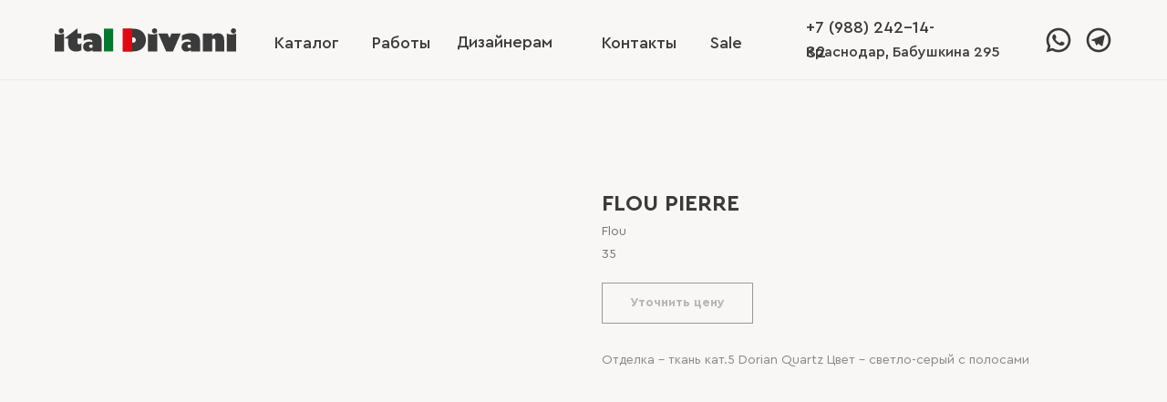

--- FILE ---
content_type: text/html; charset=UTF-8
request_url: https://italdivani.ru/catalog/tproduct/621251103-813427048961-flou-pierre
body_size: 41655
content:
<!DOCTYPE html> <html> <head> <meta charset="utf-8" /> <meta http-equiv="Content-Type" content="text/html; charset=utf-8" /> <meta name="viewport" content="width=device-width, initial-scale=1.0" /> <!--metatextblock-->
<title>Flou Pierre - Flou</title>
<meta name="description" content="Пуф&amp;nbsp;Flou Pierre">
<meta name="keywords" content="">
<meta property="og:title" content="Flou Pierre" />
<meta property="og:description" content="Пуф&amp;nbsp;Flou Pierre" />
<meta property="og:type" content="website" />
<meta property="og:url" content="https://italdivani.ru/catalog/tproduct/621251103-813427048961-flou-pierre" />
<meta property="og:image" content="https://static.tildacdn.com/stor3034-3637-4637-b335-663735626363/55707914.jpg" />
<link rel="canonical" href="https://italdivani.ru/catalog/tproduct/621251103-813427048961-flou-pierre" />
<!--/metatextblock--> <meta name="format-detection" content="telephone=no" /> <meta http-equiv="x-dns-prefetch-control" content="on"> <link rel="dns-prefetch" href="https://ws.tildacdn.com"> <link rel="dns-prefetch" href="https://static.tildacdn.com"> <link rel="shortcut icon" href="https://static.tildacdn.com/tild3933-3934-4235-b732-356331626532/favicon_3.ico" type="image/x-icon" /> <!-- Assets --> <script src="https://neo.tildacdn.com/js/tilda-fallback-1.0.min.js" async charset="utf-8"></script> <link rel="stylesheet" href="https://static.tildacdn.com/css/tilda-grid-3.0.min.css" type="text/css" media="all" onerror="this.loaderr='y';"/> <link rel="stylesheet" href="https://static.tildacdn.com/ws/project6745658/tilda-blocks-page38551077.min.css?t=1767698737" type="text/css" media="all" onerror="this.loaderr='y';" /><link rel="stylesheet" href="https://static.tildacdn.com/ws/project6745658/tilda-blocks-page38461119.min.css?t=1767698737" type="text/css" media="all" onerror="this.loaderr='y';" /><link rel="stylesheet" href="https://static.tildacdn.com/ws/project6745658/tilda-blocks-page38307158.min.css?t=1767698722" type="text/css" media="all" onerror="this.loaderr='y';" /> <link rel="stylesheet" href="https://static.tildacdn.com/css/tilda-animation-2.0.min.css" type="text/css" media="all" onerror="this.loaderr='y';" /> <link rel="stylesheet" href="https://static.tildacdn.com/css/tilda-forms-1.0.min.css" type="text/css" media="all" onerror="this.loaderr='y';" /> <link rel="stylesheet" href="https://static.tildacdn.com/css/tilda-cart-1.0.min.css" type="text/css" media="all" onerror="this.loaderr='y';" /> <link rel="stylesheet" href="https://static.tildacdn.com/css/tilda-popup-1.1.min.css" type="text/css" media="print" onload="this.media='all';" onerror="this.loaderr='y';" /> <noscript><link rel="stylesheet" href="https://static.tildacdn.com/css/tilda-popup-1.1.min.css" type="text/css" media="all" /></noscript> <link rel="stylesheet" href="https://static.tildacdn.com/css/tilda-slds-1.4.min.css" type="text/css" media="print" onload="this.media='all';" onerror="this.loaderr='y';" /> <noscript><link rel="stylesheet" href="https://static.tildacdn.com/css/tilda-slds-1.4.min.css" type="text/css" media="all" /></noscript> <link rel="stylesheet" href="https://static.tildacdn.com/css/tilda-catalog-1.1.min.css" type="text/css" media="print" onload="this.media='all';" onerror="this.loaderr='y';" /> <noscript><link rel="stylesheet" href="https://static.tildacdn.com/css/tilda-catalog-1.1.min.css" type="text/css" media="all" /></noscript> <link rel="stylesheet" href="https://static.tildacdn.com/css/tilda-catalog-filters-1.0.min.css" type="text/css" media="all" onerror="this.loaderr='y';" /> <link rel="stylesheet" href="https://static.tildacdn.com/css/tilda-menu-widgeticons-1.0.min.css" type="text/css" media="all" onerror="this.loaderr='y';" /> <link rel="stylesheet" href="https://static.tildacdn.com/css/tilda-zoom-2.0.min.css" type="text/css" media="print" onload="this.media='all';" onerror="this.loaderr='y';" /> <noscript><link rel="stylesheet" href="https://static.tildacdn.com/css/tilda-zoom-2.0.min.css" type="text/css" media="all" /></noscript> <script nomodule src="https://static.tildacdn.com/js/tilda-polyfill-1.0.min.js" charset="utf-8"></script> <script type="text/javascript">function t_onReady(func) {if(document.readyState!='loading') {func();} else {document.addEventListener('DOMContentLoaded',func);}}
function t_onFuncLoad(funcName,okFunc,time) {if(typeof window[funcName]==='function') {okFunc();} else {setTimeout(function() {t_onFuncLoad(funcName,okFunc,time);},(time||100));}}function t_throttle(fn,threshhold,scope) {return function() {fn.apply(scope||this,arguments);};}function t396_initialScale(t){var e=document.getElementById("rec"+t);if(e){var i=e.querySelector(".t396__artboard");if(i){window.tn_scale_initial_window_width||(window.tn_scale_initial_window_width=document.documentElement.clientWidth);var a=window.tn_scale_initial_window_width,r=[],n,l=i.getAttribute("data-artboard-screens");if(l){l=l.split(",");for(var o=0;o<l.length;o++)r[o]=parseInt(l[o],10)}else r=[320,480,640,960,1200];for(var o=0;o<r.length;o++){var d=r[o];a>=d&&(n=d)}var _="edit"===window.allrecords.getAttribute("data-tilda-mode"),c="center"===t396_getFieldValue(i,"valign",n,r),s="grid"===t396_getFieldValue(i,"upscale",n,r),w=t396_getFieldValue(i,"height_vh",n,r),g=t396_getFieldValue(i,"height",n,r),u=!!window.opr&&!!window.opr.addons||!!window.opera||-1!==navigator.userAgent.indexOf(" OPR/");if(!_&&c&&!s&&!w&&g&&!u){var h=parseFloat((a/n).toFixed(3)),f=[i,i.querySelector(".t396__carrier"),i.querySelector(".t396__filter")],v=Math.floor(parseInt(g,10)*h)+"px",p;i.style.setProperty("--initial-scale-height",v);for(var o=0;o<f.length;o++)f[o].style.setProperty("height","var(--initial-scale-height)");t396_scaleInitial__getElementsToScale(i).forEach((function(t){t.style.zoom=h}))}}}}function t396_scaleInitial__getElementsToScale(t){return t?Array.prototype.slice.call(t.children).filter((function(t){return t&&(t.classList.contains("t396__elem")||t.classList.contains("t396__group"))})):[]}function t396_getFieldValue(t,e,i,a){var r,n=a[a.length-1];if(!(r=i===n?t.getAttribute("data-artboard-"+e):t.getAttribute("data-artboard-"+e+"-res-"+i)))for(var l=0;l<a.length;l++){var o=a[l];if(!(o<=i)&&(r=o===n?t.getAttribute("data-artboard-"+e):t.getAttribute("data-artboard-"+e+"-res-"+o)))break}return r}window.TN_SCALE_INITIAL_VER="1.0",window.tn_scale_initial_window_width=null;</script> <script src="https://static.tildacdn.com/js/jquery-1.10.2.min.js" charset="utf-8" onerror="this.loaderr='y';"></script> <script src="https://static.tildacdn.com/js/tilda-scripts-3.0.min.js" charset="utf-8" defer onerror="this.loaderr='y';"></script> <script src="https://static.tildacdn.com/ws/project6745658/tilda-blocks-page38551077.min.js?t=1767698737" onerror="this.loaderr='y';"></script><script src="https://static.tildacdn.com/ws/project6745658/tilda-blocks-page38461119.min.js?t=1767698737" onerror="this.loaderr='y';"></script><script src="https://static.tildacdn.com/ws/project6745658/tilda-blocks-page38307158.min.js?t=1767698722" charset="utf-8" onerror="this.loaderr='y';"></script> <script src="https://static.tildacdn.com/js/tilda-lazyload-1.0.min.js" charset="utf-8" async onerror="this.loaderr='y';"></script> <script src="https://static.tildacdn.com/js/tilda-animation-2.0.min.js" charset="utf-8" async onerror="this.loaderr='y';"></script> <script src="https://static.tildacdn.com/js/tilda-forms-1.0.min.js" charset="utf-8" async onerror="this.loaderr='y';"></script> <script src="https://static.tildacdn.com/js/tilda-cart-1.1.min.js" charset="utf-8" async onerror="this.loaderr='y';"></script> <script src="https://static.tildacdn.com/js/tilda-widget-positions-1.0.min.js" charset="utf-8" async onerror="this.loaderr='y';"></script> <script src="https://static.tildacdn.com/js/tilda-zero-1.1.min.js" charset="utf-8" async onerror="this.loaderr='y';"></script> <script src="https://static.tildacdn.com/js/hammer.min.js" charset="utf-8" async onerror="this.loaderr='y';"></script> <script src="https://static.tildacdn.com/js/tilda-slds-1.4.min.js" charset="utf-8" async onerror="this.loaderr='y';"></script> <script src="https://static.tildacdn.com/js/tilda-products-1.0.min.js" charset="utf-8" async onerror="this.loaderr='y';"></script> <script src="https://static.tildacdn.com/js/tilda-catalog-1.1.min.js" charset="utf-8" async onerror="this.loaderr='y';"></script> <script src="https://static.tildacdn.com/js/tilda-menu-1.0.min.js" charset="utf-8" async onerror="this.loaderr='y';"></script> <script src="https://static.tildacdn.com/js/tilda-menu-widgeticons-1.0.min.js" charset="utf-8" async onerror="this.loaderr='y';"></script> <script src="https://static.tildacdn.com/js/tilda-zero-forms-1.0.min.js" charset="utf-8" async onerror="this.loaderr='y';"></script> <script src="https://static.tildacdn.com/js/tilda-zoom-2.0.min.js" charset="utf-8" async onerror="this.loaderr='y';"></script> <script src="https://static.tildacdn.com/js/tilda-zero-scale-1.0.min.js" charset="utf-8" async onerror="this.loaderr='y';"></script> <script src="https://static.tildacdn.com/js/tilda-skiplink-1.0.min.js" charset="utf-8" async onerror="this.loaderr='y';"></script> <script src="https://static.tildacdn.com/js/tilda-events-1.0.min.js" charset="utf-8" async onerror="this.loaderr='y';"></script> <script type="text/javascript">window.dataLayer=window.dataLayer||[];</script> <script type="text/javascript">(function() {if((/bot|google|yandex|baidu|bing|msn|duckduckbot|teoma|slurp|crawler|spider|robot|crawling|facebook/i.test(navigator.userAgent))===false&&typeof(sessionStorage)!='undefined'&&sessionStorage.getItem('visited')!=='y'&&document.visibilityState){var style=document.createElement('style');style.type='text/css';style.innerHTML='@media screen and (min-width: 980px) {.t-records {opacity: 0;}.t-records_animated {-webkit-transition: opacity ease-in-out .2s;-moz-transition: opacity ease-in-out .2s;-o-transition: opacity ease-in-out .2s;transition: opacity ease-in-out .2s;}.t-records.t-records_visible {opacity: 1;}}';document.getElementsByTagName('head')[0].appendChild(style);function t_setvisRecs(){var alr=document.querySelectorAll('.t-records');Array.prototype.forEach.call(alr,function(el) {el.classList.add("t-records_animated");});setTimeout(function() {Array.prototype.forEach.call(alr,function(el) {el.classList.add("t-records_visible");});sessionStorage.setItem("visited","y");},400);}
document.addEventListener('DOMContentLoaded',t_setvisRecs);}})();</script></head> <body class="t-body" style="margin:0;"> <!--allrecords--> <div id="allrecords" class="t-records" data-product-page="y" data-hook="blocks-collection-content-node" data-tilda-project-id="6745658" data-tilda-page-id="38307158" data-tilda-page-alias="catalog" data-tilda-formskey="fbdceda6ad05ff221db7bb36e6745658" data-tilda-lazy="yes" data-tilda-root-zone="com" data-tilda-project-country="RU">
<!-- PRODUCT START -->

                
                        
                    
        
        
<!-- product header -->
<!--header-->
<div id="t-header" class="t-records" data-hook="blocks-collection-content-node" data-tilda-project-id="6745658" data-tilda-page-id="38551077" data-tilda-page-alias="header" data-tilda-formskey="fbdceda6ad05ff221db7bb36e6745658" data-tilda-lazy="yes" data-tilda-root-zone="one"      data-tilda-project-country="RU">

    <div id="rec623122382" class="r t-rec" style=" " data-animationappear="off" data-record-type="131"      >
<!-- T123 -->
    <div class="t123" >
        <div class="t-container_100 ">
            <div class="t-width t-width_100 ">
                <!-- nominify begin -->
                <!-- Тильдошная эффект загрузки страницы --><!-- Важно: разместите этот блок на самом верху страницы. --><style>.preloader{height:100vh; width:100vw; position:fixed; top:0; left:0; z-index:9910; -webkit-transition: all 1s; -o-transition: all 1s; transition: all 1s; -webkit-transition-timing-function: ease-in-out; -o-transition-timing-function: ease-in-out; transition-timing-function: ease-in-out;}.preloader1{background-color:#ffffff;z-index:9909}.preloader2{background-color:#e30613;z-index:9908}.preloader3{background-color:#007a2e;z-index:9907}.preloader_out_top_prepare {top: -100vh;transition: none !important;}.preloader_in_top {top: -100vh}.preloader_out_bottom_prepare {top: 100vh;transition: none !important;}.preloader_in_bottom {top: 100vh}.preloader_out_left_prepare {left: -100vw;transition: none !important;}.preloader_in_left {left: -100vw}.preloader_out_right_prepare {left: 100vw;transition: none !important;}.preloader_in_right {left: 100vw}</style><div class='preloader preloader1'></div><div class='preloader preloader2'></div><div class='preloader preloader3'></div><script>$('document').ready(function(){setTimeout(function(){$('.preloader1').addClass('preloader_in_top');}, 100);setTimeout(function(){$('.preloader2').addClass('preloader_in_top');}, 200);setTimeout(function(){$('.preloader3').addClass('preloader_in_top');}, 300);});</script>
                 
                <!-- nominify end -->
            </div>  
        </div>
    </div>

</div>


    <div id="rec623122169" class="r t-rec" style=" " data-animationappear="off" data-record-type="396"      >
<!-- T396 -->
<style>#rec623122169 .t396__artboard {height: 88px; background-color: #f8f7f5; }#rec623122169 .t396__filter {height: 88px;    }#rec623122169 .t396__carrier{height: 88px;background-position: center center;background-attachment: scroll;background-size: cover;background-repeat: no-repeat;}@media screen and (max-width: 1199px) {#rec623122169 .t396__artboard,#rec623122169 .t396__filter,#rec623122169 .t396__carrier {}#rec623122169 .t396__filter {}#rec623122169 .t396__carrier {background-attachment: scroll;}}@media screen and (max-width: 959px) {#rec623122169 .t396__artboard,#rec623122169 .t396__filter,#rec623122169 .t396__carrier {}#rec623122169 .t396__filter {}#rec623122169 .t396__carrier {background-attachment: scroll;}}@media screen and (max-width: 639px) {#rec623122169 .t396__artboard,#rec623122169 .t396__filter,#rec623122169 .t396__carrier {}#rec623122169 .t396__filter {}#rec623122169 .t396__carrier {background-attachment: scroll;}}@media screen and (max-width: 479px) {#rec623122169 .t396__artboard,#rec623122169 .t396__filter,#rec623122169 .t396__carrier {}#rec623122169 .t396__filter {}#rec623122169 .t396__carrier {background-attachment: scroll;}}#rec623122169 .tn-elem[data-elem-id="1713242458705"] {
  z-index: 2;
  top:  31px;;
  left:  calc(50% - 600px + 20px);;
  width: 200px;
  height: auto;
}
#rec623122169 .tn-elem[data-elem-id="1713242458705"] .tn-atom {
  background-position: center center;
  border-width: var(--t396-borderwidth, 0);
  border-style: var(--t396-borderstyle, solid);
  border-color: var(--t396-bordercolor, transparent);
  transition: background-color var(--t396-speedhover,0s) ease-in-out, color var(--t396-speedhover,0s) ease-in-out, border-color var(--t396-speedhover,0s) ease-in-out, box-shadow var(--t396-shadowshoverspeed,0.2s) ease-in-out;
}
@media screen and (max-width: 1199px) {
  #rec623122169 .tn-elem[data-elem-id="1713242458705"] {
    left:  calc(50% - 480px + 11px);;
    height: auto;
  }
}
@media screen and (max-width: 479px) {
  #rec623122169 .tn-elem[data-elem-id="1713242458705"] {
    top:  34px;;
    left:  calc(50% - 160px + 20px);;
    width: 154px;
    height: auto;
  }
}#rec623122169 .tn-elem[data-elem-id="1713242458711"] {
  color: #3c3b3b;
  text-align: center;
  z-index: 3;
  top:  20px;;
  left:  calc(50% - 600px + 256px);;
  width: 81px;
  height: 55px;
}
#rec623122169 .tn-elem[data-elem-id="1713242458711"] .tn-atom {
  color: #3c3b3b;
  font-size: 18px;
  font-family: 'CeraPro', Arial,sans-serif;
  line-height: 1.55;
  font-weight: 500;
  border-radius: 30px;
  background-position: center center;
  --t396-speedhover: 0.2s;
  transition: background-color var(--t396-speedhover,0s) ease-in-out, color var(--t396-speedhover,0s) ease-in-out, border-color var(--t396-speedhover,0s) ease-in-out, box-shadow var(--t396-shadowshoverspeed,0.2s) ease-in-out;
  position: relative;
  z-index: 1;
  background-color: var(--t396-bgcolor-color, transparent);
  background-image: var(--t396-bgcolor-image, none);
  -webkit-box-pack: center;
  -ms-flex-pack: center;
  justify-content: center;
}
#rec623122169 .tn-elem[data-elem-id="1713242458711"] .tn-atom::after {
  content: '';
  position: absolute;
  width: 100%;
  height: 100%;
  left: 0;
  top: 0;
  box-sizing: border-box;
  background-origin: border-box;
  background-clip: border-box;
  pointer-events: none;
  transition: opacity var(--t396-speedhover,0s) ease-in-out;;
  z-index: -1;
  opacity: 0;
  background-color: var(--t396-bgcolor-hover-color, var(--t396-bgcolor-color, transparent));
  background-image: var(--t396-bgcolor-hover-image, var(--t396-bgcolor-image, none));
}
#rec623122169 .tn-elem[data-elem-id="1713242458711"] .tn-atom .tn-atom__button-text {
  transition: color var(--t396-speedhover,0s) ease-in-out;
  color: #3c3b3b;
}
#rec623122169 .tn-elem[data-elem-id="1713242458711"] .tn-atom .tn-atom__button-border::before {
  display: none;
}
#rec623122169 .tn-elem[data-elem-id="1713242458711"] .tn-atom .tn-atom__button-border::after {
  display: none;
}
@media (hover), (min-width:0\0) {
  #rec623122169 .tn-elem[data-elem-id="1713242458711"] .tn-atom:hover::after {
    opacity: 1;
  }
}
@media screen and (max-width: 1199px) {
  #rec623122169 .tn-elem[data-elem-id="1713242458711"] {
    left:  calc(50% - 480px + 251px);;
    width: px;
  }
  #rec623122169 .tn-elem[data-elem-id="1713242458711"] .tn-atom {
    white-space: normal;
    font-size: 16px;
    background-size: cover;
  }
  #rec623122169 .tn-elem[data-elem-id="1713242458711"] .tn-atom .tn-atom__button-text {
    overflow: visible;
  }
  #rec623122169 .tn-elem[data-elem-id="1713242458711"] .tn-atom .tn-atom__button-border::before {
    display: none;
  }
  #rec623122169 .tn-elem[data-elem-id="1713242458711"] .tn-atom .tn-atom__button-border::after {
    display: none;
  }
}
@media screen and (max-width: 959px) {
  #rec623122169 .tn-elem[data-elem-id="1713242458711"] {
    top:  -67px;;
    left:  calc(50% - 320px + 100px);;
    width: px;
  }
  #rec623122169 .tn-elem[data-elem-id="1713242458711"] .tn-atom {
    white-space: normal;
    background-size: cover;
    opacity: 0;
  }
  #rec623122169 .tn-elem[data-elem-id="1713242458711"] .tn-atom .tn-atom__button-text {
    overflow: visible;
  }
  #rec623122169 .tn-elem[data-elem-id="1713242458711"] .tn-atom .tn-atom__button-border::before {
    display: none;
  }
  #rec623122169 .tn-elem[data-elem-id="1713242458711"] .tn-atom .tn-atom__button-border::after {
    display: none;
  }
}
@media screen and (max-width: 639px) {
  #rec623122169 .tn-elem[data-elem-id="1713242458711"] .tn-atom {
    white-space: normal;
    background-size: cover;
  }
  #rec623122169 .tn-elem[data-elem-id="1713242458711"] .tn-atom .tn-atom__button-text {
    overflow: visible;
  }
  #rec623122169 .tn-elem[data-elem-id="1713242458711"] .tn-atom .tn-atom__button-border::before {
    display: none;
  }
  #rec623122169 .tn-elem[data-elem-id="1713242458711"] .tn-atom .tn-atom__button-border::after {
    display: none;
  }
}
@media screen and (max-width: 479px) {
  #rec623122169 .tn-elem[data-elem-id="1713242458711"] .tn-atom {
    white-space: normal;
    background-size: cover;
  }
  #rec623122169 .tn-elem[data-elem-id="1713242458711"] .tn-atom .tn-atom__button-text {
    overflow: visible;
  }
  #rec623122169 .tn-elem[data-elem-id="1713242458711"] .tn-atom .tn-atom__button-border::before {
    display: none;
  }
  #rec623122169 .tn-elem[data-elem-id="1713242458711"] .tn-atom .tn-atom__button-border::after {
    display: none;
  }
}#rec623122169 .tn-elem[data-elem-id="1713242458713"] {
  color: #3c3b3b;
  text-align: center;
  z-index: 4;
  top:  20px;;
  left:  calc(50% - 600px + 359px);;
  width: 81px;
  height: 55px;
}
#rec623122169 .tn-elem[data-elem-id="1713242458713"] .tn-atom {
  color: #3c3b3b;
  font-size: 18px;
  font-family: 'CeraPro', Arial,sans-serif;
  line-height: 1.55;
  font-weight: 500;
  border-radius: 30px;
  background-position: center center;
  --t396-speedhover: 0.2s;
  transition: background-color var(--t396-speedhover,0s) ease-in-out, color var(--t396-speedhover,0s) ease-in-out, border-color var(--t396-speedhover,0s) ease-in-out, box-shadow var(--t396-shadowshoverspeed,0.2s) ease-in-out;
  position: relative;
  z-index: 1;
  background-color: var(--t396-bgcolor-color, transparent);
  background-image: var(--t396-bgcolor-image, none);
  -webkit-box-pack: center;
  -ms-flex-pack: center;
  justify-content: center;
}
#rec623122169 .tn-elem[data-elem-id="1713242458713"] .tn-atom::after {
  content: '';
  position: absolute;
  width: 100%;
  height: 100%;
  left: 0;
  top: 0;
  box-sizing: border-box;
  background-origin: border-box;
  background-clip: border-box;
  pointer-events: none;
  transition: opacity var(--t396-speedhover,0s) ease-in-out;;
  z-index: -1;
  opacity: 0;
  background-color: var(--t396-bgcolor-hover-color, var(--t396-bgcolor-color, transparent));
  background-image: var(--t396-bgcolor-hover-image, var(--t396-bgcolor-image, none));
}
#rec623122169 .tn-elem[data-elem-id="1713242458713"] .tn-atom .tn-atom__button-text {
  transition: color var(--t396-speedhover,0s) ease-in-out;
  color: #3c3b3b;
}
#rec623122169 .tn-elem[data-elem-id="1713242458713"] .tn-atom .tn-atom__button-border::before {
  display: none;
}
#rec623122169 .tn-elem[data-elem-id="1713242458713"] .tn-atom .tn-atom__button-border::after {
  display: none;
}
@media (hover), (min-width:0\0) {
  #rec623122169 .tn-elem[data-elem-id="1713242458713"] .tn-atom:hover::after {
    opacity: 1;
  }
}
@media screen and (max-width: 1199px) {
  #rec623122169 .tn-elem[data-elem-id="1713242458713"] {
    left:  calc(50% - 480px + 366px);;
    width: px;
  }
  #rec623122169 .tn-elem[data-elem-id="1713242458713"] .tn-atom {
    white-space: normal;
    font-size: 16px;
    background-size: cover;
  }
  #rec623122169 .tn-elem[data-elem-id="1713242458713"] .tn-atom .tn-atom__button-text {
    overflow: visible;
  }
  #rec623122169 .tn-elem[data-elem-id="1713242458713"] .tn-atom .tn-atom__button-border::before {
    display: none;
  }
  #rec623122169 .tn-elem[data-elem-id="1713242458713"] .tn-atom .tn-atom__button-border::after {
    display: none;
  }
}
@media screen and (max-width: 959px) {
  #rec623122169 .tn-elem[data-elem-id="1713242458713"] {
    top:  -67px;;
    left:  calc(50% - 320px + 215px);;
    width: px;
  }
  #rec623122169 .tn-elem[data-elem-id="1713242458713"] .tn-atom {
    white-space: normal;
    background-size: cover;
    opacity: 0;
  }
  #rec623122169 .tn-elem[data-elem-id="1713242458713"] .tn-atom .tn-atom__button-text {
    overflow: visible;
  }
  #rec623122169 .tn-elem[data-elem-id="1713242458713"] .tn-atom .tn-atom__button-border::before {
    display: none;
  }
  #rec623122169 .tn-elem[data-elem-id="1713242458713"] .tn-atom .tn-atom__button-border::after {
    display: none;
  }
}
@media screen and (max-width: 639px) {
  #rec623122169 .tn-elem[data-elem-id="1713242458713"] .tn-atom {
    white-space: normal;
    background-size: cover;
  }
  #rec623122169 .tn-elem[data-elem-id="1713242458713"] .tn-atom .tn-atom__button-text {
    overflow: visible;
  }
  #rec623122169 .tn-elem[data-elem-id="1713242458713"] .tn-atom .tn-atom__button-border::before {
    display: none;
  }
  #rec623122169 .tn-elem[data-elem-id="1713242458713"] .tn-atom .tn-atom__button-border::after {
    display: none;
  }
}
@media screen and (max-width: 479px) {
  #rec623122169 .tn-elem[data-elem-id="1713242458713"] .tn-atom {
    white-space: normal;
    background-size: cover;
  }
  #rec623122169 .tn-elem[data-elem-id="1713242458713"] .tn-atom .tn-atom__button-text {
    overflow: visible;
  }
  #rec623122169 .tn-elem[data-elem-id="1713242458713"] .tn-atom .tn-atom__button-border::before {
    display: none;
  }
  #rec623122169 .tn-elem[data-elem-id="1713242458713"] .tn-atom .tn-atom__button-border::after {
    display: none;
  }
}#rec623122169 .tn-elem[data-elem-id="1713242458715"] {
  color: #3c3b3b;
  text-align: center;
  z-index: 5;
  top:  19px;;
  left:  calc(50% - 600px + 473px);;
  width: 81px;
  height: 55px;
}
#rec623122169 .tn-elem[data-elem-id="1713242458715"] .tn-atom {
  color: #3c3b3b;
  font-size: 18px;
  font-family: 'CeraPro', Arial,sans-serif;
  line-height: 1.55;
  font-weight: 500;
  border-radius: 30px;
  background-position: center center;
  --t396-speedhover: 0.2s;
  transition: background-color var(--t396-speedhover,0s) ease-in-out, color var(--t396-speedhover,0s) ease-in-out, border-color var(--t396-speedhover,0s) ease-in-out, box-shadow var(--t396-shadowshoverspeed,0.2s) ease-in-out;
  position: relative;
  z-index: 1;
  background-color: var(--t396-bgcolor-color, transparent);
  background-image: var(--t396-bgcolor-image, none);
  -webkit-box-pack: center;
  -ms-flex-pack: center;
  justify-content: center;
}
#rec623122169 .tn-elem[data-elem-id="1713242458715"] .tn-atom::after {
  content: '';
  position: absolute;
  width: 100%;
  height: 100%;
  left: 0;
  top: 0;
  box-sizing: border-box;
  background-origin: border-box;
  background-clip: border-box;
  pointer-events: none;
  transition: opacity var(--t396-speedhover,0s) ease-in-out;;
  z-index: -1;
  opacity: 0;
  background-color: var(--t396-bgcolor-hover-color, var(--t396-bgcolor-color, transparent));
  background-image: var(--t396-bgcolor-hover-image, var(--t396-bgcolor-image, none));
}
#rec623122169 .tn-elem[data-elem-id="1713242458715"] .tn-atom .tn-atom__button-text {
  transition: color var(--t396-speedhover,0s) ease-in-out;
  color: #3c3b3b;
}
#rec623122169 .tn-elem[data-elem-id="1713242458715"] .tn-atom .tn-atom__button-border::before {
  display: none;
}
#rec623122169 .tn-elem[data-elem-id="1713242458715"] .tn-atom .tn-atom__button-border::after {
  display: none;
}
@media (hover), (min-width:0\0) {
  #rec623122169 .tn-elem[data-elem-id="1713242458715"] .tn-atom:hover::after {
    opacity: 1;
  }
}
@media screen and (max-width: 1199px) {
  #rec623122169 .tn-elem[data-elem-id="1713242458715"] {
    left:  calc(50% - 480px + 481px);;
    width: px;
  }
  #rec623122169 .tn-elem[data-elem-id="1713242458715"] .tn-atom {
    white-space: normal;
    font-size: 16px;
    background-size: cover;
  }
  #rec623122169 .tn-elem[data-elem-id="1713242458715"] .tn-atom .tn-atom__button-text {
    overflow: visible;
  }
  #rec623122169 .tn-elem[data-elem-id="1713242458715"] .tn-atom .tn-atom__button-border::before {
    display: none;
  }
  #rec623122169 .tn-elem[data-elem-id="1713242458715"] .tn-atom .tn-atom__button-border::after {
    display: none;
  }
}
@media screen and (max-width: 959px) {
  #rec623122169 .tn-elem[data-elem-id="1713242458715"] {
    top:  -67px;;
    left:  calc(50% - 320px + 330px);;
    width: px;
  }
  #rec623122169 .tn-elem[data-elem-id="1713242458715"] .tn-atom {
    white-space: normal;
    background-size: cover;
    opacity: 0;
  }
  #rec623122169 .tn-elem[data-elem-id="1713242458715"] .tn-atom .tn-atom__button-text {
    overflow: visible;
  }
  #rec623122169 .tn-elem[data-elem-id="1713242458715"] .tn-atom .tn-atom__button-border::before {
    display: none;
  }
  #rec623122169 .tn-elem[data-elem-id="1713242458715"] .tn-atom .tn-atom__button-border::after {
    display: none;
  }
}
@media screen and (max-width: 639px) {
  #rec623122169 .tn-elem[data-elem-id="1713242458715"] .tn-atom {
    white-space: normal;
    background-size: cover;
  }
  #rec623122169 .tn-elem[data-elem-id="1713242458715"] .tn-atom .tn-atom__button-text {
    overflow: visible;
  }
  #rec623122169 .tn-elem[data-elem-id="1713242458715"] .tn-atom .tn-atom__button-border::before {
    display: none;
  }
  #rec623122169 .tn-elem[data-elem-id="1713242458715"] .tn-atom .tn-atom__button-border::after {
    display: none;
  }
}
@media screen and (max-width: 479px) {
  #rec623122169 .tn-elem[data-elem-id="1713242458715"] .tn-atom {
    white-space: normal;
    background-size: cover;
  }
  #rec623122169 .tn-elem[data-elem-id="1713242458715"] .tn-atom .tn-atom__button-text {
    overflow: visible;
  }
  #rec623122169 .tn-elem[data-elem-id="1713242458715"] .tn-atom .tn-atom__button-border::before {
    display: none;
  }
  #rec623122169 .tn-elem[data-elem-id="1713242458715"] .tn-atom .tn-atom__button-border::after {
    display: none;
  }
}#rec623122169 .tn-elem[data-elem-id="1713242458716"] {
  color: #3c3b3b;
  text-align: center;
  z-index: 6;
  top:  20px;;
  left:  calc(50% - 600px + 620px);;
  width: 81px;
  height: 55px;
}
#rec623122169 .tn-elem[data-elem-id="1713242458716"] .tn-atom {
  color: #3c3b3b;
  font-size: 18px;
  font-family: 'CeraPro', Arial,sans-serif;
  line-height: 1.55;
  font-weight: 500;
  border-radius: 30px;
  background-position: center center;
  --t396-speedhover: 0.2s;
  transition: background-color var(--t396-speedhover,0s) ease-in-out, color var(--t396-speedhover,0s) ease-in-out, border-color var(--t396-speedhover,0s) ease-in-out, box-shadow var(--t396-shadowshoverspeed,0.2s) ease-in-out;
  position: relative;
  z-index: 1;
  background-color: var(--t396-bgcolor-color, transparent);
  background-image: var(--t396-bgcolor-image, none);
  -webkit-box-pack: center;
  -ms-flex-pack: center;
  justify-content: center;
}
#rec623122169 .tn-elem[data-elem-id="1713242458716"] .tn-atom::after {
  content: '';
  position: absolute;
  width: 100%;
  height: 100%;
  left: 0;
  top: 0;
  box-sizing: border-box;
  background-origin: border-box;
  background-clip: border-box;
  pointer-events: none;
  transition: opacity var(--t396-speedhover,0s) ease-in-out;;
  z-index: -1;
  opacity: 0;
  background-color: var(--t396-bgcolor-hover-color, var(--t396-bgcolor-color, transparent));
  background-image: var(--t396-bgcolor-hover-image, var(--t396-bgcolor-image, none));
}
#rec623122169 .tn-elem[data-elem-id="1713242458716"] .tn-atom .tn-atom__button-text {
  transition: color var(--t396-speedhover,0s) ease-in-out;
  color: #3c3b3b;
}
#rec623122169 .tn-elem[data-elem-id="1713242458716"] .tn-atom .tn-atom__button-border::before {
  display: none;
}
#rec623122169 .tn-elem[data-elem-id="1713242458716"] .tn-atom .tn-atom__button-border::after {
  display: none;
}
@media (hover), (min-width:0\0) {
  #rec623122169 .tn-elem[data-elem-id="1713242458716"] .tn-atom:hover::after {
    opacity: 1;
  }
}
@media screen and (max-width: 1199px) {
  #rec623122169 .tn-elem[data-elem-id="1713242458716"] {
    left:  calc(50% - 480px + 609px);;
    width: px;
  }
  #rec623122169 .tn-elem[data-elem-id="1713242458716"] .tn-atom {
    white-space: normal;
    font-size: 16px;
    background-size: cover;
  }
  #rec623122169 .tn-elem[data-elem-id="1713242458716"] .tn-atom .tn-atom__button-text {
    overflow: visible;
  }
  #rec623122169 .tn-elem[data-elem-id="1713242458716"] .tn-atom .tn-atom__button-border::before {
    display: none;
  }
  #rec623122169 .tn-elem[data-elem-id="1713242458716"] .tn-atom .tn-atom__button-border::after {
    display: none;
  }
}
@media screen and (max-width: 959px) {
  #rec623122169 .tn-elem[data-elem-id="1713242458716"] {
    top:  -67px;;
    left:  calc(50% - 320px + 458px);;
    width: px;
  }
  #rec623122169 .tn-elem[data-elem-id="1713242458716"] .tn-atom {
    white-space: normal;
    background-size: cover;
    opacity: 0;
  }
  #rec623122169 .tn-elem[data-elem-id="1713242458716"] .tn-atom .tn-atom__button-text {
    overflow: visible;
  }
  #rec623122169 .tn-elem[data-elem-id="1713242458716"] .tn-atom .tn-atom__button-border::before {
    display: none;
  }
  #rec623122169 .tn-elem[data-elem-id="1713242458716"] .tn-atom .tn-atom__button-border::after {
    display: none;
  }
}
@media screen and (max-width: 639px) {
  #rec623122169 .tn-elem[data-elem-id="1713242458716"] .tn-atom {
    white-space: normal;
    background-size: cover;
  }
  #rec623122169 .tn-elem[data-elem-id="1713242458716"] .tn-atom .tn-atom__button-text {
    overflow: visible;
  }
  #rec623122169 .tn-elem[data-elem-id="1713242458716"] .tn-atom .tn-atom__button-border::before {
    display: none;
  }
  #rec623122169 .tn-elem[data-elem-id="1713242458716"] .tn-atom .tn-atom__button-border::after {
    display: none;
  }
}
@media screen and (max-width: 479px) {
  #rec623122169 .tn-elem[data-elem-id="1713242458716"] .tn-atom {
    white-space: normal;
    background-size: cover;
  }
  #rec623122169 .tn-elem[data-elem-id="1713242458716"] .tn-atom .tn-atom__button-text {
    overflow: visible;
  }
  #rec623122169 .tn-elem[data-elem-id="1713242458716"] .tn-atom .tn-atom__button-border::before {
    display: none;
  }
  #rec623122169 .tn-elem[data-elem-id="1713242458716"] .tn-atom .tn-atom__button-border::after {
    display: none;
  }
}#rec623122169 .tn-elem[data-elem-id="1713242458717"] {
  color: #3c3b3b;
  z-index: 7;
  top:  17px;;
  left:  calc(50% - 600px + 844px);;
  width: 160px;
  height: auto;
}
#rec623122169 .tn-elem[data-elem-id="1713242458717"] .tn-atom {
  color: #3c3b3b;
  font-size: 18px;
  font-family: 'CeraPro', Arial,sans-serif;
  line-height: 1.55;
  font-weight: 500;
  background-position: center center;
  border-width: var(--t396-borderwidth, 0);
  border-style: var(--t396-borderstyle, solid);
  border-color: var(--t396-bordercolor, transparent);
  transition: background-color var(--t396-speedhover,0s) ease-in-out, color var(--t396-speedhover,0s) ease-in-out, border-color var(--t396-speedhover,0s) ease-in-out, box-shadow var(--t396-shadowshoverspeed,0.2s) ease-in-out;
  text-shadow: var(--t396-shadow-text-x, 0px) var(--t396-shadow-text-y, 0px) var(--t396-shadow-text-blur, 0px) rgba(var(--t396-shadow-text-color), var(--t396-shadow-text-opacity, 100%));
}
@media screen and (max-width: 1199px) {
  #rec623122169 .tn-elem[data-elem-id="1713242458717"] {
    top:  108px;;
    left:  calc(50% - 480px + 798px);;
    height: auto;
  }
  #rec623122169 .tn-elem[data-elem-id="1713242458717"] .tn-atom {
    background-size: cover;
    opacity: 0;
  }
}
@media screen and (max-width: 959px) {
  #rec623122169 .tn-elem[data-elem-id="1713242458717"] {
    left:  calc(50% - 320px + 406px);;
    height: auto;
  }
}
@media screen and (max-width: 639px) {
  #rec623122169 .tn-elem[data-elem-id="1713242458717"] {
    top:  -58px;;
    left:  calc(50% - 240px + 264px);;
    height: auto;
  }
  #rec623122169 .tn-elem[data-elem-id="1713242458717"] .tn-atom {
    background-size: cover;
    opacity: 0;
  }
}#rec623122169 .tn-elem[data-elem-id="1713242458719"] {
  color: #3c3b3b;
  z-index: 8;
  top:  47px;;
  left:  calc(50% - 600px + 844px);;
  width: 214px;
  height: auto;
}
#rec623122169 .tn-elem[data-elem-id="1713242458719"] .tn-atom {
  color: #3c3b3b;
  font-size: 16px;
  font-family: 'CeraPro', Arial,sans-serif;
  line-height: 1.3;
  font-weight: 500;
  background-position: center center;
  border-width: var(--t396-borderwidth, 0);
  border-style: var(--t396-borderstyle, solid);
  border-color: var(--t396-bordercolor, transparent);
  transition: background-color var(--t396-speedhover,0s) ease-in-out, color var(--t396-speedhover,0s) ease-in-out, border-color var(--t396-speedhover,0s) ease-in-out, box-shadow var(--t396-shadowshoverspeed,0.2s) ease-in-out;
  text-shadow: var(--t396-shadow-text-x, 0px) var(--t396-shadow-text-y, 0px) var(--t396-shadow-text-blur, 0px) rgba(var(--t396-shadow-text-color), var(--t396-shadow-text-opacity, 100%));
}
@media screen and (max-width: 1199px) {
  #rec623122169 .tn-elem[data-elem-id="1713242458719"] {
    top:  197px;;
    left:  calc(50% - 480px + 974px);;
    height: auto;
  }
  #rec623122169 .tn-elem[data-elem-id="1713242458719"] .tn-atom {
    background-size: cover;
    opacity: 0;
  }
}#rec623122169 .tn-elem[data-elem-id="1713242458721"] {
  z-index: 9;
  top:  87px;;
  left:  0px;;
  width: 100%;
  height: 1px;
}
#rec623122169 .tn-elem[data-elem-id="1713242458721"] .tn-atom {
  background-color: #e9e9e9;
  background-position: center center;
  border-width: var(--t396-borderwidth, 0);
  border-style: var(--t396-borderstyle, solid);
  border-color: var(--t396-bordercolor, transparent);
  transition: background-color var(--t396-speedhover,0s) ease-in-out, color var(--t396-speedhover,0s) ease-in-out, border-color var(--t396-speedhover,0s) ease-in-out, box-shadow var(--t396-shadowshoverspeed,0.2s) ease-in-out;
}
@media screen and (max-width: 1199px) {
  #rec623122169 .tn-elem[data-elem-id="1713242458721"] {
    left:  0px;;
    width: 100%;
  }
  #rec623122169 .tn-elem[data-elem-id="1713242458721"] .tn-atom {
    background-position: center center;
    background-size: cover;
  }
}#rec623122169 .tn-elem[data-elem-id="1713242458723"] {
  z-index: 10;
  top:  35px;;
  left:  calc(50% - 600px + 1225px);;
  width: 24px;
  height: auto;
}
#rec623122169 .tn-elem[data-elem-id="1713242458723"] .tn-atom {
  opacity: 0;
  background-position: center center;
  border-width: var(--t396-borderwidth, 0);
  border-style: var(--t396-borderstyle, solid);
  border-color: var(--t396-bordercolor, transparent);
  transition: background-color var(--t396-speedhover,0s) ease-in-out, color var(--t396-speedhover,0s) ease-in-out, border-color var(--t396-speedhover,0s) ease-in-out, box-shadow var(--t396-shadowshoverspeed,0.2s) ease-in-out;
}
@media screen and (max-width: 959px) {
  #rec623122169 .tn-elem[data-elem-id="1713242458723"] {
    top:  23px;;
    left:  calc(50% - 320px + 590px);;
    width: 40px;
    height: auto;
  }
  #rec623122169 .tn-elem[data-elem-id="1713242458723"] .tn-atom {
    background-size: cover;
    opacity: 1;
  }
}
@media screen and (max-width: 639px) {
  #rec623122169 .tn-elem[data-elem-id="1713242458723"] {
    left:  calc(50% - 240px + 431px);;
    height: auto;
  }
}
@media screen and (max-width: 479px) {
  #rec623122169 .tn-elem[data-elem-id="1713242458723"] {
    top:  24px;;
    left:  calc(50% - 160px + 260px);;
    height: auto;
  }
}#rec623122169 .tn-elem[data-elem-id="1713242458725"] {
  color: #3c3b3b;
  text-align: center;
  z-index: 11;
  top:  20px;;
  left:  calc(50% - 600px + 716px);;
  width: 81px;
  height: 55px;
}
#rec623122169 .tn-elem[data-elem-id="1713242458725"] .tn-atom {
  color: #3c3b3b;
  font-size: 18px;
  font-family: 'CeraPro', Arial,sans-serif;
  line-height: 1.55;
  font-weight: 500;
  border-radius: 30px;
  background-position: center center;
  --t396-speedhover: 0.2s;
  transition: background-color var(--t396-speedhover,0s) ease-in-out, color var(--t396-speedhover,0s) ease-in-out, border-color var(--t396-speedhover,0s) ease-in-out, box-shadow var(--t396-shadowshoverspeed,0.2s) ease-in-out;
  position: relative;
  z-index: 1;
  background-color: var(--t396-bgcolor-color, transparent);
  background-image: var(--t396-bgcolor-image, none);
  -webkit-box-pack: center;
  -ms-flex-pack: center;
  justify-content: center;
}
#rec623122169 .tn-elem[data-elem-id="1713242458725"] .tn-atom::after {
  content: '';
  position: absolute;
  width: 100%;
  height: 100%;
  left: 0;
  top: 0;
  box-sizing: border-box;
  background-origin: border-box;
  background-clip: border-box;
  pointer-events: none;
  transition: opacity var(--t396-speedhover,0s) ease-in-out;;
  z-index: -1;
  opacity: 0;
  background-color: var(--t396-bgcolor-hover-color, var(--t396-bgcolor-color, transparent));
  background-image: var(--t396-bgcolor-hover-image, var(--t396-bgcolor-image, none));
}
#rec623122169 .tn-elem[data-elem-id="1713242458725"] .tn-atom .tn-atom__button-text {
  transition: color var(--t396-speedhover,0s) ease-in-out;
  color: #3c3b3b;
}
#rec623122169 .tn-elem[data-elem-id="1713242458725"] .tn-atom .tn-atom__button-border::before {
  display: none;
}
#rec623122169 .tn-elem[data-elem-id="1713242458725"] .tn-atom .tn-atom__button-border::after {
  display: none;
}
@media (hover), (min-width:0\0) {
  #rec623122169 .tn-elem[data-elem-id="1713242458725"] .tn-atom:hover::after {
    opacity: 1;
  }
}
@media screen and (max-width: 1199px) {
  #rec623122169 .tn-elem[data-elem-id="1713242458725"] {
    left:  calc(50% - 480px + 719px);;
    width: px;
  }
  #rec623122169 .tn-elem[data-elem-id="1713242458725"] .tn-atom {
    white-space: normal;
    font-size: 16px;
    background-size: cover;
  }
  #rec623122169 .tn-elem[data-elem-id="1713242458725"] .tn-atom .tn-atom__button-text {
    overflow: visible;
  }
  #rec623122169 .tn-elem[data-elem-id="1713242458725"] .tn-atom .tn-atom__button-border::before {
    display: none;
  }
  #rec623122169 .tn-elem[data-elem-id="1713242458725"] .tn-atom .tn-atom__button-border::after {
    display: none;
  }
}
@media screen and (max-width: 959px) {
  #rec623122169 .tn-elem[data-elem-id="1713242458725"] {
    top:  -57pxpx;;
    left:  calc(50% - 320px + 468pxpx);;
    width: px;
  }
  #rec623122169 .tn-elem[data-elem-id="1713242458725"] .tn-atom {
    white-space: normal;
    background-size: cover;
    opacity: 0;
  }
  #rec623122169 .tn-elem[data-elem-id="1713242458725"] .tn-atom .tn-atom__button-text {
    overflow: visible;
  }
  #rec623122169 .tn-elem[data-elem-id="1713242458725"] .tn-atom .tn-atom__button-border::before {
    display: none;
  }
  #rec623122169 .tn-elem[data-elem-id="1713242458725"] .tn-atom .tn-atom__button-border::after {
    display: none;
  }
}
@media screen and (max-width: 639px) {
  #rec623122169 .tn-elem[data-elem-id="1713242458725"] .tn-atom {
    white-space: normal;
    background-size: cover;
  }
  #rec623122169 .tn-elem[data-elem-id="1713242458725"] .tn-atom .tn-atom__button-text {
    overflow: visible;
  }
  #rec623122169 .tn-elem[data-elem-id="1713242458725"] .tn-atom .tn-atom__button-border::before {
    display: none;
  }
  #rec623122169 .tn-elem[data-elem-id="1713242458725"] .tn-atom .tn-atom__button-border::after {
    display: none;
  }
}
@media screen and (max-width: 479px) {
  #rec623122169 .tn-elem[data-elem-id="1713242458725"] .tn-atom {
    white-space: normal;
    background-size: cover;
  }
  #rec623122169 .tn-elem[data-elem-id="1713242458725"] .tn-atom .tn-atom__button-text {
    overflow: visible;
  }
  #rec623122169 .tn-elem[data-elem-id="1713242458725"] .tn-atom .tn-atom__button-border::before {
    display: none;
  }
  #rec623122169 .tn-elem[data-elem-id="1713242458725"] .tn-atom .tn-atom__button-border::after {
    display: none;
  }
}#rec623122169 .tn-elem[data-elem-id="1713242458726"] {
  z-index: 12;
  top:  28px;;
  left:  calc(50% - 600px + 1105px);;
  width: 32px;
  height: auto;
}
#rec623122169 .tn-elem[data-elem-id="1713242458726"] .tn-atom {
  background-position: center center;
  border-width: var(--t396-borderwidth, 0);
  border-style: var(--t396-borderstyle, solid);
  border-color: var(--t396-bordercolor, transparent);
  transition: background-color var(--t396-speedhover,0s) ease-in-out, color var(--t396-speedhover,0s) ease-in-out, border-color var(--t396-speedhover,0s) ease-in-out, box-shadow var(--t396-shadowshoverspeed,0.2s) ease-in-out;
}
@media screen and (max-width: 1199px) {
  #rec623122169 .tn-elem[data-elem-id="1713242458726"] {
    left:  calc(50% - 480px + 876px);;
    height: auto;
  }
}
@media screen and (max-width: 959px) {
  #rec623122169 .tn-elem[data-elem-id="1713242458726"] {
    top:  368px;;
    left:  calc(50% - 320px + 10px);;
    height: auto;
  }
}
@media screen and (max-width: 639px) {
  #rec623122169 .tn-elem[data-elem-id="1713242458726"] {
    top:  357px;;
    left:  calc(50% - 240px + 10px);;
    height: auto;
  }
}
@media screen and (max-width: 479px) {
  #rec623122169 .tn-elem[data-elem-id="1713242458726"] {
    top:  540px;;
    left:  calc(50% - 160px + 21px);;
    height: auto;
  }
}#rec623122169 .tn-elem[data-elem-id="1713242458728"] {
  z-index: 13;
  top:  28px;;
  left:  calc(50% - 600px + 1149px);;
  width: 32px;
  height: auto;
}
#rec623122169 .tn-elem[data-elem-id="1713242458728"] .tn-atom {
  background-position: center center;
  border-width: var(--t396-borderwidth, 0);
  border-style: var(--t396-borderstyle, solid);
  border-color: var(--t396-bordercolor, transparent);
  transition: background-color var(--t396-speedhover,0s) ease-in-out, color var(--t396-speedhover,0s) ease-in-out, border-color var(--t396-speedhover,0s) ease-in-out, box-shadow var(--t396-shadowshoverspeed,0.2s) ease-in-out;
}
@media screen and (max-width: 1199px) {
  #rec623122169 .tn-elem[data-elem-id="1713242458728"] {
    left:  calc(50% - 480px + 920px);;
    height: auto;
  }
}
@media screen and (max-width: 959px) {
  #rec623122169 .tn-elem[data-elem-id="1713242458728"] {
    top:  368px;;
    left:  calc(50% - 320px + 54px);;
    height: auto;
  }
}
@media screen and (max-width: 639px) {
  #rec623122169 .tn-elem[data-elem-id="1713242458728"] {
    top:  357px;;
    left:  calc(50% - 240px + 54px);;
    height: auto;
  }
}
@media screen and (max-width: 479px) {
  #rec623122169 .tn-elem[data-elem-id="1713242458728"] {
    top:  540px;;
    left:  calc(50% - 160px + 65px);;
    height: auto;
  }
}</style>










<div class='t396'>

	<div class="t396__artboard" data-artboard-recid="623122169" data-artboard-screens="320,480,640,960,1200"

				data-artboard-height="88"
		data-artboard-valign="center"
				 data-artboard-upscale="grid" 																				
							
																																															
																																																				
																																															
																																																				
																																															
																																																				
																																															
																																																				
						>

		
				
								
																											
																											
																											
																											
					
					<div class="t396__carrier" data-artboard-recid="623122169"></div>
		
		
		<div class="t396__filter" data-artboard-recid="623122169"></div>

		
					
		
				
						
	
			
	
						
												
												
												
												
									
	
			
	<div class='t396__elem tn-elem tn-elem__6231221691713242458705' data-elem-id='1713242458705' data-elem-type='image'
				data-field-top-value="31"
		data-field-left-value="20"
				 data-field-width-value="200" 		data-field-axisy-value="top"
		data-field-axisx-value="left"
		data-field-container-value="grid"
		data-field-topunits-value="px"
		data-field-leftunits-value="px"
		data-field-heightunits-value=""
		data-field-widthunits-value="px"
																																														 data-field-filewidth-value="200" 		 data-field-fileheight-value="26" 																								
							
			
																																																																																																																																								
												
				 data-field-top-res-320-value="34" 				 data-field-left-res-320-value="20" 								 data-field-width-res-320-value="154" 																																																																																																																								
			
					
			
																																																																																																																																								
												
																																																																																																																																								
			
					
			
																																																																																																																																								
												
																																																																																																																																								
			
					
			
																																																																																																																																								
												
								 data-field-left-res-960-value="11" 																																																																																																																																
			
					
			
		
		
		
			>

		
									
				
							<a class='tn-atom' href="/"   >
								
									<img class='tn-atom__img' src='https://static.tildacdn.com/tild3964-3762-4531-a234-356161666361/logo_new.svg' alt='' imgfield='tn_img_1713242458705' />
							</a>
		
																			
																				
																				
																				
																				
					
				
				
				
				
				
				
				
				
	</div>

			
					
		
				
						
	
			
	
						
												
												
												
												
									
	
			
	<div class='t396__elem tn-elem tn-elem__6231221691713242458711' data-elem-id='1713242458711' data-elem-type='button'
				data-field-top-value="20"
		data-field-left-value="256"
		 data-field-height-value="55" 		 data-field-width-value="81" 		data-field-axisy-value="top"
		data-field-axisx-value="left"
		data-field-container-value="grid"
		data-field-topunits-value="px"
		data-field-leftunits-value="px"
		data-field-heightunits-value="px"
		data-field-widthunits-value="px"
																																																																						 data-field-fontsize-value="18" 		
							
			
																																																																																																																																								
												
																																																																																																																																								
			
					
			
																																																																																																																																								
												
																																																																																																																																								
			
					
			
																																																																																																																																								
												
				 data-field-top-res-640-value="-67" 				 data-field-left-res-640-value="100" 																																																																																																																																
			
					
			
																																																																																																																																								
												
								 data-field-left-res-960-value="251" 																																																																																																																																 data-field-fontsize-res-960-value="16" 
			
					
			
		
		
		
			>

		
									
				
				
																			
																				
																				
																				
																				
					
				
							<a class='tn-atom' href="/catalog"  >
				<div class='tn-atom__button-content'>
						
						
					
					<span class="tn-atom__button-text">Каталог</span>
				</div>
				<span class="tn-atom__button-border"></span>
			</a>
		
				
				
				
				
				
				
	</div>

			
					
		
				
						
	
			
	
						
												
												
												
												
									
	
			
	<div class='t396__elem tn-elem tn-elem__6231221691713242458713' data-elem-id='1713242458713' data-elem-type='button'
				data-field-top-value="20"
		data-field-left-value="359"
		 data-field-height-value="55" 		 data-field-width-value="81" 		data-field-axisy-value="top"
		data-field-axisx-value="left"
		data-field-container-value="grid"
		data-field-topunits-value="px"
		data-field-leftunits-value="px"
		data-field-heightunits-value="px"
		data-field-widthunits-value="px"
																																																																						 data-field-fontsize-value="18" 		
							
			
																																																																																																																																								
												
																																																																																																																																								
			
					
			
																																																																																																																																								
												
																																																																																																																																								
			
					
			
																																																																																																																																								
												
				 data-field-top-res-640-value="-67" 				 data-field-left-res-640-value="215" 																																																																																																																																
			
					
			
																																																																																																																																								
												
								 data-field-left-res-960-value="366" 																																																																																																																																 data-field-fontsize-res-960-value="16" 
			
					
			
		
		
		
			>

		
									
				
				
																			
																				
																				
																				
																				
					
				
							<a class='tn-atom' href="/portfolio"  >
				<div class='tn-atom__button-content'>
						
						
					
					<span class="tn-atom__button-text">Работы</span>
				</div>
				<span class="tn-atom__button-border"></span>
			</a>
		
				
				
				
				
				
				
	</div>

			
					
		
				
						
	
			
	
						
												
												
												
												
									
	
			
	<div class='t396__elem tn-elem tn-elem__6231221691713242458715' data-elem-id='1713242458715' data-elem-type='button'
				data-field-top-value="19"
		data-field-left-value="473"
		 data-field-height-value="55" 		 data-field-width-value="81" 		data-field-axisy-value="top"
		data-field-axisx-value="left"
		data-field-container-value="grid"
		data-field-topunits-value="px"
		data-field-leftunits-value="px"
		data-field-heightunits-value="px"
		data-field-widthunits-value="px"
																																																																						 data-field-fontsize-value="18" 		
							
			
																																																																																																																																								
												
																																																																																																																																								
			
					
			
																																																																																																																																								
												
																																																																																																																																								
			
					
			
																																																																																																																																								
												
				 data-field-top-res-640-value="-67" 				 data-field-left-res-640-value="330" 																																																																																																																																
			
					
			
																																																																																																																																								
												
								 data-field-left-res-960-value="481" 																																																																																																																																 data-field-fontsize-res-960-value="16" 
			
					
			
		
		
		
			>

		
									
				
				
																			
																				
																				
																				
																				
					
				
							<a class='tn-atom' href="/partnership"  >
				<div class='tn-atom__button-content'>
						
						
					
					<span class="tn-atom__button-text">Дизайнерам</span>
				</div>
				<span class="tn-atom__button-border"></span>
			</a>
		
				
				
				
				
				
				
	</div>

			
					
		
				
						
	
			
	
						
												
												
												
												
									
	
			
	<div class='t396__elem tn-elem tn-elem__6231221691713242458716' data-elem-id='1713242458716' data-elem-type='button'
				data-field-top-value="20"
		data-field-left-value="620"
		 data-field-height-value="55" 		 data-field-width-value="81" 		data-field-axisy-value="top"
		data-field-axisx-value="left"
		data-field-container-value="grid"
		data-field-topunits-value="px"
		data-field-leftunits-value="px"
		data-field-heightunits-value="px"
		data-field-widthunits-value="px"
																																																																						 data-field-fontsize-value="18" 		
							
			
																																																																																																																																								
												
																																																																																																																																								
			
					
			
																																																																																																																																								
												
																																																																																																																																								
			
					
			
																																																																																																																																								
												
				 data-field-top-res-640-value="-67" 				 data-field-left-res-640-value="458" 																																																																																																																																
			
					
			
																																																																																																																																								
												
								 data-field-left-res-960-value="609" 																																																																																																																																 data-field-fontsize-res-960-value="16" 
			
					
			
		
		
		
			>

		
									
				
				
																			
																				
																				
																				
																				
					
				
							<a class='tn-atom' href="/contact"  >
				<div class='tn-atom__button-content'>
						
						
					
					<span class="tn-atom__button-text">Контакты</span>
				</div>
				<span class="tn-atom__button-border"></span>
			</a>
		
				
				
				
				
				
				
	</div>

			
					
		
				
						
	
			
	
						
												
												
												
												
									
	
			
	<div class='t396__elem tn-elem tn-elem__6231221691713242458717' data-elem-id='1713242458717' data-elem-type='text'
				data-field-top-value="17"
		data-field-left-value="844"
				 data-field-width-value="160" 		data-field-axisy-value="top"
		data-field-axisx-value="left"
		data-field-container-value="grid"
		data-field-topunits-value="px"
		data-field-leftunits-value="px"
		data-field-heightunits-value=""
		data-field-widthunits-value="px"
																																																																						 data-field-fontsize-value="18" 		
							
			
																																																																																																																																								
												
																																																																																																																																								
			
					
			
																																																																																																																																								
												
				 data-field-top-res-480-value="-58" 				 data-field-left-res-480-value="264" 																																																																																																																																
			
					
			
																																																																																																																																								
												
								 data-field-left-res-640-value="406" 																																																																																																																																
			
					
			
																																																																																																																																								
												
				 data-field-top-res-960-value="108" 				 data-field-left-res-960-value="798" 																																																																																																																																
			
					
			
		
		
		
			>

		
									
							<div class='tn-atom'><a href="tel:+78612429295"style="color: inherit">+7 (988) 242-14-82</a></div>		
				
																			
																				
																				
																				
																				
					
				
				
				
				
				
				
				
				
	</div>

			
					
		
				
						
	
			
	
						
												
												
												
												
									
	
			
	<div class='t396__elem tn-elem tn-elem__6231221691713242458719' data-elem-id='1713242458719' data-elem-type='text'
				data-field-top-value="47"
		data-field-left-value="844"
				 data-field-width-value="214" 		data-field-axisy-value="top"
		data-field-axisx-value="left"
		data-field-container-value="grid"
		data-field-topunits-value="px"
		data-field-leftunits-value="px"
		data-field-heightunits-value=""
		data-field-widthunits-value="px"
																																																																						 data-field-fontsize-value="16" 		
							
			
																																																																																																																																								
												
																																																																																																																																								
			
					
			
																																																																																																																																								
												
																																																																																																																																								
			
					
			
																																																																																																																																								
												
																																																																																																																																								
			
					
			
																																																																																																																																								
												
				 data-field-top-res-960-value="197" 				 data-field-left-res-960-value="974" 																																																																																																																																
			
					
			
		
		
		
			>

		
									
							<div class='tn-atom'><a href="https://yandex.ru/maps/-/CXQLI9q"target="_blank"style="color: inherit">Краснодар, Бабушкина 295</a></div>		
				
																			
																				
																				
																				
																				
					
				
				
				
				
				
				
				
				
	</div>

			
					
		
				
						
	
			
	
						
												
												
												
												
									
	
			
	<div class='t396__elem tn-elem tn-elem__6231221691713242458721' data-elem-id='1713242458721' data-elem-type='shape'
				data-field-top-value="87"
		data-field-left-value="0"
		 data-field-height-value="1" 		 data-field-width-value="100" 		data-field-axisy-value="top"
		data-field-axisx-value="left"
		data-field-container-value="window"
		data-field-topunits-value="px"
		data-field-leftunits-value="px"
		data-field-heightunits-value="px"
		data-field-widthunits-value="%"
																																																																								
							
			
																																																																																																																																								
												
																																																																																																																																								
			
					
			
																																																																																																																																								
												
																																																																																																																																								
			
					
			
																																																																																																																																								
												
																																																																																																																																								
			
					
			
																																																																																																																																								
												
								 data-field-left-res-960-value="0" 								 data-field-width-res-960-value="100" 												 data-field-container-res-960-value="window" 																 data-field-widthunits-res-960-value="%" 																																																																																												
			
					
			
		
		
		
			>

		
									
				
				
																			
																				
																				
																				
																				
					
							<div class='tn-atom' 				 																													>
			</div>
		
				
				
				
				
				
				
				
	</div>

			
					
		
				
						
	
			
	
						
												
												
												
												
									
	
			
	<div class='t396__elem tn-elem tn-elem__6231221691713242458723' data-elem-id='1713242458723' data-elem-type='image'
				data-field-top-value="35"
		data-field-left-value="1225"
				 data-field-width-value="24" 		data-field-axisy-value="top"
		data-field-axisx-value="left"
		data-field-container-value="grid"
		data-field-topunits-value="px"
		data-field-leftunits-value="px"
		data-field-heightunits-value=""
		data-field-widthunits-value="px"
																																														 data-field-filewidth-value="20" 		 data-field-fileheight-value="20" 																								
							
			
																																																																																																																																								
												
				 data-field-top-res-320-value="24" 				 data-field-left-res-320-value="260" 																																																																																																																																
			
					
			
																																																																																																																																								
												
								 data-field-left-res-480-value="431" 																																																																																																																																
			
					
			
																																																																																																																																								
												
				 data-field-top-res-640-value="23" 				 data-field-left-res-640-value="590" 								 data-field-width-res-640-value="40" 																																																																																																																								
			
					
			
																																																																																																																																								
												
																																																																																																																																								
			
					
			
		
		
		
			>

		
									
				
							<a class='tn-atom' href="#menuopen"   >
								
									<img class='tn-atom__img' src='https://static.tildacdn.com/tild6237-3361-4066-b736-313664363938/entypo_menu.svg' alt='' imgfield='tn_img_1713242458723' />
							</a>
		
																			
																				
																				
																				
																				
					
				
				
				
				
				
				
				
				
	</div>

			
					
		
				
						
	
			
	
						
												
												
												
												
									
	
			
	<div class='t396__elem tn-elem tn-elem__6231221691713242458725' data-elem-id='1713242458725' data-elem-type='button'
				data-field-top-value="20"
		data-field-left-value="716"
		 data-field-height-value="55" 		 data-field-width-value="81" 		data-field-axisy-value="top"
		data-field-axisx-value="left"
		data-field-container-value="grid"
		data-field-topunits-value="px"
		data-field-leftunits-value="px"
		data-field-heightunits-value="px"
		data-field-widthunits-value="px"
																																																																						 data-field-fontsize-value="18" 		
							
			
																																																																																																																																								
												
																																																																																																																																								
			
					
			
																																																																																																																																								
												
																																																																																																																																								
			
					
			
																																																																																																																																								
												
				 data-field-top-res-640-value="-57px" 				 data-field-left-res-640-value="468px" 																																																																																																																																
			
					
			
																																																																																																																																								
												
								 data-field-left-res-960-value="719" 																																																																																																																																 data-field-fontsize-res-960-value="16" 
			
					
			
		
		
		
			>

		
									
				
				
																			
																				
																				
																				
																				
					
				
							<a class='tn-atom' href="/sale"  >
				<div class='tn-atom__button-content'>
						
						
					
					<span class="tn-atom__button-text">Sale</span>
				</div>
				<span class="tn-atom__button-border"></span>
			</a>
		
				
				
				
				
				
				
	</div>

			
					
		
				
						
	
			
	
						
												
												
												
												
									
	
			
	<div class='t396__elem tn-elem tn-elem__6231221691713242458726' data-elem-id='1713242458726' data-elem-type='image'
				data-field-top-value="28"
		data-field-left-value="1105"
				 data-field-width-value="32" 		data-field-axisy-value="top"
		data-field-axisx-value="left"
		data-field-container-value="grid"
		data-field-topunits-value="px"
		data-field-leftunits-value="px"
		data-field-heightunits-value=""
		data-field-widthunits-value="px"
																																														 data-field-filewidth-value="24" 		 data-field-fileheight-value="24" 																								
							
			
																																																																																																																																								
												
				 data-field-top-res-320-value="540" 				 data-field-left-res-320-value="21" 																																																																																																																																
			
					
			
																																																																																																																																								
												
				 data-field-top-res-480-value="357" 				 data-field-left-res-480-value="10" 																																																																																																																																
			
					
			
																																																																																																																																								
												
				 data-field-top-res-640-value="368" 				 data-field-left-res-640-value="10" 																																																																																																																																
			
					
			
																																																																																																																																								
												
								 data-field-left-res-960-value="876" 																																																																																																																																
			
					
			
		
		
		
			>

		
									
				
							<a class='tn-atom js-click-zero-stat' href="https://wa.me/+79882421482"  target="_blank"  data-tilda-event-name="/tilda/click/rec623122169/button1713242458726">
								
									<img class='tn-atom__img' src='https://static.tildacdn.com/tild3634-6438-4066-b439-396365346332/whatsapp-line.svg' alt='' imgfield='tn_img_1713242458726' />
							</a>
		
																			
																				
																				
																				
																				
					
				
				
				
				
				
				
				
				
	</div>

			
					
		
				
						
	
			
	
						
												
												
												
												
									
	
			
	<div class='t396__elem tn-elem tn-elem__6231221691713242458728' data-elem-id='1713242458728' data-elem-type='image'
				data-field-top-value="28"
		data-field-left-value="1149"
				 data-field-width-value="32" 		data-field-axisy-value="top"
		data-field-axisx-value="left"
		data-field-container-value="grid"
		data-field-topunits-value="px"
		data-field-leftunits-value="px"
		data-field-heightunits-value=""
		data-field-widthunits-value="px"
																																														 data-field-filewidth-value="24" 		 data-field-fileheight-value="24" 																								
							
			
																																																																																																																																								
												
				 data-field-top-res-320-value="540" 				 data-field-left-res-320-value="65" 																																																																																																																																
			
					
			
																																																																																																																																								
												
				 data-field-top-res-480-value="357" 				 data-field-left-res-480-value="54" 																																																																																																																																
			
					
			
																																																																																																																																								
												
				 data-field-top-res-640-value="368" 				 data-field-left-res-640-value="54" 																																																																																																																																
			
					
			
																																																																																																																																								
												
								 data-field-left-res-960-value="920" 																																																																																																																																
			
					
			
		
		
		
			>

		
									
				
							<a class='tn-atom js-click-zero-stat' href="https://t.me/+79882421482"  target="_blank"  data-tilda-event-name="/tilda/click/rec623122169/button1713242458728">
								
									<img class='tn-atom__img' src='https://static.tildacdn.com/tild3133-3366-4431-b936-626437306132/telegram-line.svg' alt='' imgfield='tn_img_1713242458728' />
							</a>
		
																			
																				
																				
																				
																				
					
				
				
				
				
				
				
				
				
	</div>

			
			</div> 
</div> 
<script>
											
											
											
											
											
					
					
	
		t_onReady(function () {
			t_onFuncLoad('t396_init', function () {
				t396_init('623122169');
			});
		});
	
</script>



<!-- /T396 -->

</div>


    <div id="rec687289260" class="r t-rec uc-scrollmenu" style=" " data-animationappear="off" data-record-type="396"      >
<!-- T396 -->
<style>#rec687289260 .t396__artboard {height: 88px; background-color: #f8f7f5; }#rec687289260 .t396__filter {height: 88px;    }#rec687289260 .t396__carrier{height: 88px;background-position: center center;background-attachment: scroll;background-size: cover;background-repeat: no-repeat;}@media screen and (max-width: 1199px) {#rec687289260 .t396__artboard,#rec687289260 .t396__filter,#rec687289260 .t396__carrier {}#rec687289260 .t396__filter {}#rec687289260 .t396__carrier {background-attachment: scroll;}}@media screen and (max-width: 959px) {#rec687289260 .t396__artboard,#rec687289260 .t396__filter,#rec687289260 .t396__carrier {}#rec687289260 .t396__filter {}#rec687289260 .t396__carrier {background-attachment: scroll;}}@media screen and (max-width: 639px) {#rec687289260 .t396__artboard,#rec687289260 .t396__filter,#rec687289260 .t396__carrier {}#rec687289260 .t396__filter {}#rec687289260 .t396__carrier {background-attachment: scroll;}}@media screen and (max-width: 479px) {#rec687289260 .t396__artboard,#rec687289260 .t396__filter,#rec687289260 .t396__carrier {}#rec687289260 .t396__filter {}#rec687289260 .t396__carrier {background-attachment: scroll;}}#rec687289260 .tn-elem[data-elem-id="1713242468519"] {
  z-index: 2;
  top:  31px;;
  left:  calc(50% - 600px + 20px);;
  width: 200px;
  height: auto;
}
#rec687289260 .tn-elem[data-elem-id="1713242468519"] .tn-atom {
  background-position: center center;
  border-width: var(--t396-borderwidth, 0);
  border-style: var(--t396-borderstyle, solid);
  border-color: var(--t396-bordercolor, transparent);
  transition: background-color var(--t396-speedhover,0s) ease-in-out, color var(--t396-speedhover,0s) ease-in-out, border-color var(--t396-speedhover,0s) ease-in-out, box-shadow var(--t396-shadowshoverspeed,0.2s) ease-in-out;
}
@media screen and (max-width: 1199px) {
  #rec687289260 .tn-elem[data-elem-id="1713242468519"] {
    left:  calc(50% - 480px + 11px);;
    height: auto;
  }
}
@media screen and (max-width: 479px) {
  #rec687289260 .tn-elem[data-elem-id="1713242468519"] {
    top:  34px;;
    left:  calc(50% - 160px + 20px);;
    width: 154px;
    height: auto;
  }
}#rec687289260 .tn-elem[data-elem-id="1713242468525"] {
  color: #3c3b3b;
  text-align: center;
  z-index: 3;
  top:  20px;;
  left:  calc(50% - 600px + 256px);;
  width: 81px;
  height: 55px;
}
#rec687289260 .tn-elem[data-elem-id="1713242468525"] .tn-atom {
  color: #3c3b3b;
  font-size: 18px;
  font-family: 'CeraPro', Arial,sans-serif;
  line-height: 1.55;
  font-weight: 500;
  border-radius: 30px;
  background-position: center center;
  --t396-speedhover: 0.2s;
  transition: background-color var(--t396-speedhover,0s) ease-in-out, color var(--t396-speedhover,0s) ease-in-out, border-color var(--t396-speedhover,0s) ease-in-out, box-shadow var(--t396-shadowshoverspeed,0.2s) ease-in-out;
  position: relative;
  z-index: 1;
  background-color: var(--t396-bgcolor-color, transparent);
  background-image: var(--t396-bgcolor-image, none);
  -webkit-box-pack: center;
  -ms-flex-pack: center;
  justify-content: center;
}
#rec687289260 .tn-elem[data-elem-id="1713242468525"] .tn-atom::after {
  content: '';
  position: absolute;
  width: 100%;
  height: 100%;
  left: 0;
  top: 0;
  box-sizing: border-box;
  background-origin: border-box;
  background-clip: border-box;
  pointer-events: none;
  transition: opacity var(--t396-speedhover,0s) ease-in-out;;
  z-index: -1;
  opacity: 0;
  background-color: var(--t396-bgcolor-hover-color, var(--t396-bgcolor-color, transparent));
  background-image: var(--t396-bgcolor-hover-image, var(--t396-bgcolor-image, none));
}
#rec687289260 .tn-elem[data-elem-id="1713242468525"] .tn-atom .tn-atom__button-text {
  transition: color var(--t396-speedhover,0s) ease-in-out;
  color: #3c3b3b;
}
#rec687289260 .tn-elem[data-elem-id="1713242468525"] .tn-atom .tn-atom__button-border::before {
  display: none;
}
#rec687289260 .tn-elem[data-elem-id="1713242468525"] .tn-atom .tn-atom__button-border::after {
  display: none;
}
@media (hover), (min-width:0\0) {
  #rec687289260 .tn-elem[data-elem-id="1713242468525"] .tn-atom:hover::after {
    opacity: 1;
  }
}
@media screen and (max-width: 1199px) {
  #rec687289260 .tn-elem[data-elem-id="1713242468525"] {
    left:  calc(50% - 480px + 251px);;
    width: px;
  }
  #rec687289260 .tn-elem[data-elem-id="1713242468525"] .tn-atom {
    white-space: normal;
    font-size: 16px;
    background-size: cover;
  }
  #rec687289260 .tn-elem[data-elem-id="1713242468525"] .tn-atom .tn-atom__button-text {
    overflow: visible;
  }
  #rec687289260 .tn-elem[data-elem-id="1713242468525"] .tn-atom .tn-atom__button-border::before {
    display: none;
  }
  #rec687289260 .tn-elem[data-elem-id="1713242468525"] .tn-atom .tn-atom__button-border::after {
    display: none;
  }
}
@media screen and (max-width: 959px) {
  #rec687289260 .tn-elem[data-elem-id="1713242468525"] {
    top:  -67px;;
    left:  calc(50% - 320px + 100px);;
    width: px;
  }
  #rec687289260 .tn-elem[data-elem-id="1713242468525"] .tn-atom {
    white-space: normal;
    background-size: cover;
    opacity: 0;
  }
  #rec687289260 .tn-elem[data-elem-id="1713242468525"] .tn-atom .tn-atom__button-text {
    overflow: visible;
  }
  #rec687289260 .tn-elem[data-elem-id="1713242468525"] .tn-atom .tn-atom__button-border::before {
    display: none;
  }
  #rec687289260 .tn-elem[data-elem-id="1713242468525"] .tn-atom .tn-atom__button-border::after {
    display: none;
  }
}
@media screen and (max-width: 639px) {
  #rec687289260 .tn-elem[data-elem-id="1713242468525"] .tn-atom {
    white-space: normal;
    background-size: cover;
  }
  #rec687289260 .tn-elem[data-elem-id="1713242468525"] .tn-atom .tn-atom__button-text {
    overflow: visible;
  }
  #rec687289260 .tn-elem[data-elem-id="1713242468525"] .tn-atom .tn-atom__button-border::before {
    display: none;
  }
  #rec687289260 .tn-elem[data-elem-id="1713242468525"] .tn-atom .tn-atom__button-border::after {
    display: none;
  }
}
@media screen and (max-width: 479px) {
  #rec687289260 .tn-elem[data-elem-id="1713242468525"] .tn-atom {
    white-space: normal;
    background-size: cover;
  }
  #rec687289260 .tn-elem[data-elem-id="1713242468525"] .tn-atom .tn-atom__button-text {
    overflow: visible;
  }
  #rec687289260 .tn-elem[data-elem-id="1713242468525"] .tn-atom .tn-atom__button-border::before {
    display: none;
  }
  #rec687289260 .tn-elem[data-elem-id="1713242468525"] .tn-atom .tn-atom__button-border::after {
    display: none;
  }
}#rec687289260 .tn-elem[data-elem-id="1713242468527"] {
  color: #3c3b3b;
  text-align: center;
  z-index: 4;
  top:  20px;;
  left:  calc(50% - 600px + 359px);;
  width: 81px;
  height: 55px;
}
#rec687289260 .tn-elem[data-elem-id="1713242468527"] .tn-atom {
  color: #3c3b3b;
  font-size: 18px;
  font-family: 'CeraPro', Arial,sans-serif;
  line-height: 1.55;
  font-weight: 500;
  border-radius: 30px;
  background-position: center center;
  --t396-speedhover: 0.2s;
  transition: background-color var(--t396-speedhover,0s) ease-in-out, color var(--t396-speedhover,0s) ease-in-out, border-color var(--t396-speedhover,0s) ease-in-out, box-shadow var(--t396-shadowshoverspeed,0.2s) ease-in-out;
  position: relative;
  z-index: 1;
  background-color: var(--t396-bgcolor-color, transparent);
  background-image: var(--t396-bgcolor-image, none);
  -webkit-box-pack: center;
  -ms-flex-pack: center;
  justify-content: center;
}
#rec687289260 .tn-elem[data-elem-id="1713242468527"] .tn-atom::after {
  content: '';
  position: absolute;
  width: 100%;
  height: 100%;
  left: 0;
  top: 0;
  box-sizing: border-box;
  background-origin: border-box;
  background-clip: border-box;
  pointer-events: none;
  transition: opacity var(--t396-speedhover,0s) ease-in-out;;
  z-index: -1;
  opacity: 0;
  background-color: var(--t396-bgcolor-hover-color, var(--t396-bgcolor-color, transparent));
  background-image: var(--t396-bgcolor-hover-image, var(--t396-bgcolor-image, none));
}
#rec687289260 .tn-elem[data-elem-id="1713242468527"] .tn-atom .tn-atom__button-text {
  transition: color var(--t396-speedhover,0s) ease-in-out;
  color: #3c3b3b;
}
#rec687289260 .tn-elem[data-elem-id="1713242468527"] .tn-atom .tn-atom__button-border::before {
  display: none;
}
#rec687289260 .tn-elem[data-elem-id="1713242468527"] .tn-atom .tn-atom__button-border::after {
  display: none;
}
@media (hover), (min-width:0\0) {
  #rec687289260 .tn-elem[data-elem-id="1713242468527"] .tn-atom:hover::after {
    opacity: 1;
  }
}
@media screen and (max-width: 1199px) {
  #rec687289260 .tn-elem[data-elem-id="1713242468527"] {
    left:  calc(50% - 480px + 366px);;
    width: px;
  }
  #rec687289260 .tn-elem[data-elem-id="1713242468527"] .tn-atom {
    white-space: normal;
    font-size: 16px;
    background-size: cover;
  }
  #rec687289260 .tn-elem[data-elem-id="1713242468527"] .tn-atom .tn-atom__button-text {
    overflow: visible;
  }
  #rec687289260 .tn-elem[data-elem-id="1713242468527"] .tn-atom .tn-atom__button-border::before {
    display: none;
  }
  #rec687289260 .tn-elem[data-elem-id="1713242468527"] .tn-atom .tn-atom__button-border::after {
    display: none;
  }
}
@media screen and (max-width: 959px) {
  #rec687289260 .tn-elem[data-elem-id="1713242468527"] {
    top:  -67px;;
    left:  calc(50% - 320px + 215px);;
    width: px;
  }
  #rec687289260 .tn-elem[data-elem-id="1713242468527"] .tn-atom {
    white-space: normal;
    background-size: cover;
    opacity: 0;
  }
  #rec687289260 .tn-elem[data-elem-id="1713242468527"] .tn-atom .tn-atom__button-text {
    overflow: visible;
  }
  #rec687289260 .tn-elem[data-elem-id="1713242468527"] .tn-atom .tn-atom__button-border::before {
    display: none;
  }
  #rec687289260 .tn-elem[data-elem-id="1713242468527"] .tn-atom .tn-atom__button-border::after {
    display: none;
  }
}
@media screen and (max-width: 639px) {
  #rec687289260 .tn-elem[data-elem-id="1713242468527"] .tn-atom {
    white-space: normal;
    background-size: cover;
  }
  #rec687289260 .tn-elem[data-elem-id="1713242468527"] .tn-atom .tn-atom__button-text {
    overflow: visible;
  }
  #rec687289260 .tn-elem[data-elem-id="1713242468527"] .tn-atom .tn-atom__button-border::before {
    display: none;
  }
  #rec687289260 .tn-elem[data-elem-id="1713242468527"] .tn-atom .tn-atom__button-border::after {
    display: none;
  }
}
@media screen and (max-width: 479px) {
  #rec687289260 .tn-elem[data-elem-id="1713242468527"] .tn-atom {
    white-space: normal;
    background-size: cover;
  }
  #rec687289260 .tn-elem[data-elem-id="1713242468527"] .tn-atom .tn-atom__button-text {
    overflow: visible;
  }
  #rec687289260 .tn-elem[data-elem-id="1713242468527"] .tn-atom .tn-atom__button-border::before {
    display: none;
  }
  #rec687289260 .tn-elem[data-elem-id="1713242468527"] .tn-atom .tn-atom__button-border::after {
    display: none;
  }
}#rec687289260 .tn-elem[data-elem-id="1713242468528"] {
  color: #3c3b3b;
  text-align: center;
  z-index: 5;
  top:  19px;;
  left:  calc(50% - 600px + 473px);;
  width: 81px;
  height: 55px;
}
#rec687289260 .tn-elem[data-elem-id="1713242468528"] .tn-atom {
  color: #3c3b3b;
  font-size: 18px;
  font-family: 'CeraPro', Arial,sans-serif;
  line-height: 1.55;
  font-weight: 500;
  border-radius: 30px;
  background-position: center center;
  --t396-speedhover: 0.2s;
  transition: background-color var(--t396-speedhover,0s) ease-in-out, color var(--t396-speedhover,0s) ease-in-out, border-color var(--t396-speedhover,0s) ease-in-out, box-shadow var(--t396-shadowshoverspeed,0.2s) ease-in-out;
  position: relative;
  z-index: 1;
  background-color: var(--t396-bgcolor-color, transparent);
  background-image: var(--t396-bgcolor-image, none);
  -webkit-box-pack: center;
  -ms-flex-pack: center;
  justify-content: center;
}
#rec687289260 .tn-elem[data-elem-id="1713242468528"] .tn-atom::after {
  content: '';
  position: absolute;
  width: 100%;
  height: 100%;
  left: 0;
  top: 0;
  box-sizing: border-box;
  background-origin: border-box;
  background-clip: border-box;
  pointer-events: none;
  transition: opacity var(--t396-speedhover,0s) ease-in-out;;
  z-index: -1;
  opacity: 0;
  background-color: var(--t396-bgcolor-hover-color, var(--t396-bgcolor-color, transparent));
  background-image: var(--t396-bgcolor-hover-image, var(--t396-bgcolor-image, none));
}
#rec687289260 .tn-elem[data-elem-id="1713242468528"] .tn-atom .tn-atom__button-text {
  transition: color var(--t396-speedhover,0s) ease-in-out;
  color: #3c3b3b;
}
#rec687289260 .tn-elem[data-elem-id="1713242468528"] .tn-atom .tn-atom__button-border::before {
  display: none;
}
#rec687289260 .tn-elem[data-elem-id="1713242468528"] .tn-atom .tn-atom__button-border::after {
  display: none;
}
@media (hover), (min-width:0\0) {
  #rec687289260 .tn-elem[data-elem-id="1713242468528"] .tn-atom:hover::after {
    opacity: 1;
  }
}
@media screen and (max-width: 1199px) {
  #rec687289260 .tn-elem[data-elem-id="1713242468528"] {
    left:  calc(50% - 480px + 481px);;
    width: px;
  }
  #rec687289260 .tn-elem[data-elem-id="1713242468528"] .tn-atom {
    white-space: normal;
    font-size: 16px;
    background-size: cover;
  }
  #rec687289260 .tn-elem[data-elem-id="1713242468528"] .tn-atom .tn-atom__button-text {
    overflow: visible;
  }
  #rec687289260 .tn-elem[data-elem-id="1713242468528"] .tn-atom .tn-atom__button-border::before {
    display: none;
  }
  #rec687289260 .tn-elem[data-elem-id="1713242468528"] .tn-atom .tn-atom__button-border::after {
    display: none;
  }
}
@media screen and (max-width: 959px) {
  #rec687289260 .tn-elem[data-elem-id="1713242468528"] {
    top:  -67px;;
    left:  calc(50% - 320px + 330px);;
    width: px;
  }
  #rec687289260 .tn-elem[data-elem-id="1713242468528"] .tn-atom {
    white-space: normal;
    background-size: cover;
    opacity: 0;
  }
  #rec687289260 .tn-elem[data-elem-id="1713242468528"] .tn-atom .tn-atom__button-text {
    overflow: visible;
  }
  #rec687289260 .tn-elem[data-elem-id="1713242468528"] .tn-atom .tn-atom__button-border::before {
    display: none;
  }
  #rec687289260 .tn-elem[data-elem-id="1713242468528"] .tn-atom .tn-atom__button-border::after {
    display: none;
  }
}
@media screen and (max-width: 639px) {
  #rec687289260 .tn-elem[data-elem-id="1713242468528"] .tn-atom {
    white-space: normal;
    background-size: cover;
  }
  #rec687289260 .tn-elem[data-elem-id="1713242468528"] .tn-atom .tn-atom__button-text {
    overflow: visible;
  }
  #rec687289260 .tn-elem[data-elem-id="1713242468528"] .tn-atom .tn-atom__button-border::before {
    display: none;
  }
  #rec687289260 .tn-elem[data-elem-id="1713242468528"] .tn-atom .tn-atom__button-border::after {
    display: none;
  }
}
@media screen and (max-width: 479px) {
  #rec687289260 .tn-elem[data-elem-id="1713242468528"] .tn-atom {
    white-space: normal;
    background-size: cover;
  }
  #rec687289260 .tn-elem[data-elem-id="1713242468528"] .tn-atom .tn-atom__button-text {
    overflow: visible;
  }
  #rec687289260 .tn-elem[data-elem-id="1713242468528"] .tn-atom .tn-atom__button-border::before {
    display: none;
  }
  #rec687289260 .tn-elem[data-elem-id="1713242468528"] .tn-atom .tn-atom__button-border::after {
    display: none;
  }
}#rec687289260 .tn-elem[data-elem-id="1713242468529"] {
  color: #3c3b3b;
  text-align: center;
  z-index: 6;
  top:  20px;;
  left:  calc(50% - 600px + 620px);;
  width: 81px;
  height: 55px;
}
#rec687289260 .tn-elem[data-elem-id="1713242468529"] .tn-atom {
  color: #3c3b3b;
  font-size: 18px;
  font-family: 'CeraPro', Arial,sans-serif;
  line-height: 1.55;
  font-weight: 500;
  border-radius: 30px;
  background-position: center center;
  --t396-speedhover: 0.2s;
  transition: background-color var(--t396-speedhover,0s) ease-in-out, color var(--t396-speedhover,0s) ease-in-out, border-color var(--t396-speedhover,0s) ease-in-out, box-shadow var(--t396-shadowshoverspeed,0.2s) ease-in-out;
  position: relative;
  z-index: 1;
  background-color: var(--t396-bgcolor-color, transparent);
  background-image: var(--t396-bgcolor-image, none);
  -webkit-box-pack: center;
  -ms-flex-pack: center;
  justify-content: center;
}
#rec687289260 .tn-elem[data-elem-id="1713242468529"] .tn-atom::after {
  content: '';
  position: absolute;
  width: 100%;
  height: 100%;
  left: 0;
  top: 0;
  box-sizing: border-box;
  background-origin: border-box;
  background-clip: border-box;
  pointer-events: none;
  transition: opacity var(--t396-speedhover,0s) ease-in-out;;
  z-index: -1;
  opacity: 0;
  background-color: var(--t396-bgcolor-hover-color, var(--t396-bgcolor-color, transparent));
  background-image: var(--t396-bgcolor-hover-image, var(--t396-bgcolor-image, none));
}
#rec687289260 .tn-elem[data-elem-id="1713242468529"] .tn-atom .tn-atom__button-text {
  transition: color var(--t396-speedhover,0s) ease-in-out;
  color: #3c3b3b;
}
#rec687289260 .tn-elem[data-elem-id="1713242468529"] .tn-atom .tn-atom__button-border::before {
  display: none;
}
#rec687289260 .tn-elem[data-elem-id="1713242468529"] .tn-atom .tn-atom__button-border::after {
  display: none;
}
@media (hover), (min-width:0\0) {
  #rec687289260 .tn-elem[data-elem-id="1713242468529"] .tn-atom:hover::after {
    opacity: 1;
  }
}
@media screen and (max-width: 1199px) {
  #rec687289260 .tn-elem[data-elem-id="1713242468529"] {
    left:  calc(50% - 480px + 609px);;
    width: px;
  }
  #rec687289260 .tn-elem[data-elem-id="1713242468529"] .tn-atom {
    white-space: normal;
    font-size: 16px;
    background-size: cover;
  }
  #rec687289260 .tn-elem[data-elem-id="1713242468529"] .tn-atom .tn-atom__button-text {
    overflow: visible;
  }
  #rec687289260 .tn-elem[data-elem-id="1713242468529"] .tn-atom .tn-atom__button-border::before {
    display: none;
  }
  #rec687289260 .tn-elem[data-elem-id="1713242468529"] .tn-atom .tn-atom__button-border::after {
    display: none;
  }
}
@media screen and (max-width: 959px) {
  #rec687289260 .tn-elem[data-elem-id="1713242468529"] {
    top:  -67px;;
    left:  calc(50% - 320px + 458px);;
    width: px;
  }
  #rec687289260 .tn-elem[data-elem-id="1713242468529"] .tn-atom {
    white-space: normal;
    background-size: cover;
    opacity: 0;
  }
  #rec687289260 .tn-elem[data-elem-id="1713242468529"] .tn-atom .tn-atom__button-text {
    overflow: visible;
  }
  #rec687289260 .tn-elem[data-elem-id="1713242468529"] .tn-atom .tn-atom__button-border::before {
    display: none;
  }
  #rec687289260 .tn-elem[data-elem-id="1713242468529"] .tn-atom .tn-atom__button-border::after {
    display: none;
  }
}
@media screen and (max-width: 639px) {
  #rec687289260 .tn-elem[data-elem-id="1713242468529"] .tn-atom {
    white-space: normal;
    background-size: cover;
  }
  #rec687289260 .tn-elem[data-elem-id="1713242468529"] .tn-atom .tn-atom__button-text {
    overflow: visible;
  }
  #rec687289260 .tn-elem[data-elem-id="1713242468529"] .tn-atom .tn-atom__button-border::before {
    display: none;
  }
  #rec687289260 .tn-elem[data-elem-id="1713242468529"] .tn-atom .tn-atom__button-border::after {
    display: none;
  }
}
@media screen and (max-width: 479px) {
  #rec687289260 .tn-elem[data-elem-id="1713242468529"] .tn-atom {
    white-space: normal;
    background-size: cover;
  }
  #rec687289260 .tn-elem[data-elem-id="1713242468529"] .tn-atom .tn-atom__button-text {
    overflow: visible;
  }
  #rec687289260 .tn-elem[data-elem-id="1713242468529"] .tn-atom .tn-atom__button-border::before {
    display: none;
  }
  #rec687289260 .tn-elem[data-elem-id="1713242468529"] .tn-atom .tn-atom__button-border::after {
    display: none;
  }
}#rec687289260 .tn-elem[data-elem-id="1713242468530"] {
  color: #3c3b3b;
  z-index: 7;
  top:  17px;;
  left:  calc(50% - 600px + 844px);;
  width: 160px;
  height: auto;
}
#rec687289260 .tn-elem[data-elem-id="1713242468530"] .tn-atom {
  color: #3c3b3b;
  font-size: 18px;
  font-family: 'CeraPro', Arial,sans-serif;
  line-height: 1.55;
  font-weight: 500;
  background-position: center center;
  border-width: var(--t396-borderwidth, 0);
  border-style: var(--t396-borderstyle, solid);
  border-color: var(--t396-bordercolor, transparent);
  transition: background-color var(--t396-speedhover,0s) ease-in-out, color var(--t396-speedhover,0s) ease-in-out, border-color var(--t396-speedhover,0s) ease-in-out, box-shadow var(--t396-shadowshoverspeed,0.2s) ease-in-out;
  text-shadow: var(--t396-shadow-text-x, 0px) var(--t396-shadow-text-y, 0px) var(--t396-shadow-text-blur, 0px) rgba(var(--t396-shadow-text-color), var(--t396-shadow-text-opacity, 100%));
}
@media screen and (max-width: 1199px) {
  #rec687289260 .tn-elem[data-elem-id="1713242468530"] {
    top:  108px;;
    left:  calc(50% - 480px + 798px);;
    height: auto;
  }
  #rec687289260 .tn-elem[data-elem-id="1713242468530"] .tn-atom {
    background-size: cover;
    opacity: 0;
  }
}
@media screen and (max-width: 959px) {
  #rec687289260 .tn-elem[data-elem-id="1713242468530"] {
    left:  calc(50% - 320px + 406px);;
    height: auto;
  }
}
@media screen and (max-width: 639px) {
  #rec687289260 .tn-elem[data-elem-id="1713242468530"] {
    top:  -58px;;
    left:  calc(50% - 240px + 264px);;
    height: auto;
  }
  #rec687289260 .tn-elem[data-elem-id="1713242468530"] .tn-atom {
    background-size: cover;
    opacity: 0;
  }
}#rec687289260 .tn-elem[data-elem-id="1713242468533"] {
  color: #3c3b3b;
  z-index: 8;
  top:  47px;;
  left:  calc(50% - 600px + 844px);;
  width: 212px;
  height: auto;
}
#rec687289260 .tn-elem[data-elem-id="1713242468533"] .tn-atom {
  color: #3c3b3b;
  font-size: 16px;
  font-family: 'CeraPro', Arial,sans-serif;
  line-height: 1.3;
  font-weight: 500;
  background-position: center center;
  border-width: var(--t396-borderwidth, 0);
  border-style: var(--t396-borderstyle, solid);
  border-color: var(--t396-bordercolor, transparent);
  transition: background-color var(--t396-speedhover,0s) ease-in-out, color var(--t396-speedhover,0s) ease-in-out, border-color var(--t396-speedhover,0s) ease-in-out, box-shadow var(--t396-shadowshoverspeed,0.2s) ease-in-out;
  text-shadow: var(--t396-shadow-text-x, 0px) var(--t396-shadow-text-y, 0px) var(--t396-shadow-text-blur, 0px) rgba(var(--t396-shadow-text-color), var(--t396-shadow-text-opacity, 100%));
}
@media screen and (max-width: 1199px) {
  #rec687289260 .tn-elem[data-elem-id="1713242468533"] {
    top:  197px;;
    left:  calc(50% - 480px + 974px);;
    height: auto;
  }
  #rec687289260 .tn-elem[data-elem-id="1713242468533"] .tn-atom {
    background-size: cover;
    opacity: 0;
  }
}#rec687289260 .tn-elem[data-elem-id="1713242468535"] {
  z-index: 9;
  top:  87px;;
  left:  0px;;
  width: 100%;
  height: 1px;
}
#rec687289260 .tn-elem[data-elem-id="1713242468535"] .tn-atom {
  background-color: #e9e9e9;
  background-position: center center;
  border-width: var(--t396-borderwidth, 0);
  border-style: var(--t396-borderstyle, solid);
  border-color: var(--t396-bordercolor, transparent);
  transition: background-color var(--t396-speedhover,0s) ease-in-out, color var(--t396-speedhover,0s) ease-in-out, border-color var(--t396-speedhover,0s) ease-in-out, box-shadow var(--t396-shadowshoverspeed,0.2s) ease-in-out;
}
@media screen and (max-width: 1199px) {
  #rec687289260 .tn-elem[data-elem-id="1713242468535"] {
    left:  0px;;
    width: 100%;
  }
  #rec687289260 .tn-elem[data-elem-id="1713242468535"] .tn-atom {
    background-position: center center;
    background-size: cover;
  }
}#rec687289260 .tn-elem[data-elem-id="1713242468537"] {
  z-index: 10;
  top:  35px;;
  left:  calc(50% - 600px + 1225px);;
  width: 24px;
  height: auto;
}
#rec687289260 .tn-elem[data-elem-id="1713242468537"] .tn-atom {
  opacity: 0;
  background-position: center center;
  border-width: var(--t396-borderwidth, 0);
  border-style: var(--t396-borderstyle, solid);
  border-color: var(--t396-bordercolor, transparent);
  transition: background-color var(--t396-speedhover,0s) ease-in-out, color var(--t396-speedhover,0s) ease-in-out, border-color var(--t396-speedhover,0s) ease-in-out, box-shadow var(--t396-shadowshoverspeed,0.2s) ease-in-out;
}
@media screen and (max-width: 959px) {
  #rec687289260 .tn-elem[data-elem-id="1713242468537"] {
    top:  23px;;
    left:  calc(50% - 320px + 590px);;
    width: 40px;
    height: auto;
  }
  #rec687289260 .tn-elem[data-elem-id="1713242468537"] .tn-atom {
    background-size: cover;
    opacity: 1;
  }
}
@media screen and (max-width: 639px) {
  #rec687289260 .tn-elem[data-elem-id="1713242468537"] {
    left:  calc(50% - 240px + 431px);;
    height: auto;
  }
}
@media screen and (max-width: 479px) {
  #rec687289260 .tn-elem[data-elem-id="1713242468537"] {
    top:  24px;;
    left:  calc(50% - 160px + 260px);;
    height: auto;
  }
}#rec687289260 .tn-elem[data-elem-id="1713242468539"] {
  color: #3c3b3b;
  text-align: center;
  z-index: 11;
  top:  20px;;
  left:  calc(50% - 600px + 716px);;
  width: 81px;
  height: 55px;
}
#rec687289260 .tn-elem[data-elem-id="1713242468539"] .tn-atom {
  color: #3c3b3b;
  font-size: 18px;
  font-family: 'CeraPro', Arial,sans-serif;
  line-height: 1.55;
  font-weight: 500;
  border-radius: 30px;
  background-position: center center;
  --t396-speedhover: 0.2s;
  transition: background-color var(--t396-speedhover,0s) ease-in-out, color var(--t396-speedhover,0s) ease-in-out, border-color var(--t396-speedhover,0s) ease-in-out, box-shadow var(--t396-shadowshoverspeed,0.2s) ease-in-out;
  position: relative;
  z-index: 1;
  background-color: var(--t396-bgcolor-color, transparent);
  background-image: var(--t396-bgcolor-image, none);
  -webkit-box-pack: center;
  -ms-flex-pack: center;
  justify-content: center;
}
#rec687289260 .tn-elem[data-elem-id="1713242468539"] .tn-atom::after {
  content: '';
  position: absolute;
  width: 100%;
  height: 100%;
  left: 0;
  top: 0;
  box-sizing: border-box;
  background-origin: border-box;
  background-clip: border-box;
  pointer-events: none;
  transition: opacity var(--t396-speedhover,0s) ease-in-out;;
  z-index: -1;
  opacity: 0;
  background-color: var(--t396-bgcolor-hover-color, var(--t396-bgcolor-color, transparent));
  background-image: var(--t396-bgcolor-hover-image, var(--t396-bgcolor-image, none));
}
#rec687289260 .tn-elem[data-elem-id="1713242468539"] .tn-atom .tn-atom__button-text {
  transition: color var(--t396-speedhover,0s) ease-in-out;
  color: #3c3b3b;
}
#rec687289260 .tn-elem[data-elem-id="1713242468539"] .tn-atom .tn-atom__button-border::before {
  display: none;
}
#rec687289260 .tn-elem[data-elem-id="1713242468539"] .tn-atom .tn-atom__button-border::after {
  display: none;
}
@media (hover), (min-width:0\0) {
  #rec687289260 .tn-elem[data-elem-id="1713242468539"] .tn-atom:hover::after {
    opacity: 1;
  }
}
@media screen and (max-width: 1199px) {
  #rec687289260 .tn-elem[data-elem-id="1713242468539"] {
    left:  calc(50% - 480px + 719px);;
    width: px;
  }
  #rec687289260 .tn-elem[data-elem-id="1713242468539"] .tn-atom {
    white-space: normal;
    font-size: 16px;
    background-size: cover;
  }
  #rec687289260 .tn-elem[data-elem-id="1713242468539"] .tn-atom .tn-atom__button-text {
    overflow: visible;
  }
  #rec687289260 .tn-elem[data-elem-id="1713242468539"] .tn-atom .tn-atom__button-border::before {
    display: none;
  }
  #rec687289260 .tn-elem[data-elem-id="1713242468539"] .tn-atom .tn-atom__button-border::after {
    display: none;
  }
}
@media screen and (max-width: 959px) {
  #rec687289260 .tn-elem[data-elem-id="1713242468539"] {
    top:  -57pxpx;;
    left:  calc(50% - 320px + 468pxpx);;
    width: px;
  }
  #rec687289260 .tn-elem[data-elem-id="1713242468539"] .tn-atom {
    white-space: normal;
    background-size: cover;
    opacity: 0;
  }
  #rec687289260 .tn-elem[data-elem-id="1713242468539"] .tn-atom .tn-atom__button-text {
    overflow: visible;
  }
  #rec687289260 .tn-elem[data-elem-id="1713242468539"] .tn-atom .tn-atom__button-border::before {
    display: none;
  }
  #rec687289260 .tn-elem[data-elem-id="1713242468539"] .tn-atom .tn-atom__button-border::after {
    display: none;
  }
}
@media screen and (max-width: 639px) {
  #rec687289260 .tn-elem[data-elem-id="1713242468539"] .tn-atom {
    white-space: normal;
    background-size: cover;
  }
  #rec687289260 .tn-elem[data-elem-id="1713242468539"] .tn-atom .tn-atom__button-text {
    overflow: visible;
  }
  #rec687289260 .tn-elem[data-elem-id="1713242468539"] .tn-atom .tn-atom__button-border::before {
    display: none;
  }
  #rec687289260 .tn-elem[data-elem-id="1713242468539"] .tn-atom .tn-atom__button-border::after {
    display: none;
  }
}
@media screen and (max-width: 479px) {
  #rec687289260 .tn-elem[data-elem-id="1713242468539"] .tn-atom {
    white-space: normal;
    background-size: cover;
  }
  #rec687289260 .tn-elem[data-elem-id="1713242468539"] .tn-atom .tn-atom__button-text {
    overflow: visible;
  }
  #rec687289260 .tn-elem[data-elem-id="1713242468539"] .tn-atom .tn-atom__button-border::before {
    display: none;
  }
  #rec687289260 .tn-elem[data-elem-id="1713242468539"] .tn-atom .tn-atom__button-border::after {
    display: none;
  }
}#rec687289260 .tn-elem[data-elem-id="1713242468540"] {
  z-index: 12;
  top:  28px;;
  left:  calc(50% - 600px + 1105px);;
  width: 32px;
  height: auto;
}
#rec687289260 .tn-elem[data-elem-id="1713242468540"] .tn-atom {
  background-position: center center;
  border-width: var(--t396-borderwidth, 0);
  border-style: var(--t396-borderstyle, solid);
  border-color: var(--t396-bordercolor, transparent);
  transition: background-color var(--t396-speedhover,0s) ease-in-out, color var(--t396-speedhover,0s) ease-in-out, border-color var(--t396-speedhover,0s) ease-in-out, box-shadow var(--t396-shadowshoverspeed,0.2s) ease-in-out;
}
@media screen and (max-width: 1199px) {
  #rec687289260 .tn-elem[data-elem-id="1713242468540"] {
    left:  calc(50% - 480px + 876px);;
    height: auto;
  }
}
@media screen and (max-width: 959px) {
  #rec687289260 .tn-elem[data-elem-id="1713242468540"] {
    top:  368px;;
    left:  calc(50% - 320px + 10px);;
    height: auto;
  }
}
@media screen and (max-width: 639px) {
  #rec687289260 .tn-elem[data-elem-id="1713242468540"] {
    top:  357px;;
    left:  calc(50% - 240px + 10px);;
    height: auto;
  }
}
@media screen and (max-width: 479px) {
  #rec687289260 .tn-elem[data-elem-id="1713242468540"] {
    top:  540px;;
    left:  calc(50% - 160px + 21px);;
    height: auto;
  }
}#rec687289260 .tn-elem[data-elem-id="1713242468542"] {
  z-index: 13;
  top:  28px;;
  left:  calc(50% - 600px + 1149px);;
  width: 32px;
  height: auto;
}
#rec687289260 .tn-elem[data-elem-id="1713242468542"] .tn-atom {
  background-position: center center;
  border-width: var(--t396-borderwidth, 0);
  border-style: var(--t396-borderstyle, solid);
  border-color: var(--t396-bordercolor, transparent);
  transition: background-color var(--t396-speedhover,0s) ease-in-out, color var(--t396-speedhover,0s) ease-in-out, border-color var(--t396-speedhover,0s) ease-in-out, box-shadow var(--t396-shadowshoverspeed,0.2s) ease-in-out;
}
@media screen and (max-width: 1199px) {
  #rec687289260 .tn-elem[data-elem-id="1713242468542"] {
    left:  calc(50% - 480px + 920px);;
    height: auto;
  }
}
@media screen and (max-width: 959px) {
  #rec687289260 .tn-elem[data-elem-id="1713242468542"] {
    top:  368px;;
    left:  calc(50% - 320px + 54px);;
    height: auto;
  }
}
@media screen and (max-width: 639px) {
  #rec687289260 .tn-elem[data-elem-id="1713242468542"] {
    top:  357px;;
    left:  calc(50% - 240px + 54px);;
    height: auto;
  }
}
@media screen and (max-width: 479px) {
  #rec687289260 .tn-elem[data-elem-id="1713242468542"] {
    top:  540px;;
    left:  calc(50% - 160px + 65px);;
    height: auto;
  }
}</style>










<div class='t396'>

	<div class="t396__artboard" data-artboard-recid="687289260" data-artboard-screens="320,480,640,960,1200"

				data-artboard-height="88"
		data-artboard-valign="center"
				 data-artboard-upscale="grid" 																				
							
																																															
																																																				
																																															
																																																				
																																															
																																																				
																																															
																																																				
						>

		
				
								
																											
																											
																											
																											
					
					<div class="t396__carrier" data-artboard-recid="687289260"></div>
		
		
		<div class="t396__filter" data-artboard-recid="687289260"></div>

		
					
		
				
						
	
			
	
						
												
												
												
												
									
	
			
	<div class='t396__elem tn-elem tn-elem__6872892601713242468519' data-elem-id='1713242468519' data-elem-type='image'
				data-field-top-value="31"
		data-field-left-value="20"
				 data-field-width-value="200" 		data-field-axisy-value="top"
		data-field-axisx-value="left"
		data-field-container-value="grid"
		data-field-topunits-value="px"
		data-field-leftunits-value="px"
		data-field-heightunits-value=""
		data-field-widthunits-value="px"
																																														 data-field-filewidth-value="200" 		 data-field-fileheight-value="26" 																								
							
			
																																																																																																																																								
												
				 data-field-top-res-320-value="34" 				 data-field-left-res-320-value="20" 								 data-field-width-res-320-value="154" 																																																																																																																								
			
					
			
																																																																																																																																								
												
																																																																																																																																								
			
					
			
																																																																																																																																								
												
																																																																																																																																								
			
					
			
																																																																																																																																								
												
								 data-field-left-res-960-value="11" 																																																																																																																																
			
					
			
		
		
		
			>

		
									
				
							<a class='tn-atom' href="/"   >
								
									<img class='tn-atom__img' src='https://static.tildacdn.com/tild3964-3762-4531-a234-356161666361/logo_new.svg' alt='' imgfield='tn_img_1713242468519' />
							</a>
		
																			
																				
																				
																				
																				
					
				
				
				
				
				
				
				
				
	</div>

			
					
		
				
						
	
			
	
						
												
												
												
												
									
	
			
	<div class='t396__elem tn-elem tn-elem__6872892601713242468525' data-elem-id='1713242468525' data-elem-type='button'
				data-field-top-value="20"
		data-field-left-value="256"
		 data-field-height-value="55" 		 data-field-width-value="81" 		data-field-axisy-value="top"
		data-field-axisx-value="left"
		data-field-container-value="grid"
		data-field-topunits-value="px"
		data-field-leftunits-value="px"
		data-field-heightunits-value="px"
		data-field-widthunits-value="px"
																																																																						 data-field-fontsize-value="18" 		
							
			
																																																																																																																																								
												
																																																																																																																																								
			
					
			
																																																																																																																																								
												
																																																																																																																																								
			
					
			
																																																																																																																																								
												
				 data-field-top-res-640-value="-67" 				 data-field-left-res-640-value="100" 																																																																																																																																
			
					
			
																																																																																																																																								
												
								 data-field-left-res-960-value="251" 																																																																																																																																 data-field-fontsize-res-960-value="16" 
			
					
			
		
		
		
			>

		
									
				
				
																			
																				
																				
																				
																				
					
				
							<a class='tn-atom' href="/catalog"  >
				<div class='tn-atom__button-content'>
						
						
					
					<span class="tn-atom__button-text">Каталог</span>
				</div>
				<span class="tn-atom__button-border"></span>
			</a>
		
				
				
				
				
				
				
	</div>

			
					
		
				
						
	
			
	
						
												
												
												
												
									
	
			
	<div class='t396__elem tn-elem tn-elem__6872892601713242468527' data-elem-id='1713242468527' data-elem-type='button'
				data-field-top-value="20"
		data-field-left-value="359"
		 data-field-height-value="55" 		 data-field-width-value="81" 		data-field-axisy-value="top"
		data-field-axisx-value="left"
		data-field-container-value="grid"
		data-field-topunits-value="px"
		data-field-leftunits-value="px"
		data-field-heightunits-value="px"
		data-field-widthunits-value="px"
																																																																						 data-field-fontsize-value="18" 		
							
			
																																																																																																																																								
												
																																																																																																																																								
			
					
			
																																																																																																																																								
												
																																																																																																																																								
			
					
			
																																																																																																																																								
												
				 data-field-top-res-640-value="-67" 				 data-field-left-res-640-value="215" 																																																																																																																																
			
					
			
																																																																																																																																								
												
								 data-field-left-res-960-value="366" 																																																																																																																																 data-field-fontsize-res-960-value="16" 
			
					
			
		
		
		
			>

		
									
				
				
																			
																				
																				
																				
																				
					
				
							<a class='tn-atom' href="/portfolio"  >
				<div class='tn-atom__button-content'>
						
						
					
					<span class="tn-atom__button-text">Работы</span>
				</div>
				<span class="tn-atom__button-border"></span>
			</a>
		
				
				
				
				
				
				
	</div>

			
					
		
				
						
	
			
	
						
												
												
												
												
									
	
			
	<div class='t396__elem tn-elem tn-elem__6872892601713242468528' data-elem-id='1713242468528' data-elem-type='button'
				data-field-top-value="19"
		data-field-left-value="473"
		 data-field-height-value="55" 		 data-field-width-value="81" 		data-field-axisy-value="top"
		data-field-axisx-value="left"
		data-field-container-value="grid"
		data-field-topunits-value="px"
		data-field-leftunits-value="px"
		data-field-heightunits-value="px"
		data-field-widthunits-value="px"
																																																																						 data-field-fontsize-value="18" 		
							
			
																																																																																																																																								
												
																																																																																																																																								
			
					
			
																																																																																																																																								
												
																																																																																																																																								
			
					
			
																																																																																																																																								
												
				 data-field-top-res-640-value="-67" 				 data-field-left-res-640-value="330" 																																																																																																																																
			
					
			
																																																																																																																																								
												
								 data-field-left-res-960-value="481" 																																																																																																																																 data-field-fontsize-res-960-value="16" 
			
					
			
		
		
		
			>

		
									
				
				
																			
																				
																				
																				
																				
					
				
							<a class='tn-atom' href="/partnership"  >
				<div class='tn-atom__button-content'>
						
						
					
					<span class="tn-atom__button-text">Дизайнерам</span>
				</div>
				<span class="tn-atom__button-border"></span>
			</a>
		
				
				
				
				
				
				
	</div>

			
					
		
				
						
	
			
	
						
												
												
												
												
									
	
			
	<div class='t396__elem tn-elem tn-elem__6872892601713242468529' data-elem-id='1713242468529' data-elem-type='button'
				data-field-top-value="20"
		data-field-left-value="620"
		 data-field-height-value="55" 		 data-field-width-value="81" 		data-field-axisy-value="top"
		data-field-axisx-value="left"
		data-field-container-value="grid"
		data-field-topunits-value="px"
		data-field-leftunits-value="px"
		data-field-heightunits-value="px"
		data-field-widthunits-value="px"
																																																																						 data-field-fontsize-value="18" 		
							
			
																																																																																																																																								
												
																																																																																																																																								
			
					
			
																																																																																																																																								
												
																																																																																																																																								
			
					
			
																																																																																																																																								
												
				 data-field-top-res-640-value="-67" 				 data-field-left-res-640-value="458" 																																																																																																																																
			
					
			
																																																																																																																																								
												
								 data-field-left-res-960-value="609" 																																																																																																																																 data-field-fontsize-res-960-value="16" 
			
					
			
		
		
		
			>

		
									
				
				
																			
																				
																				
																				
																				
					
				
							<a class='tn-atom' href="/contact"  >
				<div class='tn-atom__button-content'>
						
						
					
					<span class="tn-atom__button-text">Контакты</span>
				</div>
				<span class="tn-atom__button-border"></span>
			</a>
		
				
				
				
				
				
				
	</div>

			
					
		
				
						
	
			
	
						
												
												
												
												
									
	
			
	<div class='t396__elem tn-elem tn-elem__6872892601713242468530' data-elem-id='1713242468530' data-elem-type='text'
				data-field-top-value="17"
		data-field-left-value="844"
				 data-field-width-value="160" 		data-field-axisy-value="top"
		data-field-axisx-value="left"
		data-field-container-value="grid"
		data-field-topunits-value="px"
		data-field-leftunits-value="px"
		data-field-heightunits-value=""
		data-field-widthunits-value="px"
																																																																						 data-field-fontsize-value="18" 		
							
			
																																																																																																																																								
												
																																																																																																																																								
			
					
			
																																																																																																																																								
												
				 data-field-top-res-480-value="-58" 				 data-field-left-res-480-value="264" 																																																																																																																																
			
					
			
																																																																																																																																								
												
								 data-field-left-res-640-value="406" 																																																																																																																																
			
					
			
																																																																																																																																								
												
				 data-field-top-res-960-value="108" 				 data-field-left-res-960-value="798" 																																																																																																																																
			
					
			
		
		
		
			>

		
									
							<div class='tn-atom'><a href="tel:+78612429295"style="color: inherit">+7 (988) 242-14-82</a></div>		
				
																			
																				
																				
																				
																				
					
				
				
				
				
				
				
				
				
	</div>

			
					
		
				
						
	
			
	
						
												
												
												
												
									
	
			
	<div class='t396__elem tn-elem tn-elem__6872892601713242468533' data-elem-id='1713242468533' data-elem-type='text'
				data-field-top-value="47"
		data-field-left-value="844"
				 data-field-width-value="212" 		data-field-axisy-value="top"
		data-field-axisx-value="left"
		data-field-container-value="grid"
		data-field-topunits-value="px"
		data-field-leftunits-value="px"
		data-field-heightunits-value=""
		data-field-widthunits-value="px"
																																																																						 data-field-fontsize-value="16" 		
							
			
																																																																																																																																								
												
																																																																																																																																								
			
					
			
																																																																																																																																								
												
																																																																																																																																								
			
					
			
																																																																																																																																								
												
																																																																																																																																								
			
					
			
																																																																																																																																								
												
				 data-field-top-res-960-value="197" 				 data-field-left-res-960-value="974" 																																																																																																																																
			
					
			
		
		
		
			>

		
									
							<div class='tn-atom'><a href="https://yandex.ru/maps/-/CXQLI9q"target="_blank"style="color: inherit">Краснодар, Бабушкина 295</a></div>		
				
																			
																				
																				
																				
																				
					
				
				
				
				
				
				
				
				
	</div>

			
					
		
				
						
	
			
	
						
												
												
												
												
									
	
			
	<div class='t396__elem tn-elem tn-elem__6872892601713242468535' data-elem-id='1713242468535' data-elem-type='shape'
				data-field-top-value="87"
		data-field-left-value="0"
		 data-field-height-value="1" 		 data-field-width-value="100" 		data-field-axisy-value="top"
		data-field-axisx-value="left"
		data-field-container-value="window"
		data-field-topunits-value="px"
		data-field-leftunits-value="px"
		data-field-heightunits-value="px"
		data-field-widthunits-value="%"
																																																																								
							
			
																																																																																																																																								
												
																																																																																																																																								
			
					
			
																																																																																																																																								
												
																																																																																																																																								
			
					
			
																																																																																																																																								
												
																																																																																																																																								
			
					
			
																																																																																																																																								
												
								 data-field-left-res-960-value="0" 								 data-field-width-res-960-value="100" 												 data-field-container-res-960-value="window" 																 data-field-widthunits-res-960-value="%" 																																																																																												
			
					
			
		
		
		
			>

		
									
				
				
																			
																				
																				
																				
																				
					
							<div class='tn-atom' 				 																													>
			</div>
		
				
				
				
				
				
				
				
	</div>

			
					
		
				
						
	
			
	
						
												
												
												
												
									
	
			
	<div class='t396__elem tn-elem tn-elem__6872892601713242468537' data-elem-id='1713242468537' data-elem-type='image'
				data-field-top-value="35"
		data-field-left-value="1225"
				 data-field-width-value="24" 		data-field-axisy-value="top"
		data-field-axisx-value="left"
		data-field-container-value="grid"
		data-field-topunits-value="px"
		data-field-leftunits-value="px"
		data-field-heightunits-value=""
		data-field-widthunits-value="px"
																																														 data-field-filewidth-value="20" 		 data-field-fileheight-value="20" 																								
							
			
																																																																																																																																								
												
				 data-field-top-res-320-value="24" 				 data-field-left-res-320-value="260" 																																																																																																																																
			
					
			
																																																																																																																																								
												
								 data-field-left-res-480-value="431" 																																																																																																																																
			
					
			
																																																																																																																																								
												
				 data-field-top-res-640-value="23" 				 data-field-left-res-640-value="590" 								 data-field-width-res-640-value="40" 																																																																																																																								
			
					
			
																																																																																																																																								
												
																																																																																																																																								
			
					
			
		
		
		
			>

		
									
				
							<a class='tn-atom' href="#menuopen"   >
								
									<img class='tn-atom__img' src='https://static.tildacdn.com/tild6237-3361-4066-b736-313664363938/entypo_menu.svg' alt='' imgfield='tn_img_1713242468537' />
							</a>
		
																			
																				
																				
																				
																				
					
				
				
				
				
				
				
				
				
	</div>

			
					
		
				
						
	
			
	
						
												
												
												
												
									
	
			
	<div class='t396__elem tn-elem tn-elem__6872892601713242468539' data-elem-id='1713242468539' data-elem-type='button'
				data-field-top-value="20"
		data-field-left-value="716"
		 data-field-height-value="55" 		 data-field-width-value="81" 		data-field-axisy-value="top"
		data-field-axisx-value="left"
		data-field-container-value="grid"
		data-field-topunits-value="px"
		data-field-leftunits-value="px"
		data-field-heightunits-value="px"
		data-field-widthunits-value="px"
																																																																						 data-field-fontsize-value="18" 		
							
			
																																																																																																																																								
												
																																																																																																																																								
			
					
			
																																																																																																																																								
												
																																																																																																																																								
			
					
			
																																																																																																																																								
												
				 data-field-top-res-640-value="-57px" 				 data-field-left-res-640-value="468px" 																																																																																																																																
			
					
			
																																																																																																																																								
												
								 data-field-left-res-960-value="719" 																																																																																																																																 data-field-fontsize-res-960-value="16" 
			
					
			
		
		
		
			>

		
									
				
				
																			
																				
																				
																				
																				
					
				
							<a class='tn-atom' href="/sale"  >
				<div class='tn-atom__button-content'>
						
						
					
					<span class="tn-atom__button-text">Sale</span>
				</div>
				<span class="tn-atom__button-border"></span>
			</a>
		
				
				
				
				
				
				
	</div>

			
					
		
				
						
	
			
	
						
												
												
												
												
									
	
			
	<div class='t396__elem tn-elem tn-elem__6872892601713242468540' data-elem-id='1713242468540' data-elem-type='image'
				data-field-top-value="28"
		data-field-left-value="1105"
				 data-field-width-value="32" 		data-field-axisy-value="top"
		data-field-axisx-value="left"
		data-field-container-value="grid"
		data-field-topunits-value="px"
		data-field-leftunits-value="px"
		data-field-heightunits-value=""
		data-field-widthunits-value="px"
																																														 data-field-filewidth-value="24" 		 data-field-fileheight-value="24" 																								
							
			
																																																																																																																																								
												
				 data-field-top-res-320-value="540" 				 data-field-left-res-320-value="21" 																																																																																																																																
			
					
			
																																																																																																																																								
												
				 data-field-top-res-480-value="357" 				 data-field-left-res-480-value="10" 																																																																																																																																
			
					
			
																																																																																																																																								
												
				 data-field-top-res-640-value="368" 				 data-field-left-res-640-value="10" 																																																																																																																																
			
					
			
																																																																																																																																								
												
								 data-field-left-res-960-value="876" 																																																																																																																																
			
					
			
		
		
		
			>

		
									
				
							<a class='tn-atom js-click-zero-stat' href="https://wa.me/+79882421482"  target="_blank"  data-tilda-event-name="/tilda/click/rec687289260/button1713242468540">
								
									<img class='tn-atom__img' src='https://static.tildacdn.com/tild3634-6438-4066-b439-396365346332/whatsapp-line.svg' alt='' imgfield='tn_img_1713242468540' />
							</a>
		
																			
																				
																				
																				
																				
					
				
				
				
				
				
				
				
				
	</div>

			
					
		
				
						
	
			
	
						
												
												
												
												
									
	
			
	<div class='t396__elem tn-elem tn-elem__6872892601713242468542' data-elem-id='1713242468542' data-elem-type='image'
				data-field-top-value="28"
		data-field-left-value="1149"
				 data-field-width-value="32" 		data-field-axisy-value="top"
		data-field-axisx-value="left"
		data-field-container-value="grid"
		data-field-topunits-value="px"
		data-field-leftunits-value="px"
		data-field-heightunits-value=""
		data-field-widthunits-value="px"
																																														 data-field-filewidth-value="24" 		 data-field-fileheight-value="24" 																								
							
			
																																																																																																																																								
												
				 data-field-top-res-320-value="540" 				 data-field-left-res-320-value="65" 																																																																																																																																
			
					
			
																																																																																																																																								
												
				 data-field-top-res-480-value="357" 				 data-field-left-res-480-value="54" 																																																																																																																																
			
					
			
																																																																																																																																								
												
				 data-field-top-res-640-value="368" 				 data-field-left-res-640-value="54" 																																																																																																																																
			
					
			
																																																																																																																																								
												
								 data-field-left-res-960-value="920" 																																																																																																																																
			
					
			
		
		
		
			>

		
									
				
							<a class='tn-atom js-click-zero-stat' href="https://t.me/+79882421482"  target="_blank"  data-tilda-event-name="/tilda/click/rec687289260/button1713242468542">
								
									<img class='tn-atom__img' src='https://static.tildacdn.com/tild3133-3366-4431-b936-626437306132/telegram-line.svg' alt='' imgfield='tn_img_1713242468542' />
							</a>
		
																			
																				
																				
																				
																				
					
				
				
				
				
				
				
				
				
	</div>

			
			</div> 
</div> 
<script>
											
											
											
											
											
					
					
	
		t_onReady(function () {
			t_onFuncLoad('t396_init', function () {
				t396_init('687289260');
			});
		});
	
</script>



<!-- /T396 -->

</div>


    <div id="rec623122257" class="r t-rec t-rec_pt_0 t-rec_pb_0" style="padding-top:0px;padding-bottom:0px; " data-animationappear="off" data-record-type="450"      >
	
	
	
	

			


<!-- t450 -->


	<div id="nav623122257marker"></div>
	<div class="t450__overlay">
		<div class="t450__overlay_bg"
			style=" ">
		</div>
	</div>

	<div id="nav623122257" 		class="t450  "
		data-tooltip-hook="#menuopen"
		style="max-width: 260px;">
		<button type="button"
			class="t450__close-button t450__close t450_opened "
						aria-label="Close menu">
			<div class="t450__close_icon" style="color:#ffffff;">
				<span></span>
				<span></span>
				<span></span>
				<span></span>
			</div>
		</button>
		<div class="t450__container t-align_left">
			<div class="t450__top">
									<div class="t450__logowrapper">
												<a href="/"
													>
																					<img class="t450__logoimg"
									src="https://static.tildacdn.com/tild3737-3331-4433-a637-396434323430/Group.svg"
									imgfield="img"
																		 alt="">
																			</a>
											</div>
				
									<nav class="t450__menu">
						<ul role="list" class="t450__list t-menu__list">
																																								<li class="t450__list_item"
										>
										<a class="t-menu__link-item "
											href="/catalog"
																																												
																						data-menu-submenu-hook=""
											data-menu-item-number="1"
										>
											Каталог
										</a>
																			</li>
																										<li class="t450__list_item"
										>
										<a class="t-menu__link-item "
											href="/portfolio"
																																												
																						data-menu-submenu-hook=""
											data-menu-item-number="2"
										>
											Работы
										</a>
																			</li>
																										<li class="t450__list_item"
										>
										<a class="t-menu__link-item "
											href="/partnership"
																																												
																						data-menu-submenu-hook=""
											data-menu-item-number="3"
										>
											Дизайнерам
										</a>
																			</li>
																										<li class="t450__list_item"
										>
										<a class="t-menu__link-item "
											href="/contact"
																																												
																						data-menu-submenu-hook=""
											data-menu-item-number="4"
										>
											Контакты
										</a>
																			</li>
																										<li class="t450__list_item"
										>
										<a class="t-menu__link-item "
											href="/sale"
																																												
																						data-menu-submenu-hook=""
											data-menu-item-number="5"
										>
											Sale
										</a>
																			</li>
																																										</ul>
					</nav>
							</div>

			<div class="t450__rightside">
									<div class="t450__rightcontainer">
													<div class="t450__right_descr t-descr t-descr_xs" field="descr">Краснодар, ул. Бабушкина, 295.</div>
												
																				<div class="t450__right_social_links">
																								
  

	
  

<div class="t-sociallinks">
  <ul role="list" class="t-sociallinks__wrapper" aria-label="Social media links">

    <!-- new soclinks --><li class="t-sociallinks__item t-sociallinks__item_telegram"><a  href="https://t.me/+79882421482" target="_blank" rel="nofollow" aria-label="telegram" style="width: 30px; height: 30px;"><svg class="t-sociallinks__svg" role="presentation" width=30px height=30px viewBox="0 0 100 100" fill="none"
  xmlns="http://www.w3.org/2000/svg">
            <path fill-rule="evenodd" clip-rule="evenodd"
        d="M50 100c27.614 0 50-22.386 50-50S77.614 0 50 0 0 22.386 0 50s22.386 50 50 50Zm21.977-68.056c.386-4.38-4.24-2.576-4.24-2.576-3.415 1.414-6.937 2.85-10.497 4.302-11.04 4.503-22.444 9.155-32.159 13.734-5.268 1.932-2.184 3.864-2.184 3.864l8.351 2.577c3.855 1.16 5.91-.129 5.91-.129l17.988-12.238c6.424-4.38 4.882-.773 3.34.773l-13.49 12.882c-2.056 1.804-1.028 3.35-.129 4.123 2.55 2.249 8.82 6.364 11.557 8.16.712.467 1.185.778 1.292.858.642.515 4.111 2.834 6.424 2.319 2.313-.516 2.57-3.479 2.57-3.479l3.083-20.226c.462-3.511.993-6.886 1.417-9.582.4-2.546.705-4.485.767-5.362Z"
        fill="#ffffff" />
      </svg></a></li>&nbsp;<li class="t-sociallinks__item t-sociallinks__item_whatsapp"><a  href="https://wa.me/+79882421482" target="_blank" rel="nofollow" aria-label="whatsapp" style="width: 30px; height: 30px;"><svg class="t-sociallinks__svg" role="presentation" width=30px height=30px viewBox="0 0 100 100" fill="none"
    xmlns="http://www.w3.org/2000/svg">
                        <path fill-rule="evenodd" clip-rule="evenodd"
                d="M50 100C77.6142 100 100 77.6142 100 50C100 22.3858 77.6142 0 50 0C22.3858 0 0 22.3858 0 50C0 77.6142 22.3858 100 50 100ZM69.7626 28.9928C64.6172 23.841 57.7739 21.0027 50.4832 21C35.4616 21 23.2346 33.2252 23.2292 48.2522C23.2274 53.0557 24.4823 57.7446 26.8668 61.8769L23 76L37.4477 72.2105C41.4282 74.3822 45.9107 75.5262 50.4714 75.528H50.4823C65.5029 75.528 77.7299 63.301 77.7363 48.2749C77.7408 40.9915 74.9089 34.1446 69.7626 28.9928ZM62.9086 53.9588C62.2274 53.6178 58.8799 51.9708 58.2551 51.7435C57.6313 51.5161 57.1766 51.4024 56.7228 52.0845C56.269 52.7666 54.964 54.2998 54.5666 54.7545C54.1692 55.2092 53.7718 55.2656 53.0915 54.9246C52.9802 54.8688 52.8283 54.803 52.6409 54.7217C51.6819 54.3057 49.7905 53.4855 47.6151 51.5443C45.5907 49.7382 44.2239 47.5084 43.8265 46.8272C43.4291 46.1452 43.7837 45.7769 44.1248 45.4376C44.3292 45.2338 44.564 44.9478 44.7987 44.662C44.9157 44.5194 45.0328 44.3768 45.146 44.2445C45.4345 43.9075 45.56 43.6516 45.7302 43.3049C45.7607 43.2427 45.7926 43.1776 45.8272 43.1087C46.0545 42.654 45.9409 42.2565 45.7708 41.9155C45.6572 41.6877 45.0118 40.1167 44.4265 38.6923C44.1355 37.984 43.8594 37.3119 43.671 36.8592C43.1828 35.687 42.6883 35.69 42.2913 35.6924C42.2386 35.6928 42.1876 35.6931 42.1386 35.6906C41.7421 35.6706 41.2874 35.667 40.8336 35.667C40.3798 35.667 39.6423 35.837 39.0175 36.5191C38.9773 36.5631 38.9323 36.6111 38.8834 36.6633C38.1738 37.4209 36.634 39.0648 36.634 42.2002C36.634 45.544 39.062 48.7748 39.4124 49.2411L39.415 49.2444C39.4371 49.274 39.4767 49.3309 39.5333 49.4121C40.3462 50.5782 44.6615 56.7691 51.0481 59.5271C52.6732 60.2291 53.9409 60.6475 54.9303 60.9612C56.5618 61.4796 58.046 61.4068 59.22 61.2313C60.5286 61.0358 63.2487 59.5844 63.8161 57.9938C64.3836 56.4033 64.3836 55.0392 64.2136 54.7554C64.0764 54.5258 63.7545 54.3701 63.2776 54.1395C63.1633 54.0843 63.0401 54.0247 62.9086 53.9588Z"
                fill="#ffffff" />
            </svg></a></li><!-- /new soclinks -->

      </ul>
</div>
															</div>
						
													<div class="t450__right_buttons">
								<div class="t450__right_buttons_wrap">
																			<div class="t450__right_buttons_but ">
											
						
	
	
						
						
				
				
						
																							
			<a
			class="t-btn t-btnflex t-btnflex_type_button t-btnflex_sm"
										href="tel:+78612429295"
																												><span class="t-btnflex__text">Позвонить</span>
<style>#rec623122257 .t-btnflex.t-btnflex_type_button {color:#ffffff;border-style:solid !important;border-color:#ffffff !important;--border-width:1px;border-radius:30px;box-shadow:none !important;transition-duration:0.2s;transition-property: background-color, color, border-color, box-shadow, opacity, transform, gap;transition-timing-function: ease-in-out;}</style></a>
											</div>
									
																	</div>
							</div>
						
						
											</div>
							</div>
		</div>
	</div>


<script>
	t_onReady(function() {
		var rec = document.querySelector('#rec623122257');
		if (!rec) return;

		rec.setAttribute('data-animationappear', 'off');
		rec.style.opacity = 1;

		t_onFuncLoad('t450_initMenu', function () {
			t450_initMenu('623122257');
		});

					});
</script>



<style>
#rec623122257 .t-menu__link-item{
		}







@supports (overflow:-webkit-marquee) and (justify-content:inherit)
{
	#rec623122257 .t-menu__link-item,
	#rec623122257 .t-menu__link-item.t-active {
	opacity: 1 !important;
	}
}
</style>

																	

	















	
				
				
					
						
		
										
		
							
					
									
		 

		
				
	









	
				
				
					
						
		
										
		
							
					
									
		 

		
							
						
		
										
		
							
					
									
		 

		
				
	








	
				
				
					
						
		
										
		
									
									
		 

		
							
						
		
										
		
									
																
		 

		
				
			<style> #rec623122257 a.t-menu__link-item {  font-size: 24px;  color: #ffffff; }</style>
	








	
				
				
					
						
		
										
		
							
																					
														
																
		 

		
				
			<style> #rec623122257 .t450__right_langs_lang a {   color: #ffffff; }</style>
	

</div>


    <div id="rec623122489" class="r t-rec" style=" " data-animationappear="off" data-record-type="131"      >
<!-- T123 -->
    <div class="t123" >
        <div class="t-container_100 ">
            <div class="t-width t-width_100 ">
                <!-- nominify begin -->
                <script>
$(document).ready(function(){
let distance = 200; // Дистанция видимости или сткрытия от верха страницы
let startHide = true;// Видно или скрыто при старте  true / false

let menuCl = $('.uc-scrollmenu');
setTimeout(function(){
    menuCl.find('.t396__artboard').addClass('menu-st');  
    if(!startHide){
        let top = $(document).scrollTop();
        if(top<distance){
            menuCl.find('.t396__artboard').addClass('show-menu');
        };
    };
}, 100);

let scrollPrev = 0; 
$(window).scroll(function() { 
        let top = $(document).scrollTop();
  if ( (top > scrollPrev) && (top >= distance) ) { 
      $('.menu-st').removeClass('show-menu');
  }else{ 
      $('.menu-st').addClass('show-menu'); 
      if(startHide && top < distance){
          $('.menu-st').removeClass('show-menu');
      }else{
          $('.menu-st').addClass('show-menu');
      };
  };
  scrollPrev = top;
});
});
</script>

<style>
.menu-st {transition:  all 0.4s cubic-bezier(0, 0, 0.8, 1.0)}
.uc-scrollmenu .t396__artboard
{transform: translateY(-100%)}
.uc-scrollmenu .t396__artboard.show-menu
{transform: translateY(0%)}
.uc-scrollmenu{
    position: fixed;
    top: 0;
    width: 100%;
    z-index: 999;    
}
.uc-scrollmenu { pointer-events:none}
.menu-st.show-menu { pointer-events:all}
</style>
                 
                <!-- nominify end -->
            </div>  
        </div>
    </div>

</div>

</div>
<!--/header-->


<style>
    /* fix for hide popup close panel where product header set */
    .t-store .t-store__prod-popup__close-txt-wr, .t-store .t-popup__close {
        display: none !important;
    }
</style>

<!-- /product header -->

<div id="rec621251103" class="r t-rec" style="background-color:#f8f7f5;" data-bg-color="#f8f7f5">
    <div class="t-store t-store__prod-snippet__container">

        
                <div class="t-store__prod-popup__close-txt-wr" style="position:absolute;">
            <a href="https://italdivani.ru/catalog" class="js-store-close-text t-store__prod-popup__close-txt t-descr t-descr_xxs" style="color:#000000;">
                Назад
            </a>
        </div>
        
        <a href="https://italdivani.ru/catalog" class="t-popup__close" style="position:absolute; background-color:#f8f7f5">
            <div class="t-popup__close-wrapper">
                <svg class="t-popup__close-icon t-popup__close-icon_arrow" width="26px" height="26px" viewBox="0 0 26 26" version="1.1" xmlns="http://www.w3.org/2000/svg" xmlns:xlink="http://www.w3.org/1999/xlink"><path d="M10.4142136,5 L11.8284271,6.41421356 L5.829,12.414 L23.4142136,12.4142136 L23.4142136,14.4142136 L5.829,14.414 L11.8284271,20.4142136 L10.4142136,21.8284271 L2,13.4142136 L10.4142136,5 Z" fill="#000000"></path></svg>
                <svg class="t-popup__close-icon t-popup__close-icon_cross" width="23px" height="23px" viewBox="0 0 23 23" version="1.1" xmlns="http://www.w3.org/2000/svg" xmlns:xlink="http://www.w3.org/1999/xlink"><g stroke="none" stroke-width="1" fill="#000000" fill-rule="evenodd"><rect transform="translate(11.313708, 11.313708) rotate(-45.000000) translate(-11.313708, -11.313708) " x="10.3137085" y="-3.6862915" width="2" height="30"></rect><rect transform="translate(11.313708, 11.313708) rotate(-315.000000) translate(-11.313708, -11.313708) " x="10.3137085" y="-3.6862915" width="2" height="30"></rect></g></svg>
            </div>
        </a>
        
        <div class="js-store-product js-product t-store__product-snippet" data-product-lid="813427048961" data-product-uid="813427048961" itemscope itemtype="http://schema.org/Product">
            <meta itemprop="productID" content="813427048961" />

            <div class="t-container">
                <div>
                    <meta itemprop="image" content="https://static.tildacdn.com/stor3034-3637-4637-b335-663735626363/55707914.jpg" />
                    <div class="t-store__prod-popup__slider js-store-prod-slider t-store__prod-popup__col-left t-col t-col_6">
                        <div class="js-product-img" style="width:100%;padding-bottom:75%;background-size:cover;opacity:0;">
                        </div>
                    </div>
                    <div class="t-store__prod-popup__info t-align_left t-store__prod-popup__col-right t-col t-col_6">

                        <div class="t-store__prod-popup__title-wrapper">
                            <h1 class="js-store-prod-name js-product-name t-store__prod-popup__name t-name t-name_xl" itemprop="name" style="color:#3c3b3b;font-size:24px;font-weight:700;font-family:CeraPro;text-transform:uppercase;">Flou Pierre</h1>
                            <div class="t-store__prod-popup__brand t-descr t-descr_xxs" itemprop="brand" itemscope itemtype="https://schema.org/Brand">
                                <span itemprop="name" class="js-product-brand">Flou</span>                            </div>
                            <div class="t-store__prod-popup__sku t-descr t-descr_xxs">
                                <span class="js-store-prod-sku js-product-sku" translate="no" itemprop="sku">
                                    35
                                </span>
                            </div>
                        </div>

                                                                        <div itemprop="offers" itemscope itemtype="http://schema.org/Offer" style="display:none;">
                            <meta itemprop="serialNumber" content="813427048961" />
                                                        <meta itemprop="sku" content="35" />
                                                        <meta itemprop="price" content="0" />
                            <meta itemprop="priceCurrency" content="EUR" />
                                                        <link itemprop="availability" href="http://schema.org/InStock">
                                                    </div>
                        
                                                
                        <div class="js-store-price-wrapper t-store__prod-popup__price-wrapper">
                            <div class="js-store-prod-price t-store__prod-popup__price t-store__prod-popup__price-item t-name t-name_md" style="color:#3c3b3b;font-weight:600;display:none;">
                                                                <div class="js-product-price js-store-prod-price-val t-store__prod-popup__price-value" data-product-price-def="" data-product-price-def-str=""></div><div class="t-store__prod-popup__price-currency" translate="no">€</div>
                                                            </div>
                            <div class="js-store-prod-price-old t-store__prod-popup__price_old t-store__prod-popup__price-item t-name t-name_md" style="color:#898989;font-weight:600;display:none;">
                                                                <div class="js-store-prod-price-old-val t-store__prod-popup__price-value"></div><div class="t-store__prod-popup__price-currency" translate="no">€</div>
                                                            </div>
                        </div>

                        <div class="js-product-controls-wrapper">
                        </div>

                        <div class="t-store__prod-popup__links-wrapper">
                                                    </div>

                                                <div class="t-store__prod-popup__btn-wrapper"   tt="Уточнить цену">
                                                        <a href="#order" class="t-store__prod-popup__btn t-store__prod-popup__btn_disabled t-btn t-btn_sm" style="color:#3c3b3b;background-color:#f8f7f5;border:1px solid #3c3b3b;border-radius:0px;-moz-border-radius:0px;-webkit-border-radius:0px;">
                                <table style="width:100%; height:100%;">
                                    <tbody>
                                        <tr>
                                            <td class="js-store-prod-popup-buy-btn-txt">Уточнить цену</td>
                                        </tr>
                                    </tbody>
                                </table>
                            </a>
                                                    </div>
                        
                        <div class="js-store-prod-text t-store__prod-popup__text t-descr t-descr_xxs" style="color:#898989;font-weight:400;font-family:CeraPro;">
                                                    <div class="js-store-prod-all-text" itemprop="description">
                                Отделка – ткань кат.5 Dorian Quartz Цвет – светло-серый с полосами                            </div>
                                                                            <div class="js-store-prod-all-charcs">
                                                                                                                                                                        </div>
                                                </div>

                    </div>
                </div>

                            </div>
        </div>
                <div class="t-store__relevants__container">
            <div class="t-container">
                <div class="t-col">
                    <div class="t-store__relevants__title t-uptitle t-uptitle_xxl" style="color:#3c3b3b;font-size:24px;font-weight:700;font-family:CeraPro;text-transform:uppercase;"></div>
                    <div class="t-store__relevants-grid-cont js-store-relevants-grid-cont js-store-grid-cont t-store__valign-buttons"></div>
                </div>
            </div>
        </div>
                <div class="js-store-error-msg t-store__error-msg-cont"></div>
        <div itemscope itemtype="http://schema.org/ImageGallery" style="display:none;">
                                                </div>

    </div>

                        
                        
    
    <style>
        /* body bg color */
        
        .t-body {
            background-color:#f8f7f5;
        }
        

        /* body bg color end */
        /* Slider stiles */
        .t-slds__bullet_active .t-slds__bullet_body {
            background-color: #222 !important;
        }

        .t-slds__bullet:hover .t-slds__bullet_body {
            background-color: #222 !important;
        }
        /* Slider stiles end */
    </style>
    

        
        
        
        
        
        <style>
        .t-store__product-snippet .t-btn:not(.t-animate_no-hover):hover{
            background-color: #3c3b3b !important;
            color: #ffffff !important;
            
            
    	}
        .t-store__product-snippet .t-btn:not(.t-animate_no-hover){
            -webkit-transition: background-color 0.2s ease-in-out, color 0.2s ease-in-out, border-color 0.2s ease-in-out, box-shadow 0.2s ease-in-out; transition: background-color 0.2s ease-in-out, color 0.2s ease-in-out, border-color 0.2s ease-in-out, box-shadow 0.2s ease-in-out;
        }
        </style>
        

        
        
    <style>
        

        

        
    </style>
    
    
        
    <style>
        
    </style>
    
    
        
    <style>
        
    </style>
    
    
        
        <style>
    
                                    
        </style>
    
    
    <div class="js-store-tpl-slider-arrows" style="display: none;">
                


<div class="t-slds__arrow_wrapper t-slds__arrow_wrapper-left" data-slide-direction="left">
  <div class="t-slds__arrow t-slds__arrow-left t-slds__arrow-withbg" style="width: 40px; height: 40px;background-color: rgba(255,255,255,1);">
    <div class="t-slds__arrow_body t-slds__arrow_body-left" style="width: 9px;">
      <svg style="display: block" viewBox="0 0 9.3 17" xmlns="http://www.w3.org/2000/svg" xmlns:xlink="http://www.w3.org/1999/xlink">
                <desc>Left</desc>
        <polyline
        fill="none"
        stroke="#000000"
        stroke-linejoin="butt"
        stroke-linecap="butt"
        stroke-width="1"
        points="0.5,0.5 8.5,8.5 0.5,16.5"
        />
      </svg>
    </div>
  </div>
</div>
<div class="t-slds__arrow_wrapper t-slds__arrow_wrapper-right" data-slide-direction="right">
  <div class="t-slds__arrow t-slds__arrow-right t-slds__arrow-withbg" style="width: 40px; height: 40px;background-color: rgba(255,255,255,1);">
    <div class="t-slds__arrow_body t-slds__arrow_body-right" style="width: 9px;">
      <svg style="display: block" viewBox="0 0 9.3 17" xmlns="http://www.w3.org/2000/svg" xmlns:xlink="http://www.w3.org/1999/xlink">
        <desc>Right</desc>
        <polyline
        fill="none"
        stroke="#000000"
        stroke-linejoin="butt"
        stroke-linecap="butt"
        stroke-width="1"
        points="0.5,0.5 8.5,8.5 0.5,16.5"
        />
      </svg>
    </div>
  </div>
</div>    </div>

    
    <script>
        t_onReady(function() {
            var tildacopyEl = document.getElementById('tildacopy');
            if (tildacopyEl) tildacopyEl.style.display = 'none';

            var recid = '621251103';
            var options = {};
            var product = {"uid":813427048961,"rootpartid":12837970,"title":"Flou Pierre","brand":"Flou","descr":"Пуф&nbsp;Flou Pierre","text":"Отделка – ткань кат.5 Dorian Quartz Цвет – светло-серый с полосами","sku":"35","gallery":[{"img":"https:\/\/static.tildacdn.com\/stor3034-3637-4637-b335-663735626363\/55707914.jpg"}],"sort":1005500,"quantity":"1","portion":0,"newsort":0,"json_chars":"null","externalid":"0000035","pack_label":"lwh","pack_x":0,"pack_y":0,"pack_z":0,"pack_m":0,"serverid":"master","servertime":"1712231639.4479","price":"","parentuid":"","editions":[{"uid":813427048961,"price":"","priceold":"","sku":"35","quantity":"1","img":"https:\/\/static.tildacdn.com\/stor3034-3637-4637-b335-663735626363\/55707914.jpg"}],"characteristics":[],"properties":[],"partuids":[792034071991],"url":"https:\/\/italdivani.ru\/catalog\/tproduct\/621251103-813427048961-flou-pierre"};

            // draw slider or show image for SEO
            if (window.isSearchBot) {
                var imgEl = document.querySelector('.js-product-img');
                if (imgEl) imgEl.style.opacity = '1';
            } else {
                
                var prodcard_optsObj = {
    hasWrap: false,
    txtPad: '',
    bgColor: '',
    borderRadius: '',
    shadowSize: '0px',
    shadowOpacity: '',
    shadowSizeHover: '',
    shadowOpacityHover: '',
    shadowShiftyHover: '',
    btnTitle1: 'Подробнее',
    btnLink1: 'popup',
    btnTitle2: '',
    btnLink2: 'popup',
    showOpts: false};

var price_optsObj = {
    color: '#3c3b3b',
    colorOld: '#898989',
    fontSize: '20px',
    fontWeight: '600'
};

var popup_optsObj = {
    columns: '6',
    columns2: '6',
    isVertical: '',
    align: 'left',
    btnTitle: 'Уточнить цену',
    closeText: 'Назад',
    iconColor: '#000000',
    containerBgColor: '#f8f7f5',
    overlayBgColorRgba: 'rgba(248,247,245,1)',
    popupStat: '',
    popupContainer: '',
    fixedButton: false,
    mobileGalleryStyle: ''
};

var slider_optsObj = {
    anim_speed: '',
    arrowColor: '#000000',
    videoPlayerIconColor: '',
    cycle: '',
    controls: 'arrowsthumbs',
    bgcolor: '#ebebeb'
};

var slider_dotsOptsObj = {
    size: '',
    bgcolor: '',
    bordersize: '',
    bgcoloractive: ''
};

var slider_slidesOptsObj = {
    zoomable: true,
    bgsize: 'cover',
    ratio: '1'
};

var typography_optsObj = {
    descrColor: '#898989',
    titleColor: '#3c3b3b'
};

var default_sortObj = {
    in_stock: false};

var btn1_style = 'border-radius:0px;-moz-border-radius:0px;-webkit-border-radius:0px;color:#3c3b3b;background-color:#f8f7f5;border:1px solid #3c3b3b;';
var btn2_style = 'border-radius:0px;-moz-border-radius:0px;-webkit-border-radius:0px;color:#000000;border:1px solid #000000;';

var options_catalog = {
    btn1_style: btn1_style,
    btn2_style: btn2_style,
    storepart: '812701293071',
    prodCard: prodcard_optsObj,
    popup_opts: popup_optsObj,
    defaultSort: default_sortObj,
    slider_opts: slider_optsObj,
    slider_dotsOpts: slider_dotsOptsObj,
    slider_slidesOpts: slider_slidesOptsObj,
    typo: typography_optsObj,
    price: price_optsObj,
    blocksInRow: '3',
    imageHover: true,
    imageHeight: '',
    imageRatioClass: 't-store__card__imgwrapper_4-3',
    align: 'left',
    vindent: '',
    isHorizOnMob:false,
    itemsAnim: '',
    hasOriginalAspectRatio: false,
    markColor: '#ffffff',
    markBgColor: '#007a2e',
    currencySide: 'r',
    currencyTxt: '€',
    currencySeparator: ',',
    currencyDecimal: '',
    btnSize: '',
    verticalAlignButtons: true,
    hideFilters: false,
    titleRelevants: '',
    showRelevants: '812701293071',
    relevants_slider: true,
    relevants_quantity: '',
    isFlexCols: true,
    isPublishedPage: true,
    previewmode: true,
    colClass: 't-col t-col_3',
    ratio: '1_1',
    sliderthumbsside: '',
    showStoreBtnQuantity: '',
    tabs: 'accordion',
    galleryStyle: '',
    title_typo: '',
    descr_typo: '',
    price_typo: '',
    price_old_typo: '',
    menu_typo: '',
    options_typo: '',
    sku_typo: '',
    characteristics_typo: '',
    button_styles: '',
    button2_styles: '',
    buttonicon: '',
    buttoniconhover: '',
};                
                // emulate, get options_catalog from file store_catalog_fields
                options = options_catalog;
                options.typo.title = "color:#3c3b3b;font-size:24px;font-weight:700;font-family:CeraPro;text-transform:uppercase;" || '';
                options.typo.descr = "color:#898989;font-weight:400;font-family:CeraPro;" || '';

                try {
                    if (options.showRelevants) {
                        var itemsCount = '4';
                        var relevantsMethod;
                        switch (options.showRelevants) {
                            case 'cc':
                                relevantsMethod = 'current_category';
                                break;
                            case 'all':
                                relevantsMethod = 'all_categories';
                                break;
                            default:
                                relevantsMethod = 'category_' + options.showRelevants;
                                break;
                        }

                        t_onFuncLoad('t_store_loadProducts', function() {
                            t_store_loadProducts(
                                'relevants',
                                recid,
                                options,
                                false,
                                {
                                    currentProductUid: '813427048961',
                                    relevantsQuantity: itemsCount,
                                    relevantsMethod: relevantsMethod,
                                    relevantsSort: 'random'
                                }
                            );
                        });
                    }
                } catch (e) {
                    console.log('Error in relevants: ' + e);
                }
            }

            
                            options.popup_opts.btnTitle = 'Уточнить цену';
                        

            window.tStoreOptionsList = [];

            t_onFuncLoad('t_store_productInit', function() {
                t_store_productInit(recid, options, product);
            });

            // if user coming from catalog redirect back to main page
            if (window.history.state && (window.history.state.productData || window.history.state.storepartuid)) {
                window.onpopstate = function() {
                    window.history.replaceState(null, null, window.location.origin);
                    window.location.replace(window.location.origin);
                };
            }
        });
    </script>
    

</div>

<!-- product footer -->
<!--footer-->
<div id="t-footer" class="t-records" data-hook="blocks-collection-content-node" data-tilda-project-id="6745658" data-tilda-page-id="38461119" data-tilda-page-alias="footer" data-tilda-formskey="fbdceda6ad05ff221db7bb36e6745658" data-tilda-lazy="yes" data-tilda-root-zone="one"      data-tilda-project-country="RU">

    <div id="rec621637912" class="r t-rec" style=" " data-animationappear="off" data-record-type="131"      >
<!-- T123 -->
    <div class="t123" >
        <div class="t-container_100 ">
            <div class="t-width t-width_100 ">
                <!-- nominify begin -->
                <!--https://romanyu.ru/skroll-strelki-->
<script src="https://unpkg.com/scrollbooster@3/dist/scrollbooster.min.js" defer></script>

<script>
$(function() {

    // Укажи ID Zero блока cо скроллом и включи overflow: auto
    var blockScrollId = '#rec621637688';
    
    // Укажи ID Zero блока cо стрелками и добавь каждой класс arrow-left или arrow-right
    var blockArrowsId = '#rec621637366';
    
    var shiftSize;
    $(window).on('load resize', function(){
        
        if (window.matchMedia('(max-width: 480px)').matches) {
            // Укажи величину сдвига при клике на стрелку для разрешения 320-480px
            shiftSize = '320px';
        }
        else if (window.matchMedia('(max-width: 640px)').matches) {
            // Укажи величину сдвига при клике на стрелку для разрешения 481-640px
            shiftSize = '320px';
        }
        else if (window.matchMedia('(max-width: 960px)').matches) {
            // Укажи величину сдвига при клике на стрелку для разрешения 641-960px
            shiftSize = '320px';
        }
        else if (window.matchMedia('(max-width: 1200px)').matches) {
            // Укажи величину сдвига при клике на стрелку для разрешения 961-1200px
            shiftSize = '320px';
        }
        else {
            // Укажи величину сдвига при клике на стрелку для разрешения больше 1200px
            shiftSize = '320px';
        }

    });
    
    
    $(blockScrollId + ' .t396__artboard').addClass('scrollbooster-viewport').wrapInner('<div class="scrollbooster-content"></div>');
    $(blockScrollId + ' .t396').css('overflow','hidden');
    
    new ScrollBooster({
        viewport: $(blockScrollId + ' .scrollbooster-viewport')[0],
        content:  $(blockScrollId + ' .scrollbooster-content')[0],
        scrollMode: 'native',
        pointerMode: 'mouse',
        bounce: false,
        onPointerDown: function() { $(blockScrollId + ' *:focus').blur() }
    });

    $(blockArrowsId + ' .arrow-left').on('click', function(e) {
        e.preventDefault();
        $(blockScrollId + ' .t396__artboard').animate( { scrollLeft: '-=' + shiftSize }, 300);
    });

    $(blockArrowsId + ' .arrow-right').on('click', function(e) {
        e.preventDefault();
        $(blockScrollId + ' .t396__artboard').animate( { scrollLeft: '+=' + shiftSize }, 300);
    });

});
</script>

<style>
.scrollbooster-viewport {
    cursor: -webkit-grab;
    cursor: grab;
    padding-bottom: 30px;
    margin-bottom: -30px;
}
.scrollbooster-viewport:active {
    cursor: -webkit-grabbing;
    cursor: grabbing;
}
.scrollbooster-content {
    position: absolute;
    width: 100%;
    height: 100%;
}
.arrow-left,
.arrow-right {
    cursor: pointer;
}
</style>
                 
                <!-- nominify end -->
            </div>  
        </div>
    </div>

</div>


    <div id="rec621638131" class="r t-rec" style=" " data-animationappear="off" data-record-type="396"      >
<!-- T396 -->
<style>#rec621638131 .t396__artboard {height: 744px; background-color: #f8f7f5; }#rec621638131 .t396__filter {height: 744px;    }#rec621638131 .t396__carrier{height: 744px;background-position: center center;background-attachment: scroll;background-size: cover;background-repeat: no-repeat;}@media screen and (max-width: 1199px) {#rec621638131 .t396__artboard,#rec621638131 .t396__filter,#rec621638131 .t396__carrier {height: 714px;}#rec621638131 .t396__filter {}#rec621638131 .t396__carrier {background-attachment: scroll;}}@media screen and (max-width: 959px) {#rec621638131 .t396__artboard,#rec621638131 .t396__filter,#rec621638131 .t396__carrier {height: 544px;}#rec621638131 .t396__filter {}#rec621638131 .t396__carrier {background-attachment: scroll;}}@media screen and (max-width: 639px) {#rec621638131 .t396__artboard,#rec621638131 .t396__filter,#rec621638131 .t396__carrier {height: 664px;}#rec621638131 .t396__filter {}#rec621638131 .t396__carrier {background-attachment: scroll;}}@media screen and (max-width: 479px) {#rec621638131 .t396__artboard,#rec621638131 .t396__filter,#rec621638131 .t396__carrier {height: 644px;}#rec621638131 .t396__filter {}#rec621638131 .t396__carrier {background-attachment: scroll;}}#rec621638131 .tn-elem[data-elem-id="1689689302763"] {
  z-index: 2;
  top:  0px;;
  left:  calc(50% - 600px + 19px);;
  width: 1160px;
  height: 437px;
}
#rec621638131 .tn-elem[data-elem-id="1689689302763"] .tn-atom {
  border-radius: 12px;
  background-color: #f8f7f5;
  background-position: 0.000% 5.082%;
  background-size: 100.000%;
  background-repeat: no-repeat;
  border-width: var(--t396-borderwidth, 0);
  border-style: var(--t396-borderstyle, solid);
  border-color: var(--t396-bordercolor, transparent);
  transition: background-color var(--t396-speedhover,0s) ease-in-out, color var(--t396-speedhover,0s) ease-in-out, border-color var(--t396-speedhover,0s) ease-in-out, box-shadow var(--t396-shadowshoverspeed,0.2s) ease-in-out;
}
@media screen and (max-width: 1199px) {
  #rec621638131 .tn-elem[data-elem-id="1689689302763"] {
    left:  calc(50% - 480px + 9px);;
    width: 941px;
  }
}
@media screen and (max-width: 959px) {
  #rec621638131 .tn-elem[data-elem-id="1689689302763"] {
    width: 622px;
    height: 289px;
    border-radius: 6px;
  }
  #rec621638131 .tn-elem[data-elem-id="1689689302763"] .tn-atom {
    background-size: cover;
    border-radius: 6px;
  }
}
@media screen and (max-width: 639px) {
  #rec621638131 .tn-elem[data-elem-id="1689689302763"] {
    width: 462px;
  }
}
@media screen and (max-width: 479px) {
  #rec621638131 .tn-elem[data-elem-id="1689689302763"] {
    left:  calc(50% - 160px + 0px);;
    width: 100%;
    height: 177px;
  }
  #rec621638131 .tn-elem[data-elem-id="1689689302763"] .tn-atom {
    background-position: center center;
    background-size: cover;
  }
}#rec621638131 .tn-elem[data-elem-id="1689689352758"] {
  z-index: 3;
  top:  420px;;
  left:  calc(50% - 600px + 19px);;
  width: 1160px;
  height: 288px;
}
#rec621638131 .tn-elem[data-elem-id="1689689352758"] .tn-atom {
  border-radius: 12px;
  background-color: #ffffff;
  background-position: center center;
  border-width: var(--t396-borderwidth, 0);
  border-style: var(--t396-borderstyle, solid);
  border-color: var(--t396-bordercolor, transparent);
  transition: background-color var(--t396-speedhover,0s) ease-in-out, color var(--t396-speedhover,0s) ease-in-out, border-color var(--t396-speedhover,0s) ease-in-out, box-shadow var(--t396-shadowshoverspeed,0.2s) ease-in-out;
}
@media screen and (max-width: 1199px) {
  #rec621638131 .tn-elem[data-elem-id="1689689352758"] {
    left:  calc(50% - 480px + 9px);;
    width: 941px;
  }
}
@media screen and (max-width: 959px) {
  #rec621638131 .tn-elem[data-elem-id="1689689352758"] {
    top:  224px;;
    left:  calc(50% - 320px + 9px);;
    width: 621px;
    height: 322px;
    border-radius: 6px;
  }
  #rec621638131 .tn-elem[data-elem-id="1689689352758"] .tn-atom {
    background-size: cover;
    border-radius: 6px;
  }
}
@media screen and (max-width: 639px) {
  #rec621638131 .tn-elem[data-elem-id="1689689352758"] {
    width: 462px;
    height: 433px;
  }
}
@media screen and (max-width: 479px) {
  #rec621638131 .tn-elem[data-elem-id="1689689352758"] {
    top:  162px;;
    left:  calc(50% - 160px + 0px);;
    width: 100%;
    height: 474px;
  }
  #rec621638131 .tn-elem[data-elem-id="1689689352758"] .tn-atom {
    background-position: center center;
    background-size: cover;
  }
}#rec621638131 .tn-elem[data-elem-id="1689687709145"] {
  color: #3c3b3b;
  z-index: 4;
  top:  460px;;
  left:  calc(50% - 600px + 59px);;
  width: 562px;
  height: auto;
}
#rec621638131 .tn-elem[data-elem-id="1689687709145"] .tn-atom {
  color: #3c3b3b;
  font-size: 40px;
  font-family: 'CeraPro', Arial,sans-serif;
  line-height: 1.2;
  font-weight: 700;
  background-position: center center;
  border-width: var(--t396-borderwidth, 0);
  border-style: var(--t396-borderstyle, solid);
  border-color: var(--t396-bordercolor, transparent);
  transition: background-color var(--t396-speedhover,0s) ease-in-out, color var(--t396-speedhover,0s) ease-in-out, border-color var(--t396-speedhover,0s) ease-in-out, box-shadow var(--t396-shadowshoverspeed,0.2s) ease-in-out;
  text-shadow: var(--t396-shadow-text-x, 0px) var(--t396-shadow-text-y, 0px) var(--t396-shadow-text-blur, 0px) rgba(var(--t396-shadow-text-color), var(--t396-shadow-text-opacity, 100%));
}
@media screen and (max-width: 1199px) {
  #rec621638131 .tn-elem[data-elem-id="1689687709145"] {
    top:  452px;;
    left:  calc(50% - 480px + 41px);;
    width: 467px;
    height: auto;
  }
  #rec621638131 .tn-elem[data-elem-id="1689687709145"] .tn-atom {
    font-size: 35px;
    background-size: cover;
  }
}
@media screen and (max-width: 959px) {
  #rec621638131 .tn-elem[data-elem-id="1689687709145"] {
    top:  248px;;
    left:  calc(50% - 320px + 33px);;
    width: 473px;
    height: auto;
  }
}
@media screen and (max-width: 639px) {
  #rec621638131 .tn-elem[data-elem-id="1689687709145"] {
    width: 377px;
    height: auto;
  }
  #rec621638131 .tn-elem[data-elem-id="1689687709145"] .tn-atom {
    font-size: 28px;
    background-size: cover;
  }
}
@media screen and (max-width: 479px) {
  #rec621638131 .tn-elem[data-elem-id="1689687709145"] {
    top:  178px;;
    left:  calc(50% - 160px + 16px);;
    width: 288px;
    height: auto;
  }
  #rec621638131 .tn-elem[data-elem-id="1689687709145"] .tn-atom {
    font-size: 21px;
    background-size: cover;
  }
}#rec621638131 .tn-elem[data-elem-id="1689756495477"] {
  color: #898989;
  z-index: 5;
  top:  460px;;
  left:  calc(50% - 600px + 682px);;
  width: 457px;
  height: auto;
}
#rec621638131 .tn-elem[data-elem-id="1689756495477"] .tn-atom {
  color: #898989;
  font-size: 16px;
  font-family: 'CeraPro', Arial,sans-serif;
  line-height: 1.3;
  font-weight: 400;
  background-position: center center;
  border-width: var(--t396-borderwidth, 0);
  border-style: var(--t396-borderstyle, solid);
  border-color: var(--t396-bordercolor, transparent);
  transition: background-color var(--t396-speedhover,0s) ease-in-out, color var(--t396-speedhover,0s) ease-in-out, border-color var(--t396-speedhover,0s) ease-in-out, box-shadow var(--t396-shadowshoverspeed,0.2s) ease-in-out;
  text-shadow: var(--t396-shadow-text-x, 0px) var(--t396-shadow-text-y, 0px) var(--t396-shadow-text-blur, 0px) rgba(var(--t396-shadow-text-color), var(--t396-shadow-text-opacity, 100%));
}
@media screen and (max-width: 1199px) {
  #rec621638131 .tn-elem[data-elem-id="1689756495477"] {
    top:  452px;;
    left:  calc(50% - 480px + 545px);;
    width: 386px;
    height: auto;
  }
}
@media screen and (max-width: 959px) {
  #rec621638131 .tn-elem[data-elem-id="1689756495477"] {
    top:  356px;;
    left:  calc(50% - 320px + 33px);;
    width: 569px;
    height: auto;
  }
}
@media screen and (max-width: 639px) {
  #rec621638131 .tn-elem[data-elem-id="1689756495477"] {
    top:  332px;;
    width: 414px;
    height: auto;
  }
}
@media screen and (max-width: 479px) {
  #rec621638131 .tn-elem[data-elem-id="1689756495477"] {
    top:  244px;;
    left:  calc(50% - 160px + 16px);;
    width: 288px;
    height: auto;
  }
}#rec621638131 .tn-elem[data-elem-id="1689756333423"] {
  z-index: 6;
  top:  596px;;
  left:  calc(50% - 600px + 64px);;
  width: 919px;
  height: auto;
}
#rec621638131 .tn-elem[data-elem-id="1689756333423"] .tn-atom {
  background-position: center center;
  border-width: var(--t396-borderwidth, 0);
  border-style: var(--t396-borderstyle, solid);
  border-color: var(--t396-bordercolor, transparent);
  transition: background-color var(--t396-speedhover,0s) ease-in-out, color var(--t396-speedhover,0s) ease-in-out, border-color var(--t396-speedhover,0s) ease-in-out, box-shadow var(--t396-shadowshoverspeed,0.2s) ease-in-out;
}
@media screen and (max-width: 1199px) {
  #rec621638131 .tn-elem[data-elem-id="1689756333423"] {
    left:  calc(50% - 480px + 41px);;
    width: 877px;
    height: auto;
  }
}
@media screen and (max-width: 959px) {
  #rec621638131 .tn-elem[data-elem-id="1689756333423"] {
    top:  443px;;
    left:  calc(50% - 320px + 32px);;
    width: 578px;
    height: auto;
  }
}
@media screen and (max-width: 639px) {
  #rec621638131 .tn-elem[data-elem-id="1689756333423"] {
    left:  calc(50% - 240px + 33px);;
    width: 414px;
    height: auto;
  }
}
@media screen and (max-width: 479px) {
  #rec621638131 .tn-elem[data-elem-id="1689756333423"] {
    top:  386px;;
    left:  calc(50% - 160px + 16px);;
    width: 288px;
    height: auto;
  }
}#rec621638131 .tn-elem[data-elem-id="1689687709139"] {
  color: #898989;
  z-index: 7;
  top:  605px;;
  left:  calc(50% - 600px + 1012px);;
  width: 160px;
  height: auto;
}
#rec621638131 .tn-elem[data-elem-id="1689687709139"] .tn-atom {
  color: #898989;
  font-size: 12px;
  font-family: 'CeraPro', Arial,sans-serif;
  line-height: 1.3;
  font-weight: 400;
  background-position: center center;
  border-width: var(--t396-borderwidth, 0);
  border-style: var(--t396-borderstyle, solid);
  border-color: var(--t396-bordercolor, transparent);
  transition: background-color var(--t396-speedhover,0s) ease-in-out, color var(--t396-speedhover,0s) ease-in-out, border-color var(--t396-speedhover,0s) ease-in-out, box-shadow var(--t396-shadowshoverspeed,0.2s) ease-in-out;
  text-shadow: var(--t396-shadow-text-x, 0px) var(--t396-shadow-text-y, 0px) var(--t396-shadow-text-blur, 0px) rgba(var(--t396-shadow-text-color), var(--t396-shadow-text-opacity, 100%));
}
@media screen and (max-width: 1199px) {
  #rec621638131 .tn-elem[data-elem-id="1689687709139"] {
    top:  653px;;
    left:  calc(50% - 480px + 760px);;
    height: auto;
  }
}
@media screen and (max-width: 959px) {
  #rec621638131 .tn-elem[data-elem-id="1689687709139"] {
    top:  503px;;
    left:  calc(50% - 320px + 125px);;
    width: 483px;
    height: auto;
    text-align: right;
  }
}
@media screen and (max-width: 639px) {
  #rec621638131 .tn-elem[data-elem-id="1689687709139"] {
    top:  592px;;
    left:  calc(50% - 240px + 210px);;
    width: 230px;
    height: auto;
    text-align: left;
  }
}
@media screen and (max-width: 479px) {
  #rec621638131 .tn-elem[data-elem-id="1689687709139"] {
    top:  588px;;
    left:  calc(50% - 160px + 16px);;
    width: 288px;
    height: auto;
    text-align: center;
  }
}</style>










<div class='t396'>

	<div class="t396__artboard" data-artboard-recid="621638131" data-artboard-screens="320,480,640,960,1200"

				data-artboard-height="744"
		data-artboard-valign="center"
				 data-artboard-upscale="grid" 																				
							
																																															
				 data-artboard-height-res-320="644" 																																																
																																															
				 data-artboard-height-res-480="664" 																																																
																																															
				 data-artboard-height-res-640="544" 																																																
																																															
				 data-artboard-height-res-960="714" 																																																
						>

		
				
								
																											
																											
																											
																											
					
					<div class="t396__carrier" data-artboard-recid="621638131"></div>
		
		
		<div class="t396__filter" data-artboard-recid="621638131"></div>

		
					
		
				
						
	
			
	
						
												
												
												
												
									
	
			
	<div class='t396__elem tn-elem tn-elem__6216381311689689302763' data-elem-id='1689689302763' data-elem-type='shape'
				data-field-top-value="0"
		data-field-left-value="19"
		 data-field-height-value="437" 		 data-field-width-value="1160" 		data-field-axisy-value="top"
		data-field-axisx-value="left"
		data-field-container-value="grid"
		data-field-topunits-value="px"
		data-field-leftunits-value="px"
		data-field-heightunits-value="px"
		data-field-widthunits-value="px"
																																																																								
							
			
																																																																																																																																								
												
								 data-field-left-res-320-value="0" 				 data-field-height-res-320-value="177" 				 data-field-width-res-320-value="100" 												 data-field-container-res-320-value="window" 																 data-field-widthunits-res-320-value="%" 																																																																																												
			
					
			
																																																																																																																																								
												
																 data-field-width-res-480-value="462" 																																																																																																																								
			
					
			
																																																																																																																																								
												
												 data-field-height-res-640-value="289" 				 data-field-width-res-640-value="622" 																																																																																																																								
			
					
			
																																																																																																																																								
												
								 data-field-left-res-960-value="9" 								 data-field-width-res-960-value="941" 																																																																																																																								
			
					
			
		
		
		
			>

		
									
				
				
																			
																				
																				
																				
																				
												
							<div class='tn-atom' 				 																																			style="background-image:url('https://static.tildacdn.com/tild6331-3466-4335-a431-666231333164/Rectangle_2081.png');"
																																								aria-label=''							role="img"
												>
			</div>
		
				
				
				
				
				
				
				
	</div>

			
					
		
				
						
	
			
	
						
												
												
												
												
									
	
			
	<div class='t396__elem tn-elem tn-elem__6216381311689689352758' data-elem-id='1689689352758' data-elem-type='shape'
				data-field-top-value="420"
		data-field-left-value="19"
		 data-field-height-value="288" 		 data-field-width-value="1160" 		data-field-axisy-value="top"
		data-field-axisx-value="left"
		data-field-container-value="grid"
		data-field-topunits-value="px"
		data-field-leftunits-value="px"
		data-field-heightunits-value="px"
		data-field-widthunits-value="px"
																																																																								
							
			
																																																																																																																																								
												
				 data-field-top-res-320-value="162" 				 data-field-left-res-320-value="0" 				 data-field-height-res-320-value="474" 				 data-field-width-res-320-value="100" 												 data-field-container-res-320-value="window" 																 data-field-widthunits-res-320-value="%" 																																																																																												
			
					
			
																																																																																																																																								
												
												 data-field-height-res-480-value="433" 				 data-field-width-res-480-value="462" 																																																																																																																								
			
					
			
																																																																																																																																								
												
				 data-field-top-res-640-value="224" 				 data-field-left-res-640-value="9" 				 data-field-height-res-640-value="322" 				 data-field-width-res-640-value="621" 																																																																																																																								
			
					
			
																																																																																																																																								
												
								 data-field-left-res-960-value="9" 								 data-field-width-res-960-value="941" 																																																																																																																								
			
					
			
		
		
		
			>

		
									
				
				
																			
																				
																				
																				
																				
					
							<div class='tn-atom' 				 																													>
			</div>
		
				
				
				
				
				
				
				
	</div>

			
					
		
				
						
	
			
	
						
												
												
												
												
									
	
			
	<div class='t396__elem tn-elem tn-elem__6216381311689687709145' data-elem-id='1689687709145' data-elem-type='text'
				data-field-top-value="460"
		data-field-left-value="59"
				 data-field-width-value="562" 		data-field-axisy-value="top"
		data-field-axisx-value="left"
		data-field-container-value="grid"
		data-field-topunits-value="px"
		data-field-leftunits-value="px"
		data-field-heightunits-value=""
		data-field-widthunits-value="px"
																																																																						 data-field-fontsize-value="40" 		
							
			
																																																																																																																																								
												
				 data-field-top-res-320-value="178" 				 data-field-left-res-320-value="16" 								 data-field-width-res-320-value="288" 																																																																																																																								 data-field-fontsize-res-320-value="21" 
			
					
			
																																																																																																																																								
												
																 data-field-width-res-480-value="377" 																																																																																																																								 data-field-fontsize-res-480-value="28" 
			
					
			
																																																																																																																																								
												
				 data-field-top-res-640-value="248" 				 data-field-left-res-640-value="33" 								 data-field-width-res-640-value="473" 																																																																																																																								
			
					
			
																																																																																																																																								
												
				 data-field-top-res-960-value="452" 				 data-field-left-res-960-value="41" 								 data-field-width-res-960-value="467" 																																																																																																																								 data-field-fontsize-res-960-value="35" 
			
					
			
		
		
		
			>

		
									
							<div class='tn-atom'field='tn_text_1689687709145'>Ответим на&nbsp;все вопросы, все покажем и&nbsp;расскажем!</div>		
				
																			
																				
																				
																				
																				
					
				
				
				
				
				
				
				
				
	</div>

			
					
		
				
						
	
			
	
						
												
												
												
												
									
	
			
	<div class='t396__elem tn-elem tn-elem__6216381311689756495477' data-elem-id='1689756495477' data-elem-type='text'
				data-field-top-value="460"
		data-field-left-value="682"
				 data-field-width-value="457" 		data-field-axisy-value="top"
		data-field-axisx-value="left"
		data-field-container-value="grid"
		data-field-topunits-value="px"
		data-field-leftunits-value="px"
		data-field-heightunits-value=""
		data-field-widthunits-value="px"
																																																																						 data-field-fontsize-value="16" 		
							
			
																																																																																																																																								
												
				 data-field-top-res-320-value="244" 				 data-field-left-res-320-value="16" 								 data-field-width-res-320-value="288" 																																																																																																																								
			
					
			
																																																																																																																																								
												
				 data-field-top-res-480-value="332" 												 data-field-width-res-480-value="414" 																																																																																																																								
			
					
			
																																																																																																																																								
												
				 data-field-top-res-640-value="356" 				 data-field-left-res-640-value="33" 								 data-field-width-res-640-value="569" 																																																																																																																								
			
					
			
																																																																																																																																								
												
				 data-field-top-res-960-value="452" 				 data-field-left-res-960-value="545" 								 data-field-width-res-960-value="386" 																																																																																																																								
			
					
			
		
		
		
			>

		
									
							<div class='tn-atom'field='tn_text_1689756495477'>Оставьте свои данные, мы&nbsp;свяжемся с&nbsp;вами и&nbsp;ответим на&nbsp;все интересующие вас вопросы, а&nbsp;так&nbsp;же расскажем о&nbsp;действующих акциях и&nbsp;специальных предложениях.</div>		
				
																			
																				
																				
																				
																				
					
				
				
				
				
				
				
				
				
	</div>

			
					
		
				
						
	
			
	
						
												
												
												
												
									
	
			
	<div class='t396__elem tn-elem tn-elem__6216381311689756333423' data-elem-id='1689756333423' data-elem-type='form'
				data-field-top-value="596"
		data-field-left-value="64"
				 data-field-width-value="919" 		data-field-axisy-value="top"
		data-field-axisx-value="left"
		data-field-container-value="grid"
		data-field-topunits-value="px"
		data-field-leftunits-value="px"
		data-field-heightunits-value=""
		data-field-widthunits-value="px"
																																																																								
							
			
																																																																																																																																								
												
				 data-field-top-res-320-value="386" 				 data-field-left-res-320-value="16" 								 data-field-width-res-320-value="288" 																																																																																																																								
			
					
			
																																																																																																																																								
												
								 data-field-left-res-480-value="33" 								 data-field-width-res-480-value="414" 																																																																																																																								
			
					
			
																																																																																																																																								
												
				 data-field-top-res-640-value="443" 				 data-field-left-res-640-value="32" 								 data-field-width-res-640-value="578" 																																																																																																																								
			
					
			
																																																																																																																																								
												
								 data-field-left-res-960-value="41" 								 data-field-width-res-960-value="877" 																																																																																																																								
			
					
			
		
		
					
 data-field-inputpos-value="h"  data-field-inputfontfamily-value="CeraPro"  data-field-fieldfontfamily-value="CeraPro"  data-field-inputfontsize-value="16"  data-field-inputfontweight-value="400"  data-field-inputcolor-value="#000"  data-field-inputbgcolor-value="#f8f7f5"  data-field-inputradius-value="4"  data-field-inputheight-value="50"  data-field-inputmargbottom-value="20"  data-field-inputmargright-value="20"  data-field-inputtitlefontsize-value="16"  data-field-inputtitlefontweight-value="400"  data-field-inputtitlecolor-value="#000"  data-field-inputtitlemargbottom-value="5"  data-field-inputelsfontweight-value="400"  data-field-inputelsfontsize-value="14"  data-field-buttontitle-value="Отправить"  data-field-buttoncolor-value="#fff"  data-field-buttonbgcolor-value="#3c3b3b"  data-field-buttonradius-value="4"  data-field-buttonwidth-value="160"  data-field-buttonheight-value="50"  data-field-buttonfontfamily-value="CeraPro"  data-field-buttonfontsize-value="14"  data-field-buttonfontweight-value="600"  data-field-receivers-value="44a2cdc0bdb0fa42a243ff26517deaad" 

	
	
		
																																								
		
																								 data-field-buttonalign-res-320-value="center" 								 data-field-buttonwidth-res-320-value="288" 								
	
	
	
		
																																								
		
		 data-field-inputpos-res-480-value="v" 																																						
	
	
	
		
																																								
		
																																								
	
	
	
		
																																								
		
																																								
	
	
	
		
			>

		
									
				
				
																			
																				
																				
																				
																				
					
				
				
				
				
				
							<div class='tn-atom tn-atom__form'></div>
			<!--googleoff: all-->
			<!--noindex-->
				<div data-nosnippet="true" class="tn-atom__inputs-wrapp" style="display:none;">
					<textarea class="tn-atom__inputs-textarea">[{"lid":"1689756355300","ls":"10","loff":"","li_type":"nm","li_ph":"\u0418\u043c\u044f","li_nm":"Name"},{"lid":"1689756365721","ls":"20","loff":"","li_type":"ph","li_ph":"\u0422\u0435\u043b\u0435\u0444\u043e\u043d","li_nm":"Phone"}]</textarea>
				</div>
				
<!-- Form export deps: https://static.tildacdn.com/css/tilda-zero-form-errorbox.min.css https://static.tildacdn.com/css/tilda-zero-form-horizontal.min.css https://static.tildacdn.com/js/tilda-phone-mask-1.1.min.js https://static.tildacdn.com/css/tilda-date-picker-1.0.min.css https://static.tildacdn.com/js/tilda-date-picker-1.0.min.js https://static.tildacdn.com/js/tilda-calc-1.0.min.js https://static.tildacdn.com/js/tilda-upwidget-1.1.min.js https://static.tildacdn.com/js/uploadcare-3.x.full.min.js https://static.tildacdn.com/js/uploadcare-3.x.min.js https://static.tildacdn.com/js/tilda-range-1.0.min.js https://static.tildacdn.com/css/tilda-range-1.0.min.css https://static.tildacdn.com/js/tilda-img-select-1.0.min.js https://static.tildacdn.com/css/tilda-img-select-1.0.min.css  -->			<!--/noindex-->
			<!--googleon: all-->
		
				
				
	</div>

			
					
		
				
						
	
			
	
						
												
												
												
												
									
	
			
	<div class='t396__elem tn-elem tn-elem__6216381311689687709139' data-elem-id='1689687709139' data-elem-type='text'
				data-field-top-value="605"
		data-field-left-value="1012"
				 data-field-width-value="160" 		data-field-axisy-value="top"
		data-field-axisx-value="left"
		data-field-container-value="grid"
		data-field-topunits-value="px"
		data-field-leftunits-value="px"
		data-field-heightunits-value=""
		data-field-widthunits-value="px"
																																																																						 data-field-fontsize-value="12" 		
							
			
																																																																																																																																								
												
				 data-field-top-res-320-value="588" 				 data-field-left-res-320-value="16" 								 data-field-width-res-320-value="288" 																																																																																																																								
			
					
			
																																																																																																																																								
												
				 data-field-top-res-480-value="592" 				 data-field-left-res-480-value="210" 								 data-field-width-res-480-value="230" 																																																																																																																								
			
					
			
																																																																																																																																								
												
				 data-field-top-res-640-value="503" 				 data-field-left-res-640-value="125" 								 data-field-width-res-640-value="483" 																																																																																																																								
			
					
			
																																																																																																																																								
												
				 data-field-top-res-960-value="653" 				 data-field-left-res-960-value="760" 																																																																																																																																
			
					
			
		
		
		
			>

		
									
							<div class='tn-atom'field='tn_text_1689687709139'>Нажимая кнопку вы&nbsp;соглашаетесь с&nbsp;политикой конфиденциальности.</div>		
				
																			
																				
																				
																				
																				
					
				
				
				
				
				
				
				
				
	</div>

			
			</div> 
</div> 
<script>
											
											
											
											
											
					
					
	
		t_onReady(function () {
			t_onFuncLoad('t396_init', function () {
				t396_init('621638131');
			});
		});
	
</script>



<!-- /T396 -->

</div>


    <div id="rec621638200" class="r t-rec" style=" " data-animationappear="off" data-record-type="396"      >
<!-- T396 -->
<style>#rec621638200 .t396__artboard {height: 510px; background-color: #f8f7f5; }#rec621638200 .t396__filter {height: 510px;    }#rec621638200 .t396__carrier{height: 510px;background-position: center center;background-attachment: scroll;background-size: cover;background-repeat: no-repeat;}@media screen and (max-width: 1199px) {#rec621638200 .t396__artboard,#rec621638200 .t396__filter,#rec621638200 .t396__carrier {}#rec621638200 .t396__filter {}#rec621638200 .t396__carrier {background-attachment: scroll;}}@media screen and (max-width: 959px) {#rec621638200 .t396__artboard,#rec621638200 .t396__filter,#rec621638200 .t396__carrier {height: 520px;}#rec621638200 .t396__filter {}#rec621638200 .t396__carrier {background-attachment: scroll;}}@media screen and (max-width: 639px) {#rec621638200 .t396__artboard,#rec621638200 .t396__filter,#rec621638200 .t396__carrier {height: 750px;}#rec621638200 .t396__filter {}#rec621638200 .t396__carrier {background-attachment: scroll;}}@media screen and (max-width: 479px) {#rec621638200 .t396__artboard,#rec621638200 .t396__filter,#rec621638200 .t396__carrier {height: 770px;}#rec621638200 .t396__filter {}#rec621638200 .t396__carrier {background-attachment: scroll;}}#rec621638200 .tn-elem[data-elem-id="1689675105834"] {
  z-index: 3;
  top:  28px;;
  left:  calc(50% - 600px + 20px);;
  width: 495px;
  height: auto;
}
#rec621638200 .tn-elem[data-elem-id="1689675105834"] .tn-atom {
  border-radius: 0px 0px 0px 0px;
  background-position: center center;
  border-width: var(--t396-borderwidth, 0);
  border-style: var(--t396-borderstyle, solid);
  border-color: var(--t396-bordercolor, transparent);
  transition: background-color var(--t396-speedhover,0s) ease-in-out, color var(--t396-speedhover,0s) ease-in-out, border-color var(--t396-speedhover,0s) ease-in-out, box-shadow var(--t396-shadowshoverspeed,0.2s) ease-in-out;
}
#rec621638200 .tn-elem[data-elem-id="1689675105834"] .tn-atom__img {
  border-radius: 0px 0px 0px 0px;
  object-position: center center;
}
@media screen and (max-width: 1199px) {
  #rec621638200 .tn-elem[data-elem-id="1689675105834"] {
    display: table;
    left:  calc(50% - 480px + 12px);;
    width: 294px;
    height: auto;
  }
}
@media screen and (max-width: 959px) {
  #rec621638200 .tn-elem[data-elem-id="1689675105834"] {
    display: table;
    height: auto;
  }
}
@media screen and (max-width: 639px) {
  #rec621638200 .tn-elem[data-elem-id="1689675105834"] {
    display: table;
    width: 193px;
    height: auto;
  }
}
@media screen and (max-width: 479px) {
  #rec621638200 .tn-elem[data-elem-id="1689675105834"] {
    display: table;
    left:  calc(50% - 160px + 21px);;
    height: auto;
  }
}#rec621638200 .tn-elem[data-elem-id="1689676116346"] {
  z-index: 3;
  top:  127px;;
  left:  calc(50% - 600px + 20px);;
  width: 1161px;
  height: 1px;
}
#rec621638200 .tn-elem[data-elem-id="1689676116346"] .tn-atom {
  border-radius: 0px 0px 0px 0px;
  background-color: #e9e9e9;
  background-position: center center;
  border-width: var(--t396-borderwidth, 0);
  border-style: var(--t396-borderstyle, solid);
  border-color: var(--t396-bordercolor, transparent);
  transition: background-color var(--t396-speedhover,0s) ease-in-out, color var(--t396-speedhover,0s) ease-in-out, border-color var(--t396-speedhover,0s) ease-in-out, box-shadow var(--t396-shadowshoverspeed,0.2s) ease-in-out;
}
@media screen and (max-width: 1199px) {
  #rec621638200 .tn-elem[data-elem-id="1689676116346"] {
    display: table;
    left:  calc(50% - 480px + 17px);;
    width: 932px;
  }
}
@media screen and (max-width: 959px) {
  #rec621638200 .tn-elem[data-elem-id="1689676116346"] {
    display: table;
    top:  90px;;
    left:  calc(50% - 320px + 12px);;
    width: 618px;
  }
}
@media screen and (max-width: 639px) {
  #rec621638200 .tn-elem[data-elem-id="1689676116346"] {
    display: table;
    width: 458px;
  }
}
@media screen and (max-width: 479px) {
  #rec621638200 .tn-elem[data-elem-id="1689676116346"] {
    display: table;
    top:  125px;;
    left:  calc(50% - 160px + 20px);;
    width: 280px;
  }
}#rec621638200 .tn-elem[data-elem-id="1689756641800"] {
  color: #3c3b3b;
  z-index: 3;
  top:  163px;;
  left:  calc(50% - 600px + 21px);;
  width: 61px;
  height: auto;
}
#rec621638200 .tn-elem[data-elem-id="1689756641800"] .tn-atom {
  vertical-align: middle;
  color: #3c3b3b;
  font-size: 16px;
  font-family: 'CeraPro', Arial,sans-serif;
  line-height: 1.55;
  font-weight: 600;
  background-position: center center;
  border-width: var(--t396-borderwidth, 0);
  border-style: var(--t396-borderstyle, solid);
  border-color: var(--t396-bordercolor, transparent);
  transition: background-color var(--t396-speedhover,0s) ease-in-out, color var(--t396-speedhover,0s) ease-in-out, border-color var(--t396-speedhover,0s) ease-in-out, box-shadow var(--t396-shadowshoverspeed,0.2s) ease-in-out;
  --t396-shadow-text-opacity: 100%;
  text-shadow: var(--t396-shadow-text-x, 0px) var(--t396-shadow-text-y, 0px) var(--t396-shadow-text-blur, 0px) rgba(var(--t396-shadow-text-color), var(--t396-shadow-text-opacity, 100%));
}
@media screen and (max-width: 1199px) {
  #rec621638200 .tn-elem[data-elem-id="1689756641800"] {
    display: table;
    left:  calc(50% - 480px + 11px);;
    height: auto;
  }
}
@media screen and (max-width: 959px) {
  #rec621638200 .tn-elem[data-elem-id="1689756641800"] {
    display: table;
    top:  115px;;
    height: auto;
  }
}
@media screen and (max-width: 639px) {
  #rec621638200 .tn-elem[data-elem-id="1689756641800"] {
    display: table;
    left:  calc(50% - 240px + 11px);;
    height: auto;
  }
}
@media screen and (max-width: 479px) {
  #rec621638200 .tn-elem[data-elem-id="1689756641800"] {
    display: table;
    top:  142px;;
    left:  calc(50% - 160px + 21px);;
    height: auto;
  }
}#rec621638200 .tn-elem[data-elem-id="1689756646550"] {
  color: #3c3b3b;
  z-index: 3;
  top:  212px;;
  left:  calc(50% - 600px + 21px);;
  width: 60px;
  height: auto;
}
#rec621638200 .tn-elem[data-elem-id="1689756646550"] .tn-atom {
  vertical-align: middle;
  color: #3c3b3b;
  font-size: 16px;
  font-family: 'CeraPro', Arial,sans-serif;
  line-height: 1.55;
  font-weight: 600;
  background-position: center center;
  border-width: var(--t396-borderwidth, 0);
  border-style: var(--t396-borderstyle, solid);
  border-color: var(--t396-bordercolor, transparent);
  transition: background-color var(--t396-speedhover,0s) ease-in-out, color var(--t396-speedhover,0s) ease-in-out, border-color var(--t396-speedhover,0s) ease-in-out, box-shadow var(--t396-shadowshoverspeed,0.2s) ease-in-out;
  --t396-shadow-text-opacity: 100%;
  text-shadow: var(--t396-shadow-text-x, 0px) var(--t396-shadow-text-y, 0px) var(--t396-shadow-text-blur, 0px) rgba(var(--t396-shadow-text-color), var(--t396-shadow-text-opacity, 100%));
}
@media screen and (max-width: 1199px) {
  #rec621638200 .tn-elem[data-elem-id="1689756646550"] {
    display: table;
    left:  calc(50% - 480px + 11px);;
    height: auto;
  }
}
@media screen and (max-width: 959px) {
  #rec621638200 .tn-elem[data-elem-id="1689756646550"] {
    display: table;
    top:  156px;;
    height: auto;
  }
}
@media screen and (max-width: 639px) {
  #rec621638200 .tn-elem[data-elem-id="1689756646550"] {
    display: table;
    left:  calc(50% - 240px + 11px);;
    height: auto;
  }
}
@media screen and (max-width: 479px) {
  #rec621638200 .tn-elem[data-elem-id="1689756646550"] {
    display: table;
    top:  183px;;
    left:  calc(50% - 160px + 21px);;
    height: auto;
  }
}#rec621638200 .tn-elem[data-elem-id="1689756652541"] {
  color: #3c3b3b;
  z-index: 3;
  top:  261px;;
  left:  calc(50% - 600px + 21px);;
  width: 96px;
  height: auto;
}
#rec621638200 .tn-elem[data-elem-id="1689756652541"] .tn-atom {
  vertical-align: middle;
  color: #3c3b3b;
  font-size: 16px;
  font-family: 'CeraPro', Arial,sans-serif;
  line-height: 1.55;
  font-weight: 600;
  background-position: center center;
  border-width: var(--t396-borderwidth, 0);
  border-style: var(--t396-borderstyle, solid);
  border-color: var(--t396-bordercolor, transparent);
  transition: background-color var(--t396-speedhover,0s) ease-in-out, color var(--t396-speedhover,0s) ease-in-out, border-color var(--t396-speedhover,0s) ease-in-out, box-shadow var(--t396-shadowshoverspeed,0.2s) ease-in-out;
  --t396-shadow-text-opacity: 100%;
  text-shadow: var(--t396-shadow-text-x, 0px) var(--t396-shadow-text-y, 0px) var(--t396-shadow-text-blur, 0px) rgba(var(--t396-shadow-text-color), var(--t396-shadow-text-opacity, 100%));
}
@media screen and (max-width: 1199px) {
  #rec621638200 .tn-elem[data-elem-id="1689756652541"] {
    display: table;
    left:  calc(50% - 480px + 11px);;
    height: auto;
  }
}
@media screen and (max-width: 959px) {
  #rec621638200 .tn-elem[data-elem-id="1689756652541"] {
    display: table;
    top:  197px;;
    height: auto;
  }
}
@media screen and (max-width: 639px) {
  #rec621638200 .tn-elem[data-elem-id="1689756652541"] {
    display: table;
    left:  calc(50% - 240px + 11px);;
    height: auto;
  }
}
@media screen and (max-width: 479px) {
  #rec621638200 .tn-elem[data-elem-id="1689756652541"] {
    display: table;
    top:  224px;;
    left:  calc(50% - 160px + 21px);;
    height: auto;
  }
}#rec621638200 .tn-elem[data-elem-id="1689675247816"] {
  color: #3c3b3b;
  z-index: 3;
  top:  310px;;
  left:  calc(50% - 600px + 21px);;
  width: 74px;
  height: auto;
}
#rec621638200 .tn-elem[data-elem-id="1689675247816"] .tn-atom {
  vertical-align: middle;
  color: #3c3b3b;
  font-size: 16px;
  font-family: 'CeraPro', Arial,sans-serif;
  line-height: 1.55;
  font-weight: 600;
  background-position: center center;
  border-width: var(--t396-borderwidth, 0);
  border-style: var(--t396-borderstyle, solid);
  border-color: var(--t396-bordercolor, transparent);
  transition: background-color var(--t396-speedhover,0s) ease-in-out, color var(--t396-speedhover,0s) ease-in-out, border-color var(--t396-speedhover,0s) ease-in-out, box-shadow var(--t396-shadowshoverspeed,0.2s) ease-in-out;
  --t396-shadow-text-opacity: 100%;
  text-shadow: var(--t396-shadow-text-x, 0px) var(--t396-shadow-text-y, 0px) var(--t396-shadow-text-blur, 0px) rgba(var(--t396-shadow-text-color), var(--t396-shadow-text-opacity, 100%));
}
@media screen and (max-width: 1199px) {
  #rec621638200 .tn-elem[data-elem-id="1689675247816"] {
    display: table;
    left:  calc(50% - 480px + 11px);;
    height: auto;
  }
}
@media screen and (max-width: 959px) {
  #rec621638200 .tn-elem[data-elem-id="1689675247816"] {
    display: table;
    top:  238px;;
    height: auto;
  }
}
@media screen and (max-width: 639px) {
  #rec621638200 .tn-elem[data-elem-id="1689675247816"] {
    display: table;
    left:  calc(50% - 240px + 11px);;
    height: auto;
  }
}
@media screen and (max-width: 479px) {
  #rec621638200 .tn-elem[data-elem-id="1689675247816"] {
    display: table;
    top:  265px;;
    left:  calc(50% - 160px + 21px);;
    height: auto;
  }
}#rec621638200 .tn-elem[data-elem-id="1689756626707"] {
  color: #3c3b3b;
  z-index: 3;
  top:  160px;;
  left:  calc(50% - 600px + 983px);;
  width: 175px;
  height: auto;
}
#rec621638200 .tn-elem[data-elem-id="1689756626707"] .tn-atom {
  vertical-align: middle;
  color: #3c3b3b;
  font-size: 18px;
  font-family: 'CeraPro', Arial,sans-serif;
  line-height: 1.55;
  font-weight: 500;
  background-position: center center;
  border-width: var(--t396-borderwidth, 0);
  border-style: var(--t396-borderstyle, solid);
  border-color: var(--t396-bordercolor, transparent);
  transition: background-color var(--t396-speedhover,0s) ease-in-out, color var(--t396-speedhover,0s) ease-in-out, border-color var(--t396-speedhover,0s) ease-in-out, box-shadow var(--t396-shadowshoverspeed,0.2s) ease-in-out;
  --t396-shadow-text-opacity: 100%;
  text-shadow: var(--t396-shadow-text-x, 0px) var(--t396-shadow-text-y, 0px) var(--t396-shadow-text-blur, 0px) rgba(var(--t396-shadow-text-color), var(--t396-shadow-text-opacity, 100%));
}
@media screen and (max-width: 1199px) {
  #rec621638200 .tn-elem[data-elem-id="1689756626707"] {
    display: table;
    left:  calc(50% - 480px + 733px);;
    height: auto;
  }
}
@media screen and (max-width: 959px) {
  #rec621638200 .tn-elem[data-elem-id="1689756626707"] {
    display: table;
    top:  306px;;
    left:  calc(50% - 320px + 10px);;
    height: auto;
  }
}
@media screen and (max-width: 639px) {
  #rec621638200 .tn-elem[data-elem-id="1689756626707"] {
    display: table;
    top:  385px;;
    left:  calc(50% - 240px + 11px);;
    height: auto;
  }
}
@media screen and (max-width: 479px) {
  #rec621638200 .tn-elem[data-elem-id="1689756626707"] {
    display: table;
    top:  498px;;
    left:  calc(50% - 160px + 20px);;
    height: auto;
  }
}#rec621638200 .tn-elem[data-elem-id="1689756808341"] {
  color: #3c3b3b;
  z-index: 3;
  top:  194px;;
  left:  calc(50% - 600px + 983px);;
  width: 198px;
  height: auto;
}
#rec621638200 .tn-elem[data-elem-id="1689756808341"] .tn-atom {
  vertical-align: middle;
  color: #3c3b3b;
  font-size: 13px;
  font-family: 'CeraPro', Arial,sans-serif;
  line-height: 1.3;
  font-weight: 500;
  background-position: center center;
  border-width: var(--t396-borderwidth, 0);
  border-style: var(--t396-borderstyle, solid);
  border-color: var(--t396-bordercolor, transparent);
  transition: background-color var(--t396-speedhover,0s) ease-in-out, color var(--t396-speedhover,0s) ease-in-out, border-color var(--t396-speedhover,0s) ease-in-out, box-shadow var(--t396-shadowshoverspeed,0.2s) ease-in-out;
  --t396-shadow-text-opacity: 100%;
  text-shadow: var(--t396-shadow-text-x, 0px) var(--t396-shadow-text-y, 0px) var(--t396-shadow-text-blur, 0px) rgba(var(--t396-shadow-text-color), var(--t396-shadow-text-opacity, 100%));
}
@media screen and (max-width: 1199px) {
  #rec621638200 .tn-elem[data-elem-id="1689756808341"] {
    display: table;
    left:  calc(50% - 480px + 733px);;
    height: auto;
  }
}
@media screen and (max-width: 959px) {
  #rec621638200 .tn-elem[data-elem-id="1689756808341"] {
    display: table;
    top:  340px;;
    left:  calc(50% - 320px + 10px);;
    height: auto;
  }
}
@media screen and (max-width: 639px) {
  #rec621638200 .tn-elem[data-elem-id="1689756808341"] {
    display: table;
    top:  419px;;
    left:  calc(50% - 240px + 11px);;
    height: auto;
  }
}
@media screen and (max-width: 479px) {
  #rec621638200 .tn-elem[data-elem-id="1689756808341"] {
    display: table;
    top:  532px;;
    left:  calc(50% - 160px + 20px);;
    height: auto;
  }
}#rec621638200 .tn-elem[data-elem-id="1689759798465"] {
  color: #3c3b3b;
  z-index: 3;
  top:  27px;;
  left:  calc(50% - 600px + 582px);;
  width: 600px;
  height: auto;
}
#rec621638200 .tn-elem[data-elem-id="1689759798465"] .tn-atom {
  vertical-align: middle;
  color: #3c3b3b;
  font-size: 31px;
  font-family: 'CeraPro', Arial,sans-serif;
  line-height: 1.3;
  font-weight: 500;
  background-position: center center;
  border-width: var(--t396-borderwidth, 0);
  border-style: var(--t396-borderstyle, solid);
  border-color: var(--t396-bordercolor, transparent);
  transition: background-color var(--t396-speedhover,0s) ease-in-out, color var(--t396-speedhover,0s) ease-in-out, border-color var(--t396-speedhover,0s) ease-in-out, box-shadow var(--t396-shadowshoverspeed,0.2s) ease-in-out;
  --t396-shadow-text-opacity: 100%;
  text-shadow: var(--t396-shadow-text-x, 0px) var(--t396-shadow-text-y, 0px) var(--t396-shadow-text-blur, 0px) rgba(var(--t396-shadow-text-color), var(--t396-shadow-text-opacity, 100%));
}
@media screen and (max-width: 1199px) {
  #rec621638200 .tn-elem[data-elem-id="1689759798465"] {
    display: table;
    top:  26px;;
    left:  calc(50% - 480px + 334px);;
    width: 438px;
    height: auto;
  }
  #rec621638200 .tn-elem[data-elem-id="1689759798465"] .tn-atom {
    font-size: 21px;
    background-size: cover;
  }
}
@media screen and (max-width: 959px) {
  #rec621638200 .tn-elem[data-elem-id="1689759798465"] {
    display: table;
    top:  26px;;
    left:  calc(50% - 320px + 334px);;
    width: 298px;
    height: auto;
  }
  #rec621638200 .tn-elem[data-elem-id="1689759798465"] .tn-atom {
    font-size: 18px;
    background-size: cover;
  }
}
@media screen and (max-width: 639px) {
  #rec621638200 .tn-elem[data-elem-id="1689759798465"] {
    display: table;
    top:  23px;;
    left:  calc(50% - 240px + 232px);;
    width: 240px;
    height: auto;
  }
  #rec621638200 .tn-elem[data-elem-id="1689759798465"] .tn-atom {
    font-size: 15px;
    background-size: cover;
  }
}
@media screen and (max-width: 479px) {
  #rec621638200 .tn-elem[data-elem-id="1689759798465"] {
    display: table;
    top:  69px;;
    left:  calc(50% - 160px + 21px);;
    height: auto;
  }
}#rec621638200 .tn-elem[data-elem-id="1689759738952"] {
  z-index: 3;
  top:  222px;;
  left:  calc(50% - 600px + 980px);;
  width: 32px;
  height: auto;
}
#rec621638200 .tn-elem[data-elem-id="1689759738952"] .tn-atom {
  border-radius: 0px 0px 0px 0px;
  background-position: center center;
  border-width: var(--t396-borderwidth, 0);
  border-style: var(--t396-borderstyle, solid);
  border-color: var(--t396-bordercolor, transparent);
  transition: background-color var(--t396-speedhover,0s) ease-in-out, color var(--t396-speedhover,0s) ease-in-out, border-color var(--t396-speedhover,0s) ease-in-out, box-shadow var(--t396-shadowshoverspeed,0.2s) ease-in-out;
}
#rec621638200 .tn-elem[data-elem-id="1689759738952"] .tn-atom__img {
  border-radius: 0px 0px 0px 0px;
  object-position: center center;
}
@media screen and (max-width: 1199px) {
  #rec621638200 .tn-elem[data-elem-id="1689759738952"] {
    display: table;
    left:  calc(50% - 480px + 731px);;
    height: auto;
  }
}
@media screen and (max-width: 959px) {
  #rec621638200 .tn-elem[data-elem-id="1689759738952"] {
    display: table;
    top:  368px;;
    left:  calc(50% - 320px + 10px);;
    height: auto;
  }
}
@media screen and (max-width: 639px) {
  #rec621638200 .tn-elem[data-elem-id="1689759738952"] {
    display: table;
    top:  447px;;
    left:  calc(50% - 240px + 10px);;
    height: auto;
  }
}
@media screen and (max-width: 479px) {
  #rec621638200 .tn-elem[data-elem-id="1689759738952"] {
    display: table;
    top:  560px;;
    left:  calc(50% - 160px + 21px);;
    height: auto;
  }
}#rec621638200 .tn-elem[data-elem-id="1689759747247"] {
  z-index: 3;
  top:  222px;;
  left:  calc(50% - 600px + 1024px);;
  width: 32px;
  height: auto;
}
#rec621638200 .tn-elem[data-elem-id="1689759747247"] .tn-atom {
  border-radius: 0px 0px 0px 0px;
  background-position: center center;
  border-width: var(--t396-borderwidth, 0);
  border-style: var(--t396-borderstyle, solid);
  border-color: var(--t396-bordercolor, transparent);
  transition: background-color var(--t396-speedhover,0s) ease-in-out, color var(--t396-speedhover,0s) ease-in-out, border-color var(--t396-speedhover,0s) ease-in-out, box-shadow var(--t396-shadowshoverspeed,0.2s) ease-in-out;
}
#rec621638200 .tn-elem[data-elem-id="1689759747247"] .tn-atom__img {
  border-radius: 0px 0px 0px 0px;
  object-position: center center;
}
@media screen and (max-width: 1199px) {
  #rec621638200 .tn-elem[data-elem-id="1689759747247"] {
    display: table;
    left:  calc(50% - 480px + 775px);;
    height: auto;
  }
}
@media screen and (max-width: 959px) {
  #rec621638200 .tn-elem[data-elem-id="1689759747247"] {
    display: table;
    top:  368px;;
    left:  calc(50% - 320px + 54px);;
    height: auto;
  }
}
@media screen and (max-width: 639px) {
  #rec621638200 .tn-elem[data-elem-id="1689759747247"] {
    display: table;
    top:  447px;;
    left:  calc(50% - 240px + 54px);;
    height: auto;
  }
}
@media screen and (max-width: 479px) {
  #rec621638200 .tn-elem[data-elem-id="1689759747247"] {
    display: table;
    top:  560px;;
    left:  calc(50% - 160px + 65px);;
    height: auto;
  }
}#rec621638200 .tn-elem[data-elem-id="1689759900357"] {
  color: #3c3b3b;
  z-index: 3;
  top:  160px;;
  left:  calc(50% - 600px + 580px);;
  width: 332px;
  height: auto;
}
#rec621638200 .tn-elem[data-elem-id="1689759900357"] .tn-atom {
  vertical-align: middle;
  color: #3c3b3b;
  font-size: 16px;
  font-family: 'CeraPro', Arial,sans-serif;
  line-height: 1.45;
  font-weight: 500;
  background-position: center center;
  border-width: var(--t396-borderwidth, 0);
  border-style: var(--t396-borderstyle, solid);
  border-color: var(--t396-bordercolor, transparent);
  transition: background-color var(--t396-speedhover,0s) ease-in-out, color var(--t396-speedhover,0s) ease-in-out, border-color var(--t396-speedhover,0s) ease-in-out, box-shadow var(--t396-shadowshoverspeed,0.2s) ease-in-out;
  --t396-shadow-text-opacity: 100%;
  text-shadow: var(--t396-shadow-text-x, 0px) var(--t396-shadow-text-y, 0px) var(--t396-shadow-text-blur, 0px) rgba(var(--t396-shadow-text-color), var(--t396-shadow-text-opacity, 100%));
}
@media screen and (max-width: 1199px) {
  #rec621638200 .tn-elem[data-elem-id="1689759900357"] {
    display: table;
    left:  calc(50% - 480px + 399px);;
    height: auto;
  }
}
@media screen and (max-width: 959px) {
  #rec621638200 .tn-elem[data-elem-id="1689759900357"] {
    display: table;
    top:  300px;;
    left:  calc(50% - 320px + 330px);;
    width: 301px;
    height: auto;
  }
}
@media screen and (max-width: 639px) {
  #rec621638200 .tn-elem[data-elem-id="1689759900357"] {
    display: table;
    top:  519px;;
    left:  calc(50% - 240px + 11px);;
    width: 461px;
    height: auto;
  }
  #rec621638200 .tn-elem[data-elem-id="1689759900357"] .tn-atom {
    font-size: 14px;
    background-size: cover;
  }
}
@media screen and (max-width: 479px) {
  #rec621638200 .tn-elem[data-elem-id="1689759900357"] {
    display: table;
    top:  414px;;
    left:  calc(50% - 160px + 20px);;
    width: 279px;
    height: auto;
  }
}#rec621638200 .tn-elem[data-elem-id="1689759876279"] {
  z-index: 3;
  top:  413px;;
  left:  calc(50% - 600px + 20px);;
  width: 1161px;
  height: 1px;
}
#rec621638200 .tn-elem[data-elem-id="1689759876279"] .tn-atom {
  border-radius: 0px 0px 0px 0px;
  background-color: #e9e9e9;
  background-position: center center;
  border-width: var(--t396-borderwidth, 0);
  border-style: var(--t396-borderstyle, solid);
  border-color: var(--t396-bordercolor, transparent);
  transition: background-color var(--t396-speedhover,0s) ease-in-out, color var(--t396-speedhover,0s) ease-in-out, border-color var(--t396-speedhover,0s) ease-in-out, box-shadow var(--t396-shadowshoverspeed,0.2s) ease-in-out;
}
@media screen and (max-width: 1199px) {
  #rec621638200 .tn-elem[data-elem-id="1689759876279"] {
    display: table;
    width: 932px;
  }
}
@media screen and (max-width: 959px) {
  #rec621638200 .tn-elem[data-elem-id="1689759876279"] {
    display: table;
    top:  424px;;
    left:  calc(50% - 320px + 11px);;
    width: 618px;
  }
}
@media screen and (max-width: 639px) {
  #rec621638200 .tn-elem[data-elem-id="1689759876279"] {
    display: table;
    top:  679px;;
    width: 458px;
  }
}
@media screen and (max-width: 479px) {
  #rec621638200 .tn-elem[data-elem-id="1689759876279"] {
    display: table;
    top:  667px;;
    left:  calc(50% - 160px + 20px);;
    width: 280px;
  }
}#rec621638200 .tn-elem[data-elem-id="1691658782552"] {
  color: #3c3b3b;
  z-index: 3;
  top:  449px;;
  left:  calc(50% - 600px + 21px);;
  width: 119px;
  height: auto;
}
#rec621638200 .tn-elem[data-elem-id="1691658782552"] .tn-atom {
  vertical-align: middle;
  color: #3c3b3b;
  font-size: 16px;
  font-family: 'CeraPro', Arial,sans-serif;
  line-height: 1.45;
  font-weight: 500;
  background-position: center center;
  border-width: var(--t396-borderwidth, 0);
  border-style: var(--t396-borderstyle, solid);
  border-color: var(--t396-bordercolor, transparent);
  transition: background-color var(--t396-speedhover,0s) ease-in-out, color var(--t396-speedhover,0s) ease-in-out, border-color var(--t396-speedhover,0s) ease-in-out, box-shadow var(--t396-shadowshoverspeed,0.2s) ease-in-out;
  --t396-shadow-text-opacity: 100%;
  text-shadow: var(--t396-shadow-text-x, 0px) var(--t396-shadow-text-y, 0px) var(--t396-shadow-text-blur, 0px) rgba(var(--t396-shadow-text-color), var(--t396-shadow-text-opacity, 100%));
}
@media screen and (max-width: 1199px) {
  #rec621638200 .tn-elem[data-elem-id="1691658782552"] {
    display: table;
    height: auto;
  }
}
@media screen and (max-width: 959px) {
  #rec621638200 .tn-elem[data-elem-id="1691658782552"] {
    display: table;
    top:  452px;;
    height: auto;
  }
}
@media screen and (max-width: 639px) {
  #rec621638200 .tn-elem[data-elem-id="1691658782552"] {
    display: table;
    top:  707px;;
    left:  calc(50% - 240px + 10px);;
    height: auto;
  }
}
@media screen and (max-width: 479px) {
  #rec621638200 .tn-elem[data-elem-id="1691658782552"] {
    display: table;
    top:  717px;;
    left:  calc(50% - 160px + 20px);;
    height: auto;
  }
}#rec621638200 .tn-elem[data-elem-id="1689675216175"] {
  color: #3c3b3b;
  z-index: 3;
  top:  449px;;
  left:  calc(50% - 600px + 912px);;
  width: 138px;
  height: auto;
}
#rec621638200 .tn-elem[data-elem-id="1689675216175"] .tn-atom {
  vertical-align: middle;
  color: #3c3b3b;
  font-size: 16px;
  font-family: 'CeraPro', Arial,sans-serif;
  line-height: 1.45;
  font-weight: 500;
  background-position: center center;
  border-width: var(--t396-borderwidth, 0);
  border-style: var(--t396-borderstyle, solid);
  border-color: var(--t396-bordercolor, transparent);
  transition: background-color var(--t396-speedhover,0s) ease-in-out, color var(--t396-speedhover,0s) ease-in-out, border-color var(--t396-speedhover,0s) ease-in-out, box-shadow var(--t396-shadowshoverspeed,0.2s) ease-in-out;
  --t396-shadow-text-opacity: 100%;
  text-shadow: var(--t396-shadow-text-x, 0px) var(--t396-shadow-text-y, 0px) var(--t396-shadow-text-blur, 0px) rgba(var(--t396-shadow-text-color), var(--t396-shadow-text-opacity, 100%));
}
@media screen and (max-width: 1199px) {
  #rec621638200 .tn-elem[data-elem-id="1689675216175"] {
    display: table;
    left:  calc(50% - 480px + 682px);;
    height: auto;
  }
}
@media screen and (max-width: 959px) {
  #rec621638200 .tn-elem[data-elem-id="1689675216175"] {
    display: table;
    top:  452px;;
    left:  calc(50% - 320px + 387px);;
    height: auto;
  }
}
@media screen and (max-width: 639px) {
  #rec621638200 .tn-elem[data-elem-id="1689675216175"] {
    display: table;
    top:  707px;;
    left:  calc(50% - 240px + 225px);;
    height: auto;
  }
}
@media screen and (max-width: 479px) {
  #rec621638200 .tn-elem[data-elem-id="1689675216175"] {
    display: table;
    top:  619px;;
    left:  calc(50% - 160px + 25px);;
    height: auto;
  }
}#rec621638200 .tn-elem[data-elem-id="1689857102819"] {
  z-index: 3;
  top:  437px;;
  left:  calc(50% - 600px + 1065px);;
  width: 115px;
  height: auto;
}
#rec621638200 .tn-elem[data-elem-id="1689857102819"] .tn-atom {
  border-radius: 0px 0px 0px 0px;
  background-position: center center;
  border-width: var(--t396-borderwidth, 0);
  border-style: var(--t396-borderstyle, solid);
  border-color: var(--t396-bordercolor, transparent);
  transition: background-color var(--t396-speedhover,0s) ease-in-out, color var(--t396-speedhover,0s) ease-in-out, border-color var(--t396-speedhover,0s) ease-in-out, box-shadow var(--t396-shadowshoverspeed,0.2s) ease-in-out;
}
#rec621638200 .tn-elem[data-elem-id="1689857102819"] .tn-atom__img {
  border-radius: 0px 0px 0px 0px;
  object-position: center center;
}
@media screen and (max-width: 1199px) {
  #rec621638200 .tn-elem[data-elem-id="1689857102819"] {
    display: table;
    left:  calc(50% - 480px + 835px);;
    height: auto;
  }
}
@media screen and (max-width: 959px) {
  #rec621638200 .tn-elem[data-elem-id="1689857102819"] {
    display: table;
    top:  449px;;
    left:  calc(50% - 320px + 537px);;
    width: 93px;
    height: auto;
  }
}
@media screen and (max-width: 639px) {
  #rec621638200 .tn-elem[data-elem-id="1689857102819"] {
    display: table;
    top:  704px;;
    left:  calc(50% - 240px + 375px);;
    height: auto;
  }
}
@media screen and (max-width: 479px) {
  #rec621638200 .tn-elem[data-elem-id="1689857102819"] {
    display: table;
    top:  616px;;
    left:  calc(50% - 160px + 171px);;
    width: 86px;
    height: auto;
  }
}#rec621638200 .tn-elem[data-elem-id="1689759917693"] {
  color: #3c3b3b;
  z-index: 3;
  top:  449px;;
  left:  calc(50% - 600px + 580px);;
  width: 249px;
  height: auto;
}
#rec621638200 .tn-elem[data-elem-id="1689759917693"] .tn-atom {
  vertical-align: middle;
  color: #3c3b3b;
  font-size: 16px;
  font-family: 'CeraPro', Arial,sans-serif;
  line-height: 1.45;
  font-weight: 500;
  opacity: 0.5;
  background-position: center center;
  border-width: var(--t396-borderwidth, 0);
  border-style: var(--t396-borderstyle, solid);
  border-color: var(--t396-bordercolor, transparent);
  transition: background-color var(--t396-speedhover,0s) ease-in-out, color var(--t396-speedhover,0s) ease-in-out, border-color var(--t396-speedhover,0s) ease-in-out, box-shadow var(--t396-shadowshoverspeed,0.2s) ease-in-out;
  --t396-shadow-text-opacity: 100%;
  text-shadow: var(--t396-shadow-text-x, 0px) var(--t396-shadow-text-y, 0px) var(--t396-shadow-text-blur, 0px) rgba(var(--t396-shadow-text-color), var(--t396-shadow-text-opacity, 100%));
}
@media screen and (max-width: 1199px) {
  #rec621638200 .tn-elem[data-elem-id="1689759917693"] {
    display: table;
    height: auto;
  }
}
@media screen and (max-width: 959px) {
  #rec621638200 .tn-elem[data-elem-id="1689759917693"] {
    display: table;
    top:  384px;;
    left:  calc(50% - 320px + 330px);;
    height: auto;
  }
}
@media screen and (max-width: 639px) {
  #rec621638200 .tn-elem[data-elem-id="1689759917693"] {
    display: table;
    top:  638px;;
    left:  calc(50% - 240px + 10px);;
    height: auto;
  }
}
@media screen and (max-width: 479px) {
  #rec621638200 .tn-elem[data-elem-id="1689759917693"] {
    display: table;
    top:  685px;;
    left:  calc(50% - 160px + 20px);;
    height: auto;
  }
}#rec621638200 .tn-elem[data-elem-id="1704981672215"] {
  color: #3c3b3b;
  z-index: 3;
  top:  163px;;
  left:  calc(50% - 600px + 220px);;
  width: 145px;
  height: auto;
}
#rec621638200 .tn-elem[data-elem-id="1704981672215"] .tn-atom {
  vertical-align: middle;
  color: #3c3b3b;
  font-size: 16px;
  font-family: 'CeraPro', Arial,sans-serif;
  line-height: 1.55;
  font-weight: 600;
  background-position: center center;
  border-width: var(--t396-borderwidth, 0);
  border-style: var(--t396-borderstyle, solid);
  border-color: var(--t396-bordercolor, transparent);
  transition: background-color var(--t396-speedhover,0s) ease-in-out, color var(--t396-speedhover,0s) ease-in-out, border-color var(--t396-speedhover,0s) ease-in-out, box-shadow var(--t396-shadowshoverspeed,0.2s) ease-in-out;
  --t396-shadow-text-opacity: 100%;
  text-shadow: var(--t396-shadow-text-x, 0px) var(--t396-shadow-text-y, 0px) var(--t396-shadow-text-blur, 0px) rgba(var(--t396-shadow-text-color), var(--t396-shadow-text-opacity, 100%));
}
@media screen and (max-width: 1199px) {
  #rec621638200 .tn-elem[data-elem-id="1704981672215"] {
    display: table;
    top:  161px;;
    left:  calc(50% - 480px + 170px);;
    height: auto;
  }
}
@media screen and (max-width: 959px) {
  #rec621638200 .tn-elem[data-elem-id="1704981672215"] {
    display: table;
    top:  117px;;
    height: auto;
  }
}
@media screen and (max-width: 639px) {
  #rec621638200 .tn-elem[data-elem-id="1704981672215"] {
    display: table;
    top:  279px;;
    left:  calc(50% - 240px + 10px);;
    height: auto;
  }
}
@media screen and (max-width: 479px) {
  #rec621638200 .tn-elem[data-elem-id="1704981672215"] {
    display: table;
    top:  347px;;
    left:  calc(50% - 160px + 20px);;
    height: auto;
  }
}#rec621638200 .tn-elem[data-elem-id="1704981728773"] {
  color: #3c3b3b;
  z-index: 3;
  top:  208px;;
  left:  calc(50% - 600px + 220px);;
  width: 145px;
  height: auto;
}
#rec621638200 .tn-elem[data-elem-id="1704981728773"] .tn-atom {
  vertical-align: middle;
  color: #3c3b3b;
  font-size: 16px;
  font-family: 'CeraPro', Arial,sans-serif;
  line-height: 1.55;
  font-weight: 600;
  background-position: center center;
  border-width: var(--t396-borderwidth, 0);
  border-style: var(--t396-borderstyle, solid);
  border-color: var(--t396-bordercolor, transparent);
  transition: background-color var(--t396-speedhover,0s) ease-in-out, color var(--t396-speedhover,0s) ease-in-out, border-color var(--t396-speedhover,0s) ease-in-out, box-shadow var(--t396-shadowshoverspeed,0.2s) ease-in-out;
  --t396-shadow-text-opacity: 100%;
  text-shadow: var(--t396-shadow-text-x, 0px) var(--t396-shadow-text-y, 0px) var(--t396-shadow-text-blur, 0px) rgba(var(--t396-shadow-text-color), var(--t396-shadow-text-opacity, 100%));
}
@media screen and (max-width: 1199px) {
  #rec621638200 .tn-elem[data-elem-id="1704981728773"] {
    display: table;
    top:  206px;;
    left:  calc(50% - 480px + 170px);;
    height: auto;
  }
}
@media screen and (max-width: 959px) {
  #rec621638200 .tn-elem[data-elem-id="1704981728773"] {
    display: table;
    top:  157px;;
    height: auto;
  }
}
@media screen and (max-width: 639px) {
  #rec621638200 .tn-elem[data-elem-id="1704981728773"] {
    display: table;
    top:  320px;;
    left:  calc(50% - 240px + 10px);;
    height: auto;
  }
}
@media screen and (max-width: 479px) {
  #rec621638200 .tn-elem[data-elem-id="1704981728773"] {
    display: table;
    top:  306px;;
    left:  calc(50% - 160px + 20px);;
    height: auto;
  }
}</style>










<div class='t396'>

	<div class="t396__artboard" data-artboard-recid="621638200" data-artboard-screens="320,480,640,960,1200"

				data-artboard-height="510"
		data-artboard-valign="top"
				 data-artboard-upscale="grid" 																				
							
																																															
				 data-artboard-height-res-320="770" 																																																
																																															
				 data-artboard-height-res-480="750" 																																																
																																															
				 data-artboard-height-res-640="520" 																																																
																																															
																																																				
						>

		
				
								
																											
																											
																											
																											
					
					<div class="t396__carrier" data-artboard-recid="621638200"></div>
		
		
		<div class="t396__filter" data-artboard-recid="621638200"></div>

		
					
		
				
						
	
			
	
						
												
												
												
												
									
	
			
	<div class='t396__elem tn-elem tn-elem__6216382001689675105834' data-elem-id='1689675105834' data-elem-type='image'
				data-field-top-value="28"
		data-field-left-value="20"
		 data-field-height-value="64" 		 data-field-width-value="495" 		data-field-axisy-value="top"
		data-field-axisx-value="left"
		data-field-container-value="grid"
		data-field-topunits-value="px"
		data-field-leftunits-value="px"
		data-field-heightunits-value="px"
		data-field-widthunits-value="px"
																																														 data-field-filewidth-value="200" 		 data-field-fileheight-value="26" 																				 data-field-heightmode-value="hug" 				
							
			
																																																																																																																																								
												
								 data-field-left-res-320-value="21" 																																																																																																																																
			
					
			
																																																																																																																																								
												
																 data-field-width-res-480-value="193" 																																																																																																																								
			
					
			
																																																																																																																																								
												
																																																																																																																																								
			
					
			
																																																																																																																																								
												
								 data-field-left-res-960-value="12" 								 data-field-width-res-960-value="294" 																																																																																																																								
			
					
			
		
		
		
			>

		
									
				
							<a class='tn-atom' href="/"   >
								
									<img class='tn-atom__img' src='https://static.tildacdn.com/tild6362-3464-4961-a532-643833343333/logo_new.svg' alt='' imgfield='tn_img_1689675105834' />
							</a>
		
																			
																				
																				
																				
																				
					
				
				
				
				
				
				
				
				
	</div>

			
					
		
				
						
	
			
	
						
												
												
												
												
									
	
			
	<div class='t396__elem tn-elem tn-elem__6216382001689676116346' data-elem-id='1689676116346' data-elem-type='shape'
				data-field-top-value="127"
		data-field-left-value="20"
		 data-field-height-value="1" 		 data-field-width-value="1161" 		data-field-axisy-value="top"
		data-field-axisx-value="left"
		data-field-container-value="grid"
		data-field-topunits-value="px"
		data-field-leftunits-value="px"
		data-field-heightunits-value="px"
		data-field-widthunits-value="px"
																																																																								
							
			
																																																																																																																																								
												
				 data-field-top-res-320-value="125" 				 data-field-left-res-320-value="20" 								 data-field-width-res-320-value="280" 																																																																																																																								
			
					
			
																																																																																																																																								
												
																 data-field-width-res-480-value="458" 																																																																																																																								
			
					
			
																																																																																																																																								
												
				 data-field-top-res-640-value="90" 				 data-field-left-res-640-value="12" 								 data-field-width-res-640-value="618" 																																																																																																																								
			
					
			
																																																																																																																																								
												
								 data-field-left-res-960-value="17" 								 data-field-width-res-960-value="932" 																																																																																																																								
			
					
			
		
		
		
			>

		
									
				
				
																			
																				
																				
																				
																				
					
							<div class='tn-atom' 				 																													>
			</div>
		
				
				
				
				
				
				
				
	</div>

			
					
		
				
						
	
			
	
						
												
												
												
												
									
	
			
	<div class='t396__elem tn-elem tn-elem__6216382001689756641800' data-elem-id='1689756641800' data-elem-type='text'
				data-field-top-value="163"
		data-field-left-value="21"
		 data-field-height-value="25" 		 data-field-width-value="61" 		data-field-axisy-value="top"
		data-field-axisx-value="left"
		data-field-container-value="grid"
		data-field-topunits-value="px"
		data-field-leftunits-value="px"
		data-field-heightunits-value="px"
		data-field-widthunits-value="px"
																																																																 data-field-textfit-value="autoheight" 						 data-field-fontsize-value="16" 		
							
			
																																																																																																																																								
												
				 data-field-top-res-320-value="142" 				 data-field-left-res-320-value="21" 																																																																																																																																
			
					
			
																																																																																																																																								
												
								 data-field-left-res-480-value="11" 																																																																																																																																
			
					
			
																																																																																																																																								
												
				 data-field-top-res-640-value="115" 																																																																																																																																				
			
					
			
																																																																																																																																								
												
								 data-field-left-res-960-value="11" 																																																																																																																																
			
					
			
		
		
		
			>

		
									
							<div class='tn-atom'><a href="/catalog"style="color: inherit">Каталог</a></div>		
				
																			
																				
																				
																				
																				
					
				
				
				
				
				
				
				
				
	</div>

			
					
		
				
						
	
			
	
						
												
												
												
												
									
	
			
	<div class='t396__elem tn-elem tn-elem__6216382001689756646550' data-elem-id='1689756646550' data-elem-type='text'
				data-field-top-value="212"
		data-field-left-value="21"
		 data-field-height-value="25" 		 data-field-width-value="60" 		data-field-axisy-value="top"
		data-field-axisx-value="left"
		data-field-container-value="grid"
		data-field-topunits-value="px"
		data-field-leftunits-value="px"
		data-field-heightunits-value="px"
		data-field-widthunits-value="px"
																																																																 data-field-textfit-value="autoheight" 						 data-field-fontsize-value="16" 		
							
			
																																																																																																																																								
												
				 data-field-top-res-320-value="183" 				 data-field-left-res-320-value="21" 																																																																																																																																
			
					
			
																																																																																																																																								
												
								 data-field-left-res-480-value="11" 																																																																																																																																
			
					
			
																																																																																																																																								
												
				 data-field-top-res-640-value="156" 																																																																																																																																				
			
					
			
																																																																																																																																								
												
								 data-field-left-res-960-value="11" 																																																																																																																																
			
					
			
		
		
		
			>

		
									
							<div class='tn-atom'><a href="/portfolio"style="color: inherit">Работы</a></div>		
				
																			
																				
																				
																				
																				
					
				
				
				
				
				
				
				
				
	</div>

			
					
		
				
						
	
			
	
						
												
												
												
												
									
	
			
	<div class='t396__elem tn-elem tn-elem__6216382001689756652541' data-elem-id='1689756652541' data-elem-type='text'
				data-field-top-value="261"
		data-field-left-value="21"
		 data-field-height-value="25" 		 data-field-width-value="96" 		data-field-axisy-value="top"
		data-field-axisx-value="left"
		data-field-container-value="grid"
		data-field-topunits-value="px"
		data-field-leftunits-value="px"
		data-field-heightunits-value="px"
		data-field-widthunits-value="px"
																																																																 data-field-textfit-value="autoheight" 						 data-field-fontsize-value="16" 		
							
			
																																																																																																																																								
												
				 data-field-top-res-320-value="224" 				 data-field-left-res-320-value="21" 																																																																																																																																
			
					
			
																																																																																																																																								
												
								 data-field-left-res-480-value="11" 																																																																																																																																
			
					
			
																																																																																																																																								
												
				 data-field-top-res-640-value="197" 																																																																																																																																				
			
					
			
																																																																																																																																								
												
								 data-field-left-res-960-value="11" 																																																																																																																																
			
					
			
		
		
		
			>

		
									
							<div class='tn-atom'><a href="/partnership"style="color: inherit">Дизайнерам</a></div>		
				
																			
																				
																				
																				
																				
					
				
				
				
				
				
				
				
				
	</div>

			
					
		
				
						
	
			
	
						
												
												
												
												
									
	
			
	<div class='t396__elem tn-elem tn-elem__6216382001689675247816' data-elem-id='1689675247816' data-elem-type='text'
				data-field-top-value="310"
		data-field-left-value="21"
		 data-field-height-value="25" 		 data-field-width-value="74" 		data-field-axisy-value="top"
		data-field-axisx-value="left"
		data-field-container-value="grid"
		data-field-topunits-value="px"
		data-field-leftunits-value="px"
		data-field-heightunits-value="px"
		data-field-widthunits-value="px"
																																																																 data-field-textfit-value="autoheight" 						 data-field-fontsize-value="16" 		
							
			
																																																																																																																																								
												
				 data-field-top-res-320-value="265" 				 data-field-left-res-320-value="21" 																																																																																																																																
			
					
			
																																																																																																																																								
												
								 data-field-left-res-480-value="11" 																																																																																																																																
			
					
			
																																																																																																																																								
												
				 data-field-top-res-640-value="238" 																																																																																																																																				
			
					
			
																																																																																																																																								
												
								 data-field-left-res-960-value="11" 																																																																																																																																
			
					
			
		
		
		
			>

		
									
							<div class='tn-atom'><a href="/contact"style="color: inherit">Контакты</a></div>		
				
																			
																				
																				
																				
																				
					
				
				
				
				
				
				
				
				
	</div>

			
					
		
				
						
	
			
	
						
												
												
												
												
									
	
			
	<div class='t396__elem tn-elem tn-elem__6216382001689756626707' data-elem-id='1689756626707' data-elem-type='text'
				data-field-top-value="160"
		data-field-left-value="983"
		 data-field-height-value="28" 		 data-field-width-value="175" 		data-field-axisy-value="top"
		data-field-axisx-value="left"
		data-field-container-value="grid"
		data-field-topunits-value="px"
		data-field-leftunits-value="px"
		data-field-heightunits-value="px"
		data-field-widthunits-value="px"
																																																																 data-field-textfit-value="autoheight" 						 data-field-fontsize-value="18" 		
							
			
																																																																																																																																								
												
				 data-field-top-res-320-value="498" 				 data-field-left-res-320-value="20" 																																																																																																																																
			
					
			
																																																																																																																																								
												
				 data-field-top-res-480-value="385" 				 data-field-left-res-480-value="11" 																																																																																																																																
			
					
			
																																																																																																																																								
												
				 data-field-top-res-640-value="306" 				 data-field-left-res-640-value="10" 																																																																																																																																
			
					
			
																																																																																																																																								
												
								 data-field-left-res-960-value="733" 																																																																																																																																
			
					
			
		
		
		
			>

		
									
							<div class='tn-atom'><a href="tel:+78612429295"style="color: inherit">+7 (988) 242-14-82</a></div>		
				
																			
																				
																				
																				
																				
					
				
				
				
				
				
				
				
				
	</div>

			
					
		
				
						
	
			
	
						
												
												
												
												
									
	
			
	<div class='t396__elem tn-elem tn-elem__6216382001689756808341' data-elem-id='1689756808341' data-elem-type='text'
				data-field-top-value="194"
		data-field-left-value="983"
		 data-field-height-value="17" 		 data-field-width-value="198" 		data-field-axisy-value="top"
		data-field-axisx-value="left"
		data-field-container-value="grid"
		data-field-topunits-value="px"
		data-field-leftunits-value="px"
		data-field-heightunits-value="px"
		data-field-widthunits-value="px"
																																																																 data-field-textfit-value="autoheight" 						 data-field-fontsize-value="13" 		
							
			
																																																																																																																																								
												
				 data-field-top-res-320-value="532" 				 data-field-left-res-320-value="20" 																																																																																																																																
			
					
			
																																																																																																																																								
												
				 data-field-top-res-480-value="419" 				 data-field-left-res-480-value="11" 																																																																																																																																
			
					
			
																																																																																																																																								
												
				 data-field-top-res-640-value="340" 				 data-field-left-res-640-value="10" 																																																																																																																																
			
					
			
																																																																																																																																								
												
								 data-field-left-res-960-value="733" 																																																																																																																																
			
					
			
		
		
		
			>

		
									
							<div class='tn-atom'field='tn_text_1689756808341'>Краснодар, Бабушкина 295</div>		
				
																			
																				
																				
																				
																				
					
				
				
				
				
				
				
				
				
	</div>

			
					
		
				
						
	
			
	
						
												
												
												
												
									
	
			
	<div class='t396__elem tn-elem tn-elem__6216382001689759798465' data-elem-id='1689759798465' data-elem-type='text'
				data-field-top-value="27"
		data-field-left-value="582"
		 data-field-height-value="80" 		 data-field-width-value="600" 		data-field-axisy-value="top"
		data-field-axisx-value="left"
		data-field-container-value="grid"
		data-field-topunits-value="px"
		data-field-leftunits-value="px"
		data-field-heightunits-value="px"
		data-field-widthunits-value="px"
																																																																 data-field-textfit-value="autoheight" 						 data-field-fontsize-value="31" 		
							
			
																																																																																																																																								
												
				 data-field-top-res-320-value="69" 				 data-field-left-res-320-value="21" 																																																																																																																																
			
					
			
																																																																																																																																								
												
				 data-field-top-res-480-value="23" 				 data-field-left-res-480-value="232" 								 data-field-width-res-480-value="240" 																																																																																																																								 data-field-fontsize-res-480-value="15" 
			
					
			
																																																																																																																																								
												
				 data-field-top-res-640-value="26" 				 data-field-left-res-640-value="334" 								 data-field-width-res-640-value="298" 																																																																																																																								 data-field-fontsize-res-640-value="18" 
			
					
			
																																																																																																																																								
												
				 data-field-top-res-960-value="26" 				 data-field-left-res-960-value="334" 								 data-field-width-res-960-value="438" 																																																																																																																								 data-field-fontsize-res-960-value="21" 
			
					
			
		
		
		
			>

		
									
							<div class='tn-atom'field='tn_text_1689759798465'>Крупнейший выбор итальянских диванов на юге России.</div>		
				
																			
																				
																				
																				
																				
					
				
				
				
				
				
				
				
				
	</div>

			
					
		
				
						
	
			
	
						
												
												
												
												
									
	
			
	<div class='t396__elem tn-elem tn-elem__6216382001689759738952' data-elem-id='1689759738952' data-elem-type='image'
				data-field-top-value="222"
		data-field-left-value="980"
		 data-field-height-value="32" 		 data-field-width-value="32" 		data-field-axisy-value="top"
		data-field-axisx-value="left"
		data-field-container-value="grid"
		data-field-topunits-value="px"
		data-field-leftunits-value="px"
		data-field-heightunits-value="px"
		data-field-widthunits-value="px"
																																														 data-field-filewidth-value="24" 		 data-field-fileheight-value="24" 																				 data-field-heightmode-value="hug" 				
							
			
																																																																																																																																								
												
				 data-field-top-res-320-value="560" 				 data-field-left-res-320-value="21" 																																																																																																																																
			
					
			
																																																																																																																																								
												
				 data-field-top-res-480-value="447" 				 data-field-left-res-480-value="10" 																																																																																																																																
			
					
			
																																																																																																																																								
												
				 data-field-top-res-640-value="368" 				 data-field-left-res-640-value="10" 																																																																																																																																
			
					
			
																																																																																																																																								
												
								 data-field-left-res-960-value="731" 																																																																																																																																
			
					
			
		
		
		
			>

		
									
				
							<a class='tn-atom js-click-zero-stat' href="https://wa.me/+79882421482"  target="_blank"  data-tilda-event-name="/tilda/click/rec621638200/button1689759738952">
								
									<img class='tn-atom__img' src='https://static.tildacdn.com/tild3634-6438-4066-b439-396365346332/whatsapp-line.svg' alt='' imgfield='tn_img_1689759738952' />
							</a>
		
																			
																				
																				
																				
																				
					
				
				
				
				
				
				
				
				
	</div>

			
					
		
				
						
	
			
	
						
												
												
												
												
									
	
			
	<div class='t396__elem tn-elem tn-elem__6216382001689759747247' data-elem-id='1689759747247' data-elem-type='image'
				data-field-top-value="222"
		data-field-left-value="1024"
		 data-field-height-value="32" 		 data-field-width-value="32" 		data-field-axisy-value="top"
		data-field-axisx-value="left"
		data-field-container-value="grid"
		data-field-topunits-value="px"
		data-field-leftunits-value="px"
		data-field-heightunits-value="px"
		data-field-widthunits-value="px"
																																														 data-field-filewidth-value="24" 		 data-field-fileheight-value="24" 																				 data-field-heightmode-value="hug" 				
							
			
																																																																																																																																								
												
				 data-field-top-res-320-value="560" 				 data-field-left-res-320-value="65" 																																																																																																																																
			
					
			
																																																																																																																																								
												
				 data-field-top-res-480-value="447" 				 data-field-left-res-480-value="54" 																																																																																																																																
			
					
			
																																																																																																																																								
												
				 data-field-top-res-640-value="368" 				 data-field-left-res-640-value="54" 																																																																																																																																
			
					
			
																																																																																																																																								
												
								 data-field-left-res-960-value="775" 																																																																																																																																
			
					
			
		
		
		
			>

		
									
				
							<a class='tn-atom js-click-zero-stat' href="https://t.me/+79882421482"  target="_blank"  data-tilda-event-name="/tilda/click/rec621638200/button1689759747247">
								
									<img class='tn-atom__img' src='https://static.tildacdn.com/tild3133-3366-4431-b936-626437306132/telegram-line.svg' alt='' imgfield='tn_img_1689759747247' />
							</a>
		
																			
																				
																				
																				
																				
					
				
				
				
				
				
				
				
				
	</div>

			
					
		
				
						
	
			
	
						
												
												
												
												
									
	
			
	<div class='t396__elem tn-elem tn-elem__6216382001689759900357' data-elem-id='1689759900357' data-elem-type='text'
				data-field-top-value="160"
		data-field-left-value="580"
		 data-field-height-value="69" 		 data-field-width-value="332" 		data-field-axisy-value="top"
		data-field-axisx-value="left"
		data-field-container-value="grid"
		data-field-topunits-value="px"
		data-field-leftunits-value="px"
		data-field-heightunits-value="px"
		data-field-widthunits-value="px"
																																																																 data-field-textfit-value="autoheight" 						 data-field-fontsize-value="16" 		
							
			
																																																																																																																																								
												
				 data-field-top-res-320-value="414" 				 data-field-left-res-320-value="20" 								 data-field-width-res-320-value="279" 																																																																																																																								
			
					
			
																																																																																																																																								
												
				 data-field-top-res-480-value="519" 				 data-field-left-res-480-value="11" 								 data-field-width-res-480-value="461" 																																																																																																																								 data-field-fontsize-res-480-value="14" 
			
					
			
																																																																																																																																								
												
				 data-field-top-res-640-value="300" 				 data-field-left-res-640-value="330" 								 data-field-width-res-640-value="301" 																																																																																																																								
			
					
			
																																																																																																																																								
												
								 data-field-left-res-960-value="399" 																																																																																																																																
			
					
			
		
		
		
			>

		
									
							<div class='tn-atom'field='tn_text_1689759900357'>ИП Белоус Андрей Александрович<br>ИНН 230805132501<br>ОГРНИП 307231019700064</div>		
				
																			
																				
																				
																				
																				
					
				
				
				
				
				
				
				
				
	</div>

			
					
		
				
						
	
			
	
						
												
												
												
												
									
	
			
	<div class='t396__elem tn-elem tn-elem__6216382001689759876279' data-elem-id='1689759876279' data-elem-type='shape'
				data-field-top-value="413"
		data-field-left-value="20"
		 data-field-height-value="1" 		 data-field-width-value="1161" 		data-field-axisy-value="top"
		data-field-axisx-value="left"
		data-field-container-value="grid"
		data-field-topunits-value="px"
		data-field-leftunits-value="px"
		data-field-heightunits-value="px"
		data-field-widthunits-value="px"
																																																																								
							
			
																																																																																																																																								
												
				 data-field-top-res-320-value="667" 				 data-field-left-res-320-value="20" 								 data-field-width-res-320-value="280" 																																																																																																																								
			
					
			
																																																																																																																																								
												
				 data-field-top-res-480-value="679" 												 data-field-width-res-480-value="458" 																																																																																																																								
			
					
			
																																																																																																																																								
												
				 data-field-top-res-640-value="424" 				 data-field-left-res-640-value="11" 								 data-field-width-res-640-value="618" 																																																																																																																								
			
					
			
																																																																																																																																								
												
																 data-field-width-res-960-value="932" 																																																																																																																								
			
					
			
		
		
		
			>

		
									
				
				
																			
																				
																				
																				
																				
					
							<div class='tn-atom' 				 																													>
			</div>
		
				
				
				
				
				
				
				
	</div>

			
					
		
				
						
	
			
	
						
												
												
												
												
									
	
			
	<div class='t396__elem tn-elem tn-elem__6216382001691658782552' data-elem-id='1691658782552' data-elem-type='text'
				data-field-top-value="449"
		data-field-left-value="21"
		 data-field-height-value="23" 		 data-field-width-value="119" 		data-field-axisy-value="top"
		data-field-axisx-value="left"
		data-field-container-value="grid"
		data-field-topunits-value="px"
		data-field-leftunits-value="px"
		data-field-heightunits-value="px"
		data-field-widthunits-value="px"
																																																																 data-field-textfit-value="autoheight" 						 data-field-fontsize-value="16" 		
							
			
																																																																																																																																								
												
				 data-field-top-res-320-value="717" 				 data-field-left-res-320-value="20" 																																																																																																																																
			
					
			
																																																																																																																																								
												
				 data-field-top-res-480-value="707" 				 data-field-left-res-480-value="10" 																																																																																																																																
			
					
			
																																																																																																																																								
												
				 data-field-top-res-640-value="452" 																																																																																																																																				
			
					
			
																																																																																																																																								
												
																																																																																																																																								
			
					
			
		
		
		
			>

		
									
							<div class='tn-atom'field='tn_text_1691658782552'>2024 Ital Divani</div>		
				
																			
																				
																				
																				
																				
					
				
				
				
				
				
				
				
				
	</div>

			
					
		
				
						
	
			
	
						
												
												
												
												
									
	
			
	<div class='t396__elem tn-elem tn-elem__6216382001689675216175' data-elem-id='1689675216175' data-elem-type='text'
				data-field-top-value="449"
		data-field-left-value="912"
		 data-field-height-value="23" 		 data-field-width-value="138" 		data-field-axisy-value="top"
		data-field-axisx-value="left"
		data-field-container-value="grid"
		data-field-topunits-value="px"
		data-field-leftunits-value="px"
		data-field-heightunits-value="px"
		data-field-widthunits-value="px"
																																																																 data-field-textfit-value="autoheight" 						 data-field-fontsize-value="16" 		
							
			
																																																																																																																																								
												
				 data-field-top-res-320-value="619" 				 data-field-left-res-320-value="25" 																																																																																																																																
			
					
			
																																																																																																																																								
												
				 data-field-top-res-480-value="707" 				 data-field-left-res-480-value="225" 																																																																																																																																
			
					
			
																																																																																																																																								
												
				 data-field-top-res-640-value="452" 				 data-field-left-res-640-value="387" 																																																																																																																																
			
					
			
																																																																																																																																								
												
								 data-field-left-res-960-value="682" 																																																																																																																																
			
					
			
		
		
		
			>

		
									
							<div class='tn-atom'><a href="https://wearefields.ru/hellopage"target="_blank"style="color: inherit">Разработка сайта</a></div>		
				
																			
																				
																				
																				
																				
					
				
				
				
				
				
				
				
				
	</div>

			
					
		
				
						
	
			
	
						
												
												
												
												
									
	
			
	<div class='t396__elem tn-elem tn-elem__6216382001689857102819' data-elem-id='1689857102819' data-elem-type='image'
				data-field-top-value="437"
		data-field-left-value="1065"
		 data-field-height-value="47" 		 data-field-width-value="115" 		data-field-axisy-value="top"
		data-field-axisx-value="left"
		data-field-container-value="grid"
		data-field-topunits-value="px"
		data-field-leftunits-value="px"
		data-field-heightunits-value="px"
		data-field-widthunits-value="px"
																																														 data-field-filewidth-value="100" 		 data-field-fileheight-value="41" 																				 data-field-heightmode-value="hug" 				
							
			
																																																																																																																																								
												
				 data-field-top-res-320-value="616" 				 data-field-left-res-320-value="171" 								 data-field-width-res-320-value="86" 																																																																																																																								
			
					
			
																																																																																																																																								
												
				 data-field-top-res-480-value="704" 				 data-field-left-res-480-value="375" 																																																																																																																																
			
					
			
																																																																																																																																								
												
				 data-field-top-res-640-value="449" 				 data-field-left-res-640-value="537" 								 data-field-width-res-640-value="93" 																																																																																																																								
			
					
			
																																																																																																																																								
												
								 data-field-left-res-960-value="835" 																																																																																																																																
			
					
			
		
		
		
			>

		
									
				
							<a class='tn-atom' href="https://wearefields.ru/hellopage"  target="_blank" >
								
									<img class='tn-atom__img' src='https://static.tildacdn.com/tild6563-3037-4363-a461-393237383736/black.svg' alt='' imgfield='tn_img_1689857102819' />
							</a>
		
																			
																				
																				
																				
																				
					
				
				
				
				
				
				
				
				
	</div>

			
					
		
				
						
	
			
	
						
												
												
												
												
									
	
			
	<div class='t396__elem tn-elem tn-elem__6216382001689759917693' data-elem-id='1689759917693' data-elem-type='text'
				data-field-top-value="449"
		data-field-left-value="580"
		 data-field-height-value="23" 		 data-field-width-value="249" 		data-field-axisy-value="top"
		data-field-axisx-value="left"
		data-field-container-value="grid"
		data-field-topunits-value="px"
		data-field-leftunits-value="px"
		data-field-heightunits-value="px"
		data-field-widthunits-value="px"
																																																																 data-field-textfit-value="autoheight" 						 data-field-fontsize-value="16" 		
							
			
																																																																																																																																								
												
				 data-field-top-res-320-value="685" 				 data-field-left-res-320-value="20" 																																																																																																																																
			
					
			
																																																																																																																																								
												
				 data-field-top-res-480-value="638" 				 data-field-left-res-480-value="10" 																																																																																																																																
			
					
			
																																																																																																																																								
												
				 data-field-top-res-640-value="384" 				 data-field-left-res-640-value="330" 																																																																																																																																
			
					
			
																																																																																																																																								
												
																																																																																																																																								
			
					
			
		
		
		
			>

		
									
							<div class='tn-atom'><a href="/policy"style="color: inherit">Политика конфиденциальности</a></div>		
				
																			
																				
																				
																				
																				
					
				
				
				
				
				
				
				
				
	</div>

			
					
		
				
						
	
			
	
						
												
												
												
												
									
	
			
	<div class='t396__elem tn-elem tn-elem__6216382001704981672215' data-elem-id='1704981672215' data-elem-type='text'
				data-field-top-value="163"
		data-field-left-value="220"
		 data-field-height-value="25" 		 data-field-width-value="145" 		data-field-axisy-value="top"
		data-field-axisx-value="left"
		data-field-container-value="grid"
		data-field-topunits-value="px"
		data-field-leftunits-value="px"
		data-field-heightunits-value="px"
		data-field-widthunits-value="px"
																																																																 data-field-textfit-value="autoheight" 						 data-field-fontsize-value="16" 		
							
			
																																																																																																																																								
												
				 data-field-top-res-320-value="347" 				 data-field-left-res-320-value="20" 																																																																																																																																
			
					
			
																																																																																																																																								
												
				 data-field-top-res-480-value="279" 				 data-field-left-res-480-value="10" 																																																																																																																																
			
					
			
																																																																																																																																								
												
				 data-field-top-res-640-value="117" 																																																																																																																																				
			
					
			
																																																																																																																																								
												
				 data-field-top-res-960-value="161" 				 data-field-left-res-960-value="170" 																																																																																																																																
			
					
			
		
		
		
			>

		
									
							<div class='tn-atom'><a href="https://italdivani.ru/warrantyterms"style="color: inherit">Условия гарантии</a></div>		
				
																			
																				
																				
																				
																				
					
				
				
				
				
				
				
				
				
	</div>

			
					
		
				
						
	
			
	
						
												
												
												
												
									
	
			
	<div class='t396__elem tn-elem tn-elem__6216382001704981728773' data-elem-id='1704981728773' data-elem-type='text'
				data-field-top-value="208"
		data-field-left-value="220"
		 data-field-height-value="25" 		 data-field-width-value="145" 		data-field-axisy-value="top"
		data-field-axisx-value="left"
		data-field-container-value="grid"
		data-field-topunits-value="px"
		data-field-leftunits-value="px"
		data-field-heightunits-value="px"
		data-field-widthunits-value="px"
																																																																 data-field-textfit-value="autoheight" 						 data-field-fontsize-value="16" 		
							
			
																																																																																																																																								
												
				 data-field-top-res-320-value="306" 				 data-field-left-res-320-value="20" 																																																																																																																																
			
					
			
																																																																																																																																								
												
				 data-field-top-res-480-value="320" 				 data-field-left-res-480-value="10" 																																																																																																																																
			
					
			
																																																																																																																																								
												
				 data-field-top-res-640-value="157" 																																																																																																																																				
			
					
			
																																																																																																																																								
												
				 data-field-top-res-960-value="206" 				 data-field-left-res-960-value="170" 																																																																																																																																
			
					
			
		
		
		
			>

		
									
							<div class='tn-atom'><a href="https://italdivani.ru/delivery"style="color: inherit">Условия доставки</a></div>		
				
																			
																				
																				
																				
																				
					
				
				
				
				
				
				
				
				
	</div>

			
			</div> 
</div> 
<script>
											
											
											
											
											
					
					
	
		t_onReady(function () {
			t_onFuncLoad('t396_init', function () {
				t396_init('621638200');
			});
		});
	
</script>



<!-- /T396 -->

</div>


    <div id="rec621638559" class="r t-rec" style=" " data-animationappear="off" data-record-type="396"      >
<!-- T396 -->
<style>#rec621638559 .t396__artboard {height: 64px; background-color: #f8f7f5; }#rec621638559 .t396__filter {height: 64px;    }#rec621638559 .t396__carrier{height: 64px;background-position: center center;background-attachment: scroll;background-size: cover;background-repeat: no-repeat;}@media screen and (max-width: 1199px) {#rec621638559 .t396__artboard,#rec621638559 .t396__filter,#rec621638559 .t396__carrier {}#rec621638559 .t396__filter {}#rec621638559 .t396__carrier {background-attachment: scroll;}}@media screen and (max-width: 959px) {#rec621638559 .t396__artboard,#rec621638559 .t396__filter,#rec621638559 .t396__carrier {}#rec621638559 .t396__filter {}#rec621638559 .t396__carrier {background-attachment: scroll;}}@media screen and (max-width: 639px) {#rec621638559 .t396__artboard,#rec621638559 .t396__filter,#rec621638559 .t396__carrier {}#rec621638559 .t396__filter {}#rec621638559 .t396__carrier {background-attachment: scroll;}}@media screen and (max-width: 479px) {#rec621638559 .t396__artboard,#rec621638559 .t396__filter,#rec621638559 .t396__carrier {}#rec621638559 .t396__filter {}#rec621638559 .t396__carrier {background-attachment: scroll;}}</style>










<div class='t396'>

	<div class="t396__artboard" data-artboard-recid="621638559" data-artboard-screens="320,480,640,960,1200"

				data-artboard-height="64"
		data-artboard-valign="center"
				 data-artboard-upscale="grid" 																				
							
																																															
																																																				
																																															
																																																				
																																															
																																																				
																																															
																																																				
						>

		
				
								
																											
																											
																											
																											
					
					<div class="t396__carrier" data-artboard-recid="621638559"></div>
		
		
		<div class="t396__filter" data-artboard-recid="621638559"></div>

		
			</div> 
</div> 
<script>
											
											
											
											
											
					
					
	
		t_onReady(function () {
			t_onFuncLoad('t396_init', function () {
				t396_init('621638559');
			});
		});
	
</script>



<!-- /T396 -->

</div>

</div>
<!--/footer-->

<!-- /product footer -->

<!-- PRODUCT END -->

<div id="rec626318119" class="r t-rec" style="" data-animationappear="off" data-record-type="706"> <!-- @classes: t-text t-text_xs t-name t-name_xs t-name_md t-btn t-btn_sm --> <script>t_onReady(function() {setTimeout(function() {t_onFuncLoad('tcart__init',function() {tcart__init('626318119',{cssClassName:''});});},50);var userAgent=navigator.userAgent.toLowerCase();var body=document.body;if(!body) return;if(userAgent.indexOf('instagram')!==-1&&userAgent.indexOf('iphone')!==-1) {body.style.position='relative';}
var rec=document.querySelector('#rec626318119');if(!rec) return;var cartWindow=rec.querySelector('.t706__cartwin,.t706__cartpage');var allRecords=document.querySelector('.t-records');var currentMode=allRecords.getAttribute('data-tilda-mode');if(cartWindow&&currentMode!=='edit'&&currentMode!=='preview') {cartWindow.addEventListener('scroll',t_throttle(function() {if(window.lazy==='y'||document.querySelector('#allrecords').getAttribute('data-tilda-lazy')==='yes') {t_onFuncLoad('t_lazyload_update',function() {t_lazyload_update();});}},500));}});</script> <div class="t706" data-cart-countdown="yes" data-opencart-onorder="yes" data-project-currency="€" data-project-currency-side="r" data-project-currency-sep="," data-project-currency-code="EUR" data-cart-oneproduct="y"> <div class="t706__cartwin" style="display: none;"> <div class="t706__close t706__cartwin-close"> <button type="button" class="t706__close-button t706__cartwin-close-wrapper" aria-label="Закрыть корзину"> <svg role="presentation" class="t706__close-icon t706__cartwin-close-icon" width="23px" height="23px" viewBox="0 0 23 23" version="1.1" xmlns="http://www.w3.org/2000/svg" xmlns:xlink="http://www.w3.org/1999/xlink"> <g stroke="none" stroke-width="1" fill="#fff" fill-rule="evenodd"> <rect transform="translate(11.313708, 11.313708) rotate(-45.000000) translate(-11.313708, -11.313708) " x="10.3137085" y="-3.6862915" width="2" height="30"></rect> <rect transform="translate(11.313708, 11.313708) rotate(-315.000000) translate(-11.313708, -11.313708) " x="10.3137085" y="-3.6862915" width="2" height="30"></rect> </g> </svg> </button> </div> <div class="t706__cartwin-content"> <div class="t706__cartwin-top"> <div class="t706__cartwin-heading t-name t-name_xl">Заказать товар</div> </div> <div class="t706__cartwin-products"></div> <div class="t706__cartwin-bottom"> <div class="t706__cartwin-prodamount-wrap t-descr t-descr_sm"> <span class="t706__cartwin-prodamount-label"></span> <span class="t706__cartwin-prodamount"></span> </div> </div> <div class="t706__form-upper-text t-descr t-descr_xs">Оставьте свои контактные данные и мы свяжемся с вами для уточнения деталей заказа</div> <div class="t706__orderform "> <form
id="form626318119" name='form626318119' role="form" action='' method='POST' data-formactiontype="2" data-inputbox=".t-input-group" 
class="t-form js-form-proccess t-form_inputs-total_4 " data-formsended-callback="t706_onSuccessCallback"> <input type="hidden" name="formservices[]" value="44a2cdc0bdb0fa42a243ff26517deaad" class="js-formaction-services"> <input type="hidden" name="tildaspec-formname" tabindex="-1" value="Cart"> <!-- @classes t-title t-text t-btn --> <div class="js-successbox t-form__successbox t-text t-text_md"
aria-live="polite"
style="display:none;"></div> <div
class="t-form__inputsbox
t-form__inputsbox_inrow "> <div
class=" t-input-group t-input-group_nm " data-input-lid="1496239431201" data-field-type="nm" data-field-name="Name"> <div class="t-input-block "> <input
type="text"
autocomplete="name"
name="Name"
id="input_1496239431201"
class="t-input js-tilda-rule"
value=""
placeholder="Ваше имя" data-tilda-rule="name"
aria-describedby="error_1496239431201"
style="color:#3c3b3b;border:1px solid #3c3b3b;"> </div> <div class="t-input-error" aria-live="polite" id="error_1496239431201"></div> </div> <div
class=" t-input-group t-input-group_ph " data-input-lid="1496239478607" data-field-type="ph" data-field-name="Phone"> <div class="t-input-block "> <input
type="tel"
autocomplete="tel"
name="Phone"
id="input_1496239478607"
class="t-input js-tilda-rule js-tilda-mask"
value=""
placeholder="Телефон" data-tilda-req="1" aria-required="true" data-tilda-rule="phone"
pattern="[0-9]*" data-tilda-mask="+7 (999) 999-9999" aria-describedby="error_1496239478607"
style="color:#3c3b3b;border:1px solid #3c3b3b;"> <input
type="hidden"
name="tildaspec-mask-Phone"
id="input_1496239478607"
value="+7 (999) 999-9999"
aria-describedby="error_1496239478607"> </div> <div class="t-input-error" aria-live="polite" id="error_1496239478607"></div> </div> <div
class=" t-input-group t-input-group_em " data-input-lid="1691656301726" data-field-type="em" data-field-name="Email"> <div class="t-input-block "> <input
type="email"
autocomplete="email"
name="Email"
id="input_1691656301726"
class="t-input js-tilda-rule"
value=""
placeholder="Email (необязательно)" data-tilda-rule="email"
aria-describedby="error_1691656301726"
style="color:#3c3b3b;border:1px solid #3c3b3b;"> </div> <div class="t-input-error" aria-live="polite" id="error_1691656301726"></div> </div> <div
class=" t-input-group t-input-group_ta " data-input-lid="1691657884130" data-field-type="ta" data-field-name="Textarea"> <div class="t-input-block "> <textarea
name="Textarea"
id="input_1691657884130"
class="t-input js-tilda-rule"
placeholder="Комментарий (необязательно)" aria-describedby="error_1691657884130"
style="color:#3c3b3b;border:1px solid #3c3b3b;height:102px;"
rows="3"></textarea> </div> <div class="t-input-error" aria-live="polite" id="error_1691657884130"></div> </div> <div class="t-form__errorbox-middle"> <!--noindex--> <div
class="js-errorbox-all t-form__errorbox-wrapper"
style="display:none;" data-nosnippet
tabindex="-1"
aria-label="Ошибки при заполнении формы"> <ul
role="list"
class="t-form__errorbox-text t-text t-text_md"> <li class="t-form__errorbox-item js-rule-error js-rule-error-all"></li> <li class="t-form__errorbox-item js-rule-error js-rule-error-req"></li> <li class="t-form__errorbox-item js-rule-error js-rule-error-email"></li> <li class="t-form__errorbox-item js-rule-error js-rule-error-name"></li> <li class="t-form__errorbox-item js-rule-error js-rule-error-phone"></li> <li class="t-form__errorbox-item js-rule-error js-rule-error-minlength"></li> <li class="t-form__errorbox-item js-rule-error js-rule-error-string"></li> </ul> </div> <!--/noindex--> </div> <div class="t-form__submit"> <button
class="t-submit t-btnflex t-btnflex_type_submit t-btnflex_md"
type="submit"><span class="t-btnflex__text">Отправить</span> <style>#rec626318119 .t-btnflex.t-btnflex_type_submit {color:#ffffff;background-color:#3c3b3b;--border-width:0px;border-style:none !important;box-shadow:none !important;transition-duration:0.2s;transition-property:background-color,color,border-color,box-shadow,opacity,transform,gap;transition-timing-function:ease-in-out;}</style></button> </div> </div> <div class="t-form__errorbox-bottom"> <!--noindex--> <div
class="js-errorbox-all t-form__errorbox-wrapper"
style="display:none;" data-nosnippet
tabindex="-1"
aria-label="Ошибки при заполнении формы"> <ul
role="list"
class="t-form__errorbox-text t-text t-text_md"> <li class="t-form__errorbox-item js-rule-error js-rule-error-all"></li> <li class="t-form__errorbox-item js-rule-error js-rule-error-req"></li> <li class="t-form__errorbox-item js-rule-error js-rule-error-email"></li> <li class="t-form__errorbox-item js-rule-error js-rule-error-name"></li> <li class="t-form__errorbox-item js-rule-error js-rule-error-phone"></li> <li class="t-form__errorbox-item js-rule-error js-rule-error-minlength"></li> <li class="t-form__errorbox-item js-rule-error js-rule-error-string"></li> </ul> </div> <!--/noindex--> </div> </form> <style>#rec626318119 input::-webkit-input-placeholder {color:#3c3b3b;opacity:0.5;}#rec626318119 input::-moz-placeholder{color:#3c3b3b;opacity:0.5;}#rec626318119 input:-moz-placeholder {color:#3c3b3b;opacity:0.5;}#rec626318119 input:-ms-input-placeholder{color:#3c3b3b;opacity:0.5;}#rec626318119 textarea::-webkit-input-placeholder {color:#3c3b3b;opacity:0.5;}#rec626318119 textarea::-moz-placeholder{color:#3c3b3b;opacity:0.5;}#rec626318119 textarea:-moz-placeholder {color:#3c3b3b;opacity:0.5;}#rec626318119 textarea:-ms-input-placeholder{color:#3c3b3b;opacity:0.5;}</style> </div> <div class="t706__form-bottom-text t-text t-text_xs">Нажимая на кнопку я соглашаюсь с <a href="/policy">политикой конфиденциальности</a></div> </div> </div> <div class="t706__cartdata"> </div> </div> <style></style> </div>

</div>
<!--/allrecords--> <!-- Stat --> <!-- Yandex.Metrika counter 95789827 --> <script type="text/javascript" data-tilda-cookie-type="analytics">setTimeout(function(){(function(m,e,t,r,i,k,a){m[i]=m[i]||function(){(m[i].a=m[i].a||[]).push(arguments)};m[i].l=1*new Date();k=e.createElement(t),a=e.getElementsByTagName(t)[0],k.async=1,k.src=r,a.parentNode.insertBefore(k,a)})(window,document,"script","https://mc.yandex.ru/metrika/tag.js","ym");window.mainMetrikaId='95789827';ym(window.mainMetrikaId,"init",{clickmap:true,trackLinks:true,accurateTrackBounce:true,webvisor:true,params:{__ym:{"ymCms":{"cms":"tilda","cmsVersion":"1.0","cmsCatalog":"1"}}},ecommerce:"dataLayer"});},2000);</script> <noscript><div><img src="https://mc.yandex.ru/watch/95789827" style="position:absolute; left:-9999px;" alt="" /></div></noscript> <!-- /Yandex.Metrika counter --> <script type="text/javascript">if(!window.mainTracker) {window.mainTracker='tilda';}
setTimeout(function(){(function(d,w,k,o,g) {var n=d.getElementsByTagName(o)[0],s=d.createElement(o),f=function(){n.parentNode.insertBefore(s,n);};s.type="text/javascript";s.async=true;s.key=k;s.id="tildastatscript";s.src=g;if(w.opera=="[object Opera]") {d.addEventListener("DOMContentLoaded",f,false);} else {f();}})(document,window,'78f836657f4b259afea2cad6dd9703ec','script','https://static.tildacdn.com/js/tilda-stat-1.0.min.js');},2000);</script> </body> </html>

--- FILE ---
content_type: image/svg+xml
request_url: https://static.tildacdn.com/tild3133-3366-4431-b936-626437306132/telegram-line.svg
body_size: 114
content:
<?xml version="1.0" encoding="UTF-8"?> <svg xmlns="http://www.w3.org/2000/svg" width="24" height="24" viewBox="0 0 24 24" fill="none"> <g clip-path="url(#clip0_1556_811)"> <path d="M12 20C14.1217 20 16.1566 19.1571 17.6569 17.6569C19.1571 16.1566 20 14.1217 20 12C20 9.87827 19.1571 7.84344 17.6569 6.34315C16.1566 4.84285 14.1217 4 12 4C9.87827 4 7.84344 4.84285 6.34315 6.34315C4.84285 7.84344 4 9.87827 4 12C4 14.1217 4.84285 16.1566 6.34315 17.6569C7.84344 19.1571 9.87827 20 12 20ZM12 22C6.477 22 2 17.523 2 12C2 6.477 6.477 2 12 2C17.523 2 22 6.477 22 12C22 17.523 17.523 22 12 22ZM8.89 13.17L6.392 12.391C5.852 12.226 5.849 11.854 6.513 11.587L16.246 7.827C16.811 7.597 17.131 7.888 16.948 8.617L15.291 16.437C15.175 16.994 14.84 17.127 14.375 16.87L11.824 14.982L10.635 16.13C10.513 16.248 10.414 16.349 10.226 16.374C10.039 16.4 9.885 16.344 9.772 16.034L8.902 13.163L8.89 13.171V13.17Z" fill="#3C3B3B"></path> </g> <defs> <clipPath id="clip0_1556_811"> <rect width="24" height="24" fill="white"></rect> </clipPath> </defs> </svg> 

--- FILE ---
content_type: image/svg+xml
request_url: https://static.tildacdn.com/tild3964-3762-4531-a234-356161666361/logo_new.svg
body_size: 994
content:
<?xml version="1.0" encoding="UTF-8"?> <svg xmlns="http://www.w3.org/2000/svg" width="200" height="26" viewBox="0 0 200 26" fill="none"> <g clip-path="url(#clip0_1531_4)"> <path d="M7.224 0C8.803 0 10.08 1.277 10.08 2.856C10.08 4.435 8.803 5.746 7.224 5.746C5.645 5.746 4.334 4.435 4.334 2.856C4.334 1.277 5.645 0 7.224 0ZM10.147 25.435H0V5.678C1.176 6.384 3.225 6.821 5.208 6.821C7.09 6.821 8.904 6.417 10.147 5.678V25.435Z" fill="#3C3B3B"></path> <path d="M29.1634 11.2221H24.9294V15.4561C24.9294 16.8671 25.6014 17.6061 26.8454 17.6061C27.7854 17.6061 28.6254 17.1021 29.2644 16.1951V24.0241C27.8524 24.9981 25.5344 25.6031 23.4514 25.6031C19.3854 25.6031 14.7824 23.2171 14.7824 17.4051V11.2221H10.6494L24.9294 0.0341187V5.67812H29.1634V11.2221Z" fill="#3C3B3B"></path> <path d="M41.4259 18.312C40.6869 18.077 40.3169 18.009 39.7799 18.009C38.5359 18.009 37.7299 18.682 37.7299 19.723C37.7299 20.798 38.6369 21.604 39.8469 21.604C40.4519 21.604 40.9889 21.437 41.4259 21.067V18.312ZM31.7159 7.86201C34.8739 6.18201 37.6289 5.51001 41.4599 5.51001C47.7429 5.51001 51.5729 7.89601 51.5729 14.515V25.435H41.4259V23.957C40.1489 24.931 38.1999 25.603 36.4869 25.603C33.4629 25.603 31.2119 23.419 31.2119 20.429C31.2119 17.035 33.9329 14.683 37.9659 14.683C39.1079 14.683 40.3509 14.851 41.4259 15.153C41.4259 13.238 39.8469 12.23 37.4269 12.23C35.4459 12.23 33.7989 12.701 31.7159 13.81V7.86201Z" fill="#3C3B3B"></path> <path d="M64.1372 0.403015H53.9902V25.435H64.1372V0.403015Z" fill="#007A2E"></path> <path d="M84.8755 15.8589H85.1445C87.7985 15.8589 88.9405 14.9849 88.9405 12.8689C88.9405 11.1549 87.9675 9.97889 85.5815 9.97889H84.8755V15.8589ZM86.1185 0.402893C96.6695 0.402893 100.029 7.76189 100.029 12.9699C100.029 18.0429 96.8035 25.4349 85.8505 25.4349H74.7285V0.402893H86.1185Z" fill="#3C3B3B"></path> <path d="M109.535 0C111.114 0 112.39 1.277 112.39 2.856C112.39 4.435 111.114 5.746 109.535 5.746C107.956 5.746 106.645 4.435 106.645 2.856C106.645 1.277 107.956 0 109.535 0ZM112.458 25.435H102.311V5.678C103.487 6.384 105.537 6.821 107.519 6.821C109.4 6.821 111.215 6.417 112.458 5.678V25.435Z" fill="#3C3B3B"></path> <path d="M123.78 5.67822L125.964 10.7182L128.114 5.67822H138.261L129.693 25.4352H122.201L113.633 5.67822H123.78Z" fill="#3C3B3B"></path> <path d="M149.314 18.312C148.575 18.077 148.205 18.009 147.668 18.009C146.424 18.009 145.618 18.682 145.618 19.723C145.618 20.798 146.525 21.604 147.734 21.604C148.339 21.604 148.877 21.437 149.314 21.067V18.312ZM139.603 7.86201C142.761 6.18201 145.517 5.51001 149.347 5.51001C155.63 5.51001 159.46 7.89601 159.46 14.515V25.435H149.314V23.957C148.037 24.931 146.088 25.603 144.375 25.603C141.35 25.603 139.099 23.419 139.099 20.429C139.099 17.035 141.821 14.683 145.853 14.683C146.996 14.683 148.239 14.851 149.314 15.153C149.314 13.238 147.734 12.23 145.315 12.23C143.333 12.23 141.686 12.701 139.603 13.81V7.86201Z" fill="#3C3B3B"></path> <path d="M172.63 8.1645C174.444 6.3165 176.292 5.5105 178.745 5.5105C182.106 5.5105 185.902 6.9215 185.902 13.1705V25.4355H176.326V13.9105C176.326 12.3315 175.721 11.4575 174.444 11.4575C173.906 11.4575 173.134 11.7265 172.63 12.0955V25.4355H162.483V5.6785H172.63V8.1645Z" fill="#3C3B3B"></path> <path d="M196.081 0C197.66 0 198.936 1.277 198.936 2.856C198.936 4.435 197.66 5.746 196.081 5.746C194.502 5.746 193.191 4.435 193.191 2.856C193.191 1.277 194.502 0 196.081 0ZM199.004 25.435H188.857V5.678C190.033 6.384 192.083 6.821 194.065 6.821C195.946 6.821 197.761 6.417 199.004 5.678V25.435Z" fill="#3C3B3B"></path> <path d="M84.875 0.403015H74.728V25.435H84.875V0.403015Z" fill="#E30613"></path> </g> <defs> <clipPath id="clip0_1531_4"> <rect width="200" height="26" fill="white"></rect> </clipPath> </defs> </svg> 

--- FILE ---
content_type: image/svg+xml
request_url: https://static.tildacdn.com/tild6563-3037-4363-a461-393237383736/black.svg
body_size: 1009
content:
<?xml version="1.0" encoding="UTF-8"?> <svg xmlns="http://www.w3.org/2000/svg" width="100" height="41" viewBox="0 0 100 41" fill="none"> <g clip-path="url(#clip0_1580_2002)"> <path d="M78.3036 20.5317V25.3235H76.1156C70.6506 25.3235 67.0039 28.1138 67.0039 33.4203C67.0039 37.8134 69.4653 40.2854 73.5195 40.2854C79.3509 40.2854 80.809 35.2058 80.809 29.3041V20.5317H78.3036ZM78.3036 29.4425C78.3036 33.6529 77.6668 37.9075 73.6102 37.9075C71.1049 37.9075 69.6 36.3047 69.6 33.4702C69.6 29.9463 71.9238 27.7041 76.1156 27.7041H78.3036V29.4425Z" fill="#3C3B3B"></path> <path d="M48.3177 7.25244V17.7881C48.3177 19.424 46.9977 20.75 45.369 20.75C43.7402 20.75 42.4201 19.424 42.4201 17.7881V8.48704C42.4201 7.80608 41.8689 7.25244 41.1909 7.25244C40.513 7.25244 39.9618 7.80608 39.9618 8.48704V13.0794C39.9618 15.3299 39.1791 17.5528 37.6082 19.1556C36.5857 20.1992 35.4834 20.7445 33.5432 20.7445C30.0789 20.7445 29.4946 19.006 29.4946 15.2524V8.48704C29.4946 7.80608 28.9435 7.25244 28.2655 7.25244H28.2214C27.5435 7.25244 26.9922 7.80608 26.9922 8.48704V16.4455C27.2651 21.0213 28.8084 23.1251 33.273 23.1251C33.7829 23.1251 34.2955 23.1251 34.7999 23.1251C36.2743 23.1251 38.8677 22.0759 40.061 19.031C40.5901 21.4531 42.737 23.2635 45.3001 23.2635C48.3541 23.2635 50.8287 20.7777 50.8287 17.7106V9.32303H59.6916V21.705C59.6916 22.3528 60.2154 22.8787 60.8603 22.8787C61.5047 22.8787 62.0286 22.3528 62.0286 21.705V7.25244H48.3177Z" fill="#3C3B3B"></path> <path d="M98.9793 20.4265C99.2379 20.994 98.9594 21.6556 98.3807 21.8798C96.7359 22.511 94.9497 22.8819 93.0784 22.8819C88.0677 22.8819 84.0859 20.5262 84.0859 14.8155C84.0859 9.13795 88.0677 6.78223 93.0784 6.78223C94.9473 6.78223 96.7302 7.15039 98.375 7.78156C98.957 8.00576 99.2355 8.67292 98.9703 9.24041C98.7391 9.73863 98.1661 9.98505 97.6531 9.79126C96.2475 9.25979 94.6627 8.97739 93.0784 8.97739C89.4492 8.97739 86.4612 10.6549 86.4612 14.8155C86.4612 18.976 89.4492 20.6563 93.0784 20.6563C94.6603 20.6563 96.2423 20.374 97.6479 19.8452C98.1627 19.6514 98.7391 19.8978 98.9679 20.4016L98.9793 20.4265Z" fill="#3C3B3B"></path> <path d="M80.6631 21.4279C78.7369 22.3303 76.5843 22.8784 74.305 22.8784C69.2948 22.8784 65.3125 20.5227 65.3125 14.812C65.3125 9.13454 69.2948 6.77881 74.305 6.77881C76.5843 6.77881 78.7369 7.32691 80.6631 8.23207L79.7648 10.167C78.1577 9.39197 76.2316 8.97398 74.305 8.97398C70.6754 8.97398 67.6878 10.6515 67.6878 14.812C67.6878 18.9726 70.6754 20.6529 74.305 20.6529C76.2316 20.6529 78.1606 20.2321 79.7648 19.4598L80.6631 21.4279Z" fill="#3C3B3B"></path> <path d="M78.3008 9.08226L80.6601 8.23242L80.8062 8.30712V20.5314H78.3008V9.08226Z" fill="#3C3B3B"></path> <path d="M10.8088 30.4055V23.6153C2.94887 23.5516 0 21.2263 0 15.6872C0 10.1786 2.94887 7.82289 10.8088 7.75925V1.17933C10.8088 0.559259 11.2857 0.0443818 11.903 0.00285941C12.5809 -0.0441993 13.1542 0.495589 13.1542 1.17933V7.75925C21.0142 7.82289 23.9327 10.1786 23.9327 15.6872C23.9327 21.2291 21.0169 23.5516 13.1542 23.6153V30.4055C13.1542 31.0561 12.6278 31.5848 11.9801 31.5848C11.3352 31.582 10.8088 31.0561 10.8088 30.4055ZM10.8088 9.92392C4.47016 9.98761 2.34532 11.6762 2.34532 15.6872C2.34532 19.7315 4.47016 21.3869 10.8088 21.4506V9.92392ZM13.1569 21.4506C19.4653 21.3869 21.5901 19.7315 21.5901 15.6872C21.5901 11.6762 19.4653 9.98761 13.1569 9.92392V21.4506Z" fill="#3C3B3B"></path> </g> <defs> <clipPath id="clip0_1580_2002"> <rect width="100" height="41" fill="white"></rect> </clipPath> </defs> </svg> 

--- FILE ---
content_type: image/svg+xml
request_url: https://static.tildacdn.com/tild6362-3464-4961-a532-643833343333/logo_new.svg
body_size: 937
content:
<?xml version="1.0" encoding="UTF-8"?> <svg xmlns="http://www.w3.org/2000/svg" width="200" height="26" viewBox="0 0 200 26" fill="none"> <g clip-path="url(#clip0_1531_4)"> <path d="M7.224 0C8.803 0 10.08 1.277 10.08 2.856C10.08 4.435 8.803 5.746 7.224 5.746C5.645 5.746 4.334 4.435 4.334 2.856C4.334 1.277 5.645 0 7.224 0ZM10.147 25.435H0V5.678C1.176 6.384 3.225 6.821 5.208 6.821C7.09 6.821 8.904 6.417 10.147 5.678V25.435Z" fill="#3C3B3B"></path> <path d="M29.1634 11.2221H24.9294V15.4561C24.9294 16.8671 25.6014 17.6061 26.8454 17.6061C27.7854 17.6061 28.6254 17.1021 29.2644 16.1951V24.0241C27.8524 24.9981 25.5344 25.6031 23.4514 25.6031C19.3854 25.6031 14.7824 23.2171 14.7824 17.4051V11.2221H10.6494L24.9294 0.0341187V5.67812H29.1634V11.2221Z" fill="#3C3B3B"></path> <path d="M41.4259 18.312C40.6869 18.077 40.3169 18.009 39.7799 18.009C38.5359 18.009 37.7299 18.682 37.7299 19.723C37.7299 20.798 38.6369 21.604 39.8469 21.604C40.4519 21.604 40.9889 21.437 41.4259 21.067V18.312ZM31.7159 7.86201C34.8739 6.18201 37.6289 5.51001 41.4599 5.51001C47.7429 5.51001 51.5729 7.89601 51.5729 14.515V25.435H41.4259V23.957C40.1489 24.931 38.1999 25.603 36.4869 25.603C33.4629 25.603 31.2119 23.419 31.2119 20.429C31.2119 17.035 33.9329 14.683 37.9659 14.683C39.1079 14.683 40.3509 14.851 41.4259 15.153C41.4259 13.238 39.8469 12.23 37.4269 12.23C35.4459 12.23 33.7989 12.701 31.7159 13.81V7.86201Z" fill="#3C3B3B"></path> <path d="M64.1372 0.403015H53.9902V25.435H64.1372V0.403015Z" fill="#007A2E"></path> <path d="M84.8755 15.8589H85.1445C87.7985 15.8589 88.9405 14.9849 88.9405 12.8689C88.9405 11.1549 87.9675 9.97889 85.5815 9.97889H84.8755V15.8589ZM86.1185 0.402893C96.6695 0.402893 100.029 7.76189 100.029 12.9699C100.029 18.0429 96.8035 25.4349 85.8505 25.4349H74.7285V0.402893H86.1185Z" fill="#3C3B3B"></path> <path d="M109.535 0C111.114 0 112.39 1.277 112.39 2.856C112.39 4.435 111.114 5.746 109.535 5.746C107.956 5.746 106.645 4.435 106.645 2.856C106.645 1.277 107.956 0 109.535 0ZM112.458 25.435H102.311V5.678C103.487 6.384 105.537 6.821 107.519 6.821C109.4 6.821 111.215 6.417 112.458 5.678V25.435Z" fill="#3C3B3B"></path> <path d="M123.78 5.67822L125.964 10.7182L128.114 5.67822H138.261L129.693 25.4352H122.201L113.633 5.67822H123.78Z" fill="#3C3B3B"></path> <path d="M149.314 18.312C148.575 18.077 148.205 18.009 147.668 18.009C146.424 18.009 145.618 18.682 145.618 19.723C145.618 20.798 146.525 21.604 147.734 21.604C148.339 21.604 148.877 21.437 149.314 21.067V18.312ZM139.603 7.86201C142.761 6.18201 145.517 5.51001 149.347 5.51001C155.63 5.51001 159.46 7.89601 159.46 14.515V25.435H149.314V23.957C148.037 24.931 146.088 25.603 144.375 25.603C141.35 25.603 139.099 23.419 139.099 20.429C139.099 17.035 141.821 14.683 145.853 14.683C146.996 14.683 148.239 14.851 149.314 15.153C149.314 13.238 147.734 12.23 145.315 12.23C143.333 12.23 141.686 12.701 139.603 13.81V7.86201Z" fill="#3C3B3B"></path> <path d="M172.63 8.1645C174.444 6.3165 176.292 5.5105 178.745 5.5105C182.106 5.5105 185.902 6.9215 185.902 13.1705V25.4355H176.326V13.9105C176.326 12.3315 175.721 11.4575 174.444 11.4575C173.906 11.4575 173.134 11.7265 172.63 12.0955V25.4355H162.483V5.6785H172.63V8.1645Z" fill="#3C3B3B"></path> <path d="M196.081 0C197.66 0 198.936 1.277 198.936 2.856C198.936 4.435 197.66 5.746 196.081 5.746C194.502 5.746 193.191 4.435 193.191 2.856C193.191 1.277 194.502 0 196.081 0ZM199.004 25.435H188.857V5.678C190.033 6.384 192.083 6.821 194.065 6.821C195.946 6.821 197.761 6.417 199.004 5.678V25.435Z" fill="#3C3B3B"></path> <path d="M84.875 0.403015H74.728V25.435H84.875V0.403015Z" fill="#E30613"></path> </g> <defs> <clipPath id="clip0_1531_4"> <rect width="200" height="26" fill="white"></rect> </clipPath> </defs> </svg> 

--- FILE ---
content_type: image/svg+xml
request_url: https://static.tildacdn.com/tild3737-3331-4433-a637-396434323430/Group.svg
body_size: 893
content:
<?xml version="1.0" encoding="UTF-8"?> <svg xmlns="http://www.w3.org/2000/svg" width="200" height="26" viewBox="0 0 200 26" fill="none"> <path d="M7.224 0C8.803 0 10.08 1.277 10.08 2.856C10.08 4.435 8.803 5.746 7.224 5.746C5.645 5.746 4.334 4.435 4.334 2.856C4.334 1.277 5.645 0 7.224 0ZM10.147 25.435H0V5.678C1.176 6.384 3.225 6.821 5.208 6.821C7.09 6.821 8.904 6.417 10.147 5.678V25.435Z" fill="white"></path> <path d="M29.1634 11.2221H24.9294V15.4561C24.9294 16.8671 25.6014 17.6061 26.8454 17.6061C27.7854 17.6061 28.6254 17.1021 29.2644 16.1951V24.0241C27.8524 24.9981 25.5344 25.6031 23.4514 25.6031C19.3854 25.6031 14.7824 23.2171 14.7824 17.4051V11.2221H10.6494L24.9294 0.0341187V5.67812H29.1634V11.2221Z" fill="white"></path> <path d="M41.4259 18.312C40.6869 18.077 40.3169 18.009 39.7799 18.009C38.5359 18.009 37.7299 18.682 37.7299 19.723C37.7299 20.798 38.6369 21.604 39.8469 21.604C40.4519 21.604 40.9889 21.437 41.4259 21.067V18.312ZM31.7159 7.86201C34.8739 6.18201 37.6289 5.51001 41.4599 5.51001C47.7429 5.51001 51.5729 7.89601 51.5729 14.515V25.435H41.4259V23.957C40.1489 24.931 38.1999 25.603 36.4869 25.603C33.4629 25.603 31.2119 23.419 31.2119 20.429C31.2119 17.035 33.9329 14.683 37.9659 14.683C39.1079 14.683 40.3509 14.851 41.4259 15.153C41.4259 13.238 39.8469 12.23 37.4269 12.23C35.4459 12.23 33.7989 12.701 31.7159 13.81V7.86201Z" fill="white"></path> <path d="M64.1372 0H53.9902V26H64.1372V0Z" fill="#E30613"></path> <path d="M84.8755 15.8589H85.1445C87.7985 15.8589 88.9405 14.9849 88.9405 12.8689C88.9405 11.1549 87.9675 9.97889 85.5815 9.97889H84.8755V15.8589ZM86.1185 0.402893C96.6695 0.402893 100.029 7.76189 100.029 12.9699C100.029 18.0429 96.8035 25.4349 85.8505 25.4349H74.7285V0.402893H86.1185Z" fill="white"></path> <path d="M109.535 0C111.114 0 112.39 1.277 112.39 2.856C112.39 4.435 111.114 5.746 109.535 5.746C107.956 5.746 106.645 4.435 106.645 2.856C106.645 1.277 107.956 0 109.535 0ZM112.458 25.435H102.311V5.678C103.487 6.384 105.537 6.821 107.519 6.821C109.4 6.821 111.215 6.417 112.458 5.678V25.435Z" fill="white"></path> <path d="M123.78 5.67822L125.964 10.7182L128.114 5.67822H138.261L129.693 25.4352H122.201L113.633 5.67822H123.78Z" fill="white"></path> <path d="M149.314 18.312C148.575 18.077 148.205 18.009 147.668 18.009C146.424 18.009 145.618 18.682 145.618 19.723C145.618 20.798 146.525 21.604 147.734 21.604C148.339 21.604 148.877 21.437 149.314 21.067V18.312ZM139.603 7.86201C142.761 6.18201 145.517 5.51001 149.347 5.51001C155.63 5.51001 159.46 7.89601 159.46 14.515V25.435H149.314V23.957C148.037 24.931 146.088 25.603 144.375 25.603C141.35 25.603 139.099 23.419 139.099 20.429C139.099 17.035 141.821 14.683 145.853 14.683C146.996 14.683 148.239 14.851 149.314 15.153C149.314 13.238 147.734 12.23 145.315 12.23C143.333 12.23 141.686 12.701 139.603 13.81V7.86201Z" fill="white"></path> <path d="M172.63 8.1645C174.444 6.3165 176.292 5.5105 178.745 5.5105C182.106 5.5105 185.902 6.9215 185.902 13.1705V25.4355H176.326V13.9105C176.326 12.3315 175.721 11.4575 174.444 11.4575C173.906 11.4575 173.134 11.7265 172.63 12.0955V25.4355H162.483V5.6785H172.63V8.1645Z" fill="white"></path> <path d="M196.081 0C197.66 0 198.936 1.277 198.936 2.856C198.936 4.435 197.66 5.746 196.081 5.746C194.502 5.746 193.191 4.435 193.191 2.856C193.191 1.277 194.502 0 196.081 0ZM199.004 25.435H188.857V5.678C190.033 6.384 192.083 6.821 194.065 6.821C195.946 6.821 197.761 6.417 199.004 5.678V25.435Z" fill="white"></path> <path d="M85 0H75V26H85V0Z" fill="#007A2E"></path> <path d="M75 0H64V26H75V0Z" fill="white"></path> </svg> 

--- FILE ---
content_type: image/svg+xml
request_url: https://static.tildacdn.com/tild6237-3361-4066-b736-313664363938/entypo_menu.svg
body_size: -117
content:
<?xml version="1.0" encoding="UTF-8"?> <svg xmlns="http://www.w3.org/2000/svg" width="20" height="20" viewBox="0 0 20 20" fill="none"> <path d="M16.4 9H3.6C3.048 9 3 9.447 3 10C3 10.553 3.048 11 3.6 11H16.4C16.952 11 17 10.553 17 10C17 9.447 16.952 9 16.4 9ZM16.4 13H3.6C3.048 13 3 13.447 3 14C3 14.553 3.048 15 3.6 15H16.4C16.952 15 17 14.553 17 14C17 13.447 16.952 13 16.4 13ZM3.6 7H16.4C16.952 7 17 6.553 17 6C17 5.447 16.952 5 16.4 5H3.6C3.048 5 3 5.447 3 6C3 6.553 3.048 7 3.6 7Z" fill="#3C3B3B"></path> </svg> 